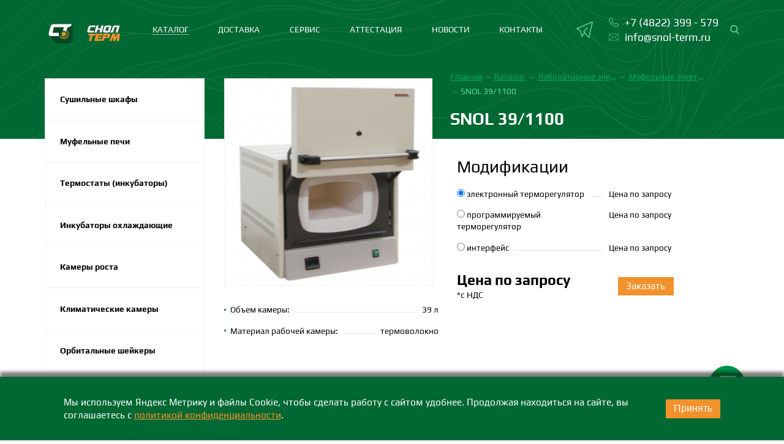

--- FILE ---
content_type: text/html; charset=utf-8
request_url: https://snol-term.ru/products/laboratornyie-pechi-snol/mufelnyie-elektropechi-s-kameroj-iz-termovolokna/snol-39-1100/
body_size: 11994
content:


<!DOCTYPE html>
<html lang="ru" prefix="og: http://ogp.me/ns#">
<head>
    <meta charset="utf-8">
    <meta http-equiv="X-UA-Compatible" content="IE=edge">
    <meta name="viewport" content="width=device-width, initial-scale=1, maximum-scale=1">

    <title>SNOL 39/1100 универсальная лабораторная муфельная электропечь с литой камерой</title>
    <meta name="description" content="Универсальная лабораторная муфельная электропечь SNOL 39/1100 с литой камерой из термоволокна предназначена для нагрева, обжига, прокалки и других видов термической обработки керамики и различных материалов при температуре до +1100ºC в воздушной среде.">

    <link rel="apple-touch-icon" sizes="180x180" href="/apple-touch-icon.png?v=3">
    <link rel="icon" type="image/png" sizes="32x32" href="/favicon-32x32.png?v=3">
    <link rel="icon" type="image/png" sizes="16x16" href="/favicon-16x16.png?v=3">
    <link rel="manifest" href="/site.webmanifest?v=3">
    <link rel="mask-icon" href="/safari-pinned-tab.svg?v=3" color="#5bbad5">
    <link rel="shortcut icon" href="/favicon.ico?v=3">
    <meta name="msapplication-TileColor" content="#da532c">
    <meta name="theme-color" content="#ffffff">

    <link rel="canonical" href="https://snol-term.ru/products/laboratornyie-pechi-snol/mufelnyie-elektropechi-s-kameroj-iz-termovolokna/snol-39-1100/" />

    <link href="/static/app.b6afa06eb4e5.css" rel="stylesheet" type="text/css" />

    

    
        <meta property="og:title" content="SNOL 39/1100 универсальная лабораторная муфельная электропечь с литой камерой" />
        <meta property="og:description" content="Универсальная лабораторная муфельная электропечь SNOL 39/1100 с литой камерой из термоволокна предназначена для нагрева, обжига, прокалки и других видов термической обработки керамики и различных материалов при температуре до +1100ºC в воздушной среде." />
        <meta property="og:url" content="https://snol-term.ru/products/laboratornyie-pechi-snol/mufelnyie-elektropechi-s-kameroj-iz-termovolokna/snol-39-1100/" />
        <meta property="og:site_name" content="СНОЛ" />
        <meta property="og:locale" content="ru_ru" />
        <meta property="og:image" content="https://snol-term.ru/static/images/snol-logo-img.cc97f4e7e7b2.svg" />
        <meta property="og:type" content="website" />
        
    

    

    <meta name="yandex-verification" content="5d0484640188a067" />
<meta name="yandex-verification" content="8812dc8fb85bcf4b" />
<meta name="google-site-verification" content="osrg9nBznl3FPOwf8puIGsi0AieImeN2iTvZCxpSFAM" />
<meta name="google-site-verification" content="EGZ-_Cyy4X13Dy_EeO30HB3kd2UYScP3IfAVmDuTd_c" />
<link rel="apple-touch-icon" sizes="180x180" href="/apple-touch-icon.png">
<link rel="icon" type="image/png" sizes="32x32" href="/favicon-32x32.png">
<link rel="icon" type="image/png" sizes="16x16" href="/favicon-16x16.png">
<link rel="manifest" href="/site.webmanifest">
<link rel="mask-icon" href="/safari-pinned-tab.svg" color="#5bbad5">
<meta name="msapplication-TileColor" content="#2d89ef">
<meta name="theme-color" content="#ffffff">
<script type="text/javascript">window._ab_id_=163446</script>
<script src="https://cdn.botfaqtor.ru/one.js"></script>

    
<script>
    if (!navigator.userAgent.match('Chrome-Lighthouse')) {
		(function (d, w) {
			var n = d.getElementsByTagName("script")[0],
				s = d.createElement("script"),
				f = function () { n.parentNode.insertBefore(s, n); };
			s.type = "text/javascript";
			s.async = true;
			s.defer = true;
			s.src = "https://www.google.com/recaptcha/api.js?render=6LfueboUAAAAADjFAyljy-TE5vxlAt2E_Wsku-z7&onload=onRecaptchaLoad";

			if (w.opera == "[object Opera]") {
				d.addEventListener("DOMContentLoaded", f, false);
			} else { f(); }
		})(document, window);
	}
</script>
	<script>
    window.onRecaptchaLoad = function () {
        grecaptcha.ready(function() {
            
                grecaptcha.execute('6LfueboUAAAAADjFAyljy-TE5vxlAt2E_Wsku-z7', {action: 'generic'}).then(function(token) {
    document.querySelectorAll('input.django-recaptcha-hidden-field').forEach(function (value) {
        value.value = token;
    });
    return token;
})
            
        });
    }
</script>

</head>

<body class="page-card" data-sprite="/static/images/sprite.49c23ce4983d.svg">

    <!-- BEGIN layout -->
    <div class="layout">
        <!-- BEGIN layout__top -->
        <div class="layout__top ">
            <div class="head">
                <!-- BEGIN header -->
                <header class="header">
                    <div class="container header__container">
                        <div class="flex align-items-center">
                            

                                <a href="/" class="header__logo logo">
                                    <img class="logo__main" src="/media/logo1/2021/05/04/snol-logo-img.svg" alt="СНОЛ" title="Лого СНОЛ">
                                    <img class="logo__text" src="/media/logo1/2021/05/04/snol-logo-text.svg" alt="СНОЛ" title="Лого СНОЛ">
                                </a>

                            
                            <div class="header__social-mb">
                                
                                    <a href="https://t.me/oolgaost" target="_blank" class="header__social-icon" data-event-ya="clicktg">
                                        <svg x="0px" y="0px" width="24" height="24" viewBox="0 0 32 32" class="icon-svg" >
                                            <path
                                            d="m21.054 12.209-6.7389 7.5812 10.108 11.372 6.7389-30.325-30.325 13.267 6.7389 3.7906 3.3694 11.372 5.0542-7.5812"
                                            fill="none" stroke="currentColor" stroke-linecap="round" stroke-linejoin="round"
                                            stroke-width="1.6752" />
                                        </svg>
                                    </a>
                                
                                
                            </div>
                        </div>

                        <nav class="header__nav nav">
                            <div class="nav__mobile-menu sandwich" id="js-sandwich">
                                <div class="sandwich__top"></div>
                                <div class="sandwich__center"></div>
                                <div class="sandwich__bottom"></div>
                            </div>
                            <ul class="nav__list">
                                <li class="nav__item nav__item--catalog nav__item--active " title="Каталог">
	<a class="nav__link" href="/products/">каталог</a>
	<div class="nav__submenu">
		<ul class="nav__sublist">
			
				
				
				<li class="nav__sublist-item">
					
						<a href="/products/sushilnye-shkafy-fg-iran/" class="nav__sublist-link">Сушильные шкафы</a>
					
				</li>
				
			
				
				
				<li class="nav__sublist-item">
					
						<a href="/products/mufelnye-pechi-fg-iran/" class="nav__sublist-link">Муфельные печи</a>
					
				</li>
				
			
				
				
				<li class="nav__sublist-item">
					
						<a href="/products/inkubatory-iran/" class="nav__sublist-link">Термостаты (инкубаторы)</a>
					
				</li>
				
			
				
				
				<li class="nav__sublist-item">
					
						<a href="/products/inkubatory-ohlazhdayushie/" class="nav__sublist-link">Инкубаторы охлаждающие</a>
					
				</li>
				
			
				
				
				<li class="nav__sublist-item">
					
						<a href="/products/kamery-rosta-iran/" class="nav__sublist-link">Камеры роста</a>
					
				</li>
				
			
				
				
				<li class="nav__sublist-item">
					
						<a href="/products/klimaticheskie-kamery-iran/" class="nav__sublist-link">Климатические камеры</a>
					
				</li>
				
			
				
				
				<li class="nav__sublist-item">
					
						<a href="/products/orbitalnye-shejkery-iran/" class="nav__sublist-link">Орбитальные шейкеры</a>
					
				</li>
				
			
				
				
				<li class="nav__sublist-item">
					
						<a href="/products/shejkery-inkubatory-iran/" class="nav__sublist-link">Шейкеры - инкубаторы</a>
					
				</li>
				
			
				
				
				<li class="nav__sublist-item">
					
						<a href="/products/laboratornyie-sushilnyie-shkafyi-snol/" class="nav__sublist-link">Лабораторные сушильные шкафы SNOL</a>
					
				</li>
				
			
				
				
				<li class="nav__sublist-item">
					
						<a href="/products/laboratornyie-pechi-snol/" class="nav__sublist-link">Лабораторные электропечи SNOL</a>
					
				</li>
				
			
				
			
				
			
				
			
				
			
				
				
				<li class="nav__sublist-item">
					
						<a href="/products/zapasnyie-chasti-i-komplektuyushhie/" class="nav__sublist-link">Запасные части и комплектующие</a>
					
				</li>
				
			
				
				
				<li class="nav__sublist-item">
					
						<a href="/products/kontrolleryi-i-komplektuyushhie/" class="nav__sublist-link">Контроллеры</a>
					
				</li>
				
			
				
			
				
			
		</ul>
	</div>
</li>
<li class="nav__item">
	
		<a class="nav__link" href="/dostavka/" title="Доставка">Доставка</a>
	
</li>
<li class="nav__item">
	
		<a class="nav__link" href="/servis/" title="Сервис">Сервис</a>
	
</li>
<li class="nav__item">
	
		<a class="nav__link" href="/attestaciya/" title="Сервис">Аттестация</a>
	
</li>
<li class="nav__item">
	
		<a class="nav__link" href="/news/" title="Новости">Новости</a>
	
</li>
<!--li class="nav__item">
	
		<a class="nav__link" href="/metrologiya/" title="Метрология">Метрология</a>
	
</li-->
<li class="nav__item">
	
		<a class="nav__link" href="/kontakty/" title="Каталог">Контакты</a>
	
</li>
                            </ul>
                        </nav>
                        <div class="header__social">
                            
                                <a href="https://t.me/oolgaost" target="_blank" class="header__social-icon" data-event-ya="clicktg">
                                    <svg x="0px" y="0px" width="24" height="24" viewBox="0 0 32 32" class="icon-svg" >
                                        <path
                                        d="m21.054 12.209-6.7389 7.5812 10.108 11.372 6.7389-30.325-30.325 13.267 6.7389 3.7906 3.3694 11.372 5.0542-7.5812"
                                        fill="none" stroke="currentColor" stroke-linecap="round" stroke-linejoin="round"
                                        stroke-width="1.6752" />
                                    </svg>
                                </a>
                            
                            
                        </div>
                        <div class="header__phones">
                            <a href="tel:+74822399579" class="header__phone" data-event-ya="mobile_call">
                                <svg class="header__phone-icon icon-svg"><use xlink:href="/static/images/sprite.49c23ce4983d.svg#phone"></use></svg>
                                <span class="header__phone-number">+7 (4822) 399 - 579</span>
                            </a>
                            
                                <a href="mailto:info@snol-term.ru" class="header__phone">
                                    <svg class="header__phone-icon icon-svg"><use xlink:href="/static/images/sprite.49c23ce4983d.svg#mail"></use></svg>
                                    <span class="header__phone-number">info@snol-term.ru</span>
                                </a>
                            
                        </div>
                        <button class="js-search header__search-btn" type="button">
                            <svg class="icon-svg"><use xlink:href="/static/images/sprite.49c23ce4983d.svg#search"></use></svg>
                        </button>
                    </div>
                    <div class="container header__container-search">
                        <div class="header__container-search-inner">
                            <form class="form search" action="/search/">
                                <input type="search" class="search__input form__input" placeholder="Поиск" name="q">
                                <button class="search__btn" type="submit">
                                    <svg class="icon-svg"><use xlink:href="/static/images/sprite.49c23ce4983d.svg#search"></use></svg>
                                </button>
                            </form>
                        </div>
                    </div>
                </header>
                <!-- END header -->
                
    <div class="head__page container">
    <ul class="breadcrumbs" itemscope itemtype="http://schema.org/BreadcrumbList">
    <li class="breadcrumbs__item" itemscope itemprop="itemListElement" itemtype="http://schema.org/ListItem">
        <a href="/" class="breadcrumbs__link" itemprop="item">
            <span itemprop="name">Главная</span>
            <meta itemprop="position" content="1">
        </a>
    </li>
    
        
            <li class="breadcrumbs__item" itemscope itemprop="itemListElement" itemtype="http://schema.org/ListItem">
                <a href="/products/" class="breadcrumbs__link" itemprop="item">
                    <span itemprop="name">Каталог</span>
                    <meta itemprop="position" content="2">
                </a>
            </li>
        
    
        
            <li class="breadcrumbs__item" itemscope itemprop="itemListElement" itemtype="http://schema.org/ListItem">
                <a href="/products/laboratornyie-pechi-snol/" class="breadcrumbs__link" itemprop="item">
                    <span itemprop="name">Лабораторные электропечи SNOL</span>
                    <meta itemprop="position" content="3">
                </a>
            </li>
        
    
        
            <li class="breadcrumbs__item" itemscope itemprop="itemListElement" itemtype="http://schema.org/ListItem">
                <a href="/products/laboratornyie-pechi-snol/mufelnyie-elektropechi-s-kameroj-iz-termovolokna/" class="breadcrumbs__link" itemprop="item">
                    <span itemprop="name">Муфельные электропечи с камерой из термоволокна</span>
                    <meta itemprop="position" content="4">
                </a>
            </li>
        
    
        
            <li class="breadcrumbs__item">
                SNOL 39/1100
            </li>
        
    
</ul>
    <h1 class="head__page-title">SNOL 39/1100</h1>
</div><!-- ./head__page -->

            </div><!-- ./head -->

            <!-- BEGIN content -->
            <main class="content">
                
                    
    <div class="content__columns container">
        <button class="js-toggle-aside toggle-aside" type="button"><svg class="icon-svg toggle-aside__icon"><use xlink:href="/static/images/sprite.49c23ce4983d.svg#aside-list"></use></svg></button>
<div class="content__aside">
    <button class="js-close-aside close-aside" type="button"><svg class="icon-svg close-aside__icon"><use xlink:href="/static/images/sprite.49c23ce4983d.svg#close"></use></svg></button>
    <ul class="aside">

        
            
                
                

                <li class="aside__item ">
                    

                    

                        <a href="/products/sushilnye-shkafy-fg-iran/" class="aside__link" title="Сушильные шкафы">
                            Сушильные шкафы
                            
                        </a>

                    

                    
                </li>
            
        
            
                
                

                <li class="aside__item ">
                    

                    

                        <a href="/products/mufelnye-pechi-fg-iran/" class="aside__link" title="Муфельные печи">
                            Муфельные печи
                            
                        </a>

                    

                    
                </li>
            
        
            
                
                

                <li class="aside__item ">
                    

                    

                        <a href="/products/inkubatory-iran/" class="aside__link" title="Термостаты (инкубаторы)">
                            Термостаты (инкубаторы)
                            
                        </a>

                    

                    
                </li>
            
        
            
                
                

                <li class="aside__item ">
                    

                    

                        <a href="/products/inkubatory-ohlazhdayushie/" class="aside__link" title="Инкубаторы охлаждающие">
                            Инкубаторы охлаждающие
                            
                        </a>

                    

                    
                </li>
            
        
            
                
                

                <li class="aside__item ">
                    

                    

                        <a href="/products/kamery-rosta-iran/" class="aside__link" title="Камеры роста">
                            Камеры роста
                            
                        </a>

                    

                    
                </li>
            
        
            
                
                

                <li class="aside__item ">
                    

                    

                        <a href="/products/klimaticheskie-kamery-iran/" class="aside__link" title="Климатические камеры">
                            Климатические камеры
                            
                        </a>

                    

                    
                </li>
            
        
            
                
                

                <li class="aside__item ">
                    

                    

                        <a href="/products/orbitalnye-shejkery-iran/" class="aside__link" title="Орбитальные шейкеры">
                            Орбитальные шейкеры
                            
                        </a>

                    

                    
                </li>
            
        
            
                
                

                <li class="aside__item ">
                    

                    

                        <a href="/products/shejkery-inkubatory-iran/" class="aside__link" title="Шейкеры - инкубаторы">
                            Шейкеры - инкубаторы
                            
                        </a>

                    

                    
                </li>
            
        
            
                
                

                <li class="aside__item ">
                    

                    

                        <a href="/products/laboratornyie-sushilnyie-shkafyi-snol/" class="aside__link" title="Лабораторные сушильные шкафы SNOL">
                            Лабораторные сушильные шкафы SNOL
                            
                                <button class="js-aside-link-icon aside__link-toggle" type="button"><svg class="aside__link-toggle-icon icon-svg"><use xlink:href="/static/images/sprite.49c23ce4983d.svg#arrow-point-right"></use></svg></button>
                            
                        </a>

                    

                    
                        <ul class="aside__sublist">
                            
                                
                            
                                
                                    
                                    

                                    <li class="">
                                        
                                            <a href="/products/laboratornyie-sushilnyie-shkafyi-snol/s-prinuditelnoj-konvekcziej-vozduxa/" class="aside__link">С принудительной конвекцией воздуха</a>
                                        
                                    </li>
                                
                            
                                
                                    
                                    

                                    <li class="">
                                        
                                            <a href="/products/laboratornyie-sushilnyie-shkafyi-snol/shkafyi-novogo-pokoleniya/" class="aside__link">Шкафы нового поколения</a>
                                        
                                    </li>
                                
                            
                                
                            
                        </ul>
                    
                </li>
            
        
            
                
                

                <li class="aside__item aside__item--active">
                    

                    

                        <a href="/products/laboratornyie-pechi-snol/" class="aside__link" title="Лабораторные электропечи SNOL">
                            Лабораторные электропечи SNOL
                            
                                <button class="js-aside-link-icon aside__link-toggle" type="button"><svg class="aside__link-toggle-icon icon-svg"><use xlink:href="/static/images/sprite.49c23ce4983d.svg#arrow-point-right"></use></svg></button>
                            
                        </a>

                    

                    
                        <ul class="aside__sublist">
                            
                                
                                    
                                    

                                    <li class="">
                                        
                                            <a href="/products/laboratornyie-pechi-snol/kamernyie-elektropechi-s-kameroj-iz-termovolokna/" class="aside__link">Камерные электропечи с камерой из термоволокна</a>
                                        
                                    </li>
                                
                            
                                
                                    
                                    

                                    <li class="">
                                        
                                            <a href="/products/laboratornyie-pechi-snol/kamernyie-elektropechi-s-keramicheskoj-kameroj/" class="aside__link">Камерные электропечи с керамической камерой</a>
                                        
                                    </li>
                                
                            
                                
                                    
                                    

                                    <li class="aside__item--active">
                                        
                                            <a href="/products/laboratornyie-pechi-snol/mufelnyie-elektropechi-s-kameroj-iz-termovolokna/" class="aside__link">Муфельные электропечи с камерой из термоволокна</a>
                                        
                                    </li>
                                
                            
                                
                                    
                                    

                                    <li class="">
                                        
                                            <a href="/products/laboratornyie-pechi-snol/trubchatyie-elektropechi/" class="aside__link">Трубчатые электропечи</a>
                                        
                                    </li>
                                
                            
                                
                                    
                                    

                                    <li class="">
                                        
                                            <a href="/products/laboratornyie-pechi-snol/shaxtnyie-elektropechi/" class="aside__link">Шахтные электропечи</a>
                                        
                                    </li>
                                
                            
                        </ul>
                    
                </li>
            
        
            
        
            
        
            
        
            
        
            
                
                

                <li class="aside__item ">
                    

                    

                        <a href="/products/zapasnyie-chasti-i-komplektuyushhie/" class="aside__link" title="Запасные части и комплектующие">
                            Запасные части и комплектующие
                            
                        </a>

                    

                    
                </li>
            
        
            
                
                

                <li class="aside__item ">
                    

                    

                        <a href="/products/kontrolleryi-i-komplektuyushhie/" class="aside__link" title="Контроллеры">
                            Контроллеры
                            
                        </a>

                    

                    
                </li>
            
        
            
        
            
        
    </ul>
</div>
        <div class="content__main">
            <div id="card" class="card" itemscope itemtype="http://schema.org/Product">
                <meta itemprop="brand" content="SNOL">
                <div class="hide">
                    <span itemprop="name">SNOL 39/1100</span>
                </div>
                <div class="card__head">
                    <div>
                        <div class="card__pic">
                            <div class="js-card-slider">
                              <img src="/media/catalog/photos/2019/08/21/39-1100.jpg" alt="SNOL 39/1100" title="Фото товара SNOL 39/1100" itemprop="image"></div>
                            <button class="card__pic-arrow card__pic-arrow-left js-prev-card-slide">
                                <svg class="icon-svg">
                                    <use xlink:href="/static/images/sprite.49c23ce4983d.svg#arrow-point-left"></use>
                                </svg>
                            </button>
                            <button class="card__pic-arrow card__pic-arrow-right js-next-card-slide">
                                <svg class="icon-svg">
                                    <use xlink:href="/static/images/sprite.49c23ce4983d.svg#arrow-point-right"></use>
                                </svg>
                            </button>
                        </div>
                        <ul class="card__character character">
                            
                                <li class="character__item">
                                    <span class="character__label">Объем камеры:</span>
                                    <span class="character__value">39 л</span>
                                </li>
                            
                                <li class="character__item">
                                    <span class="character__label">Материал рабочей камеры:</span>
                                    <span class="character__value">термоволокно</span>
                                </li>
                            
                        </ul>
                    </div>
                    <div class="card__info">
                        <h3 class="character__title">Модификации</h3>
                        
                            <ul class="character">
                                
                                    <li class="character__item" itemprop="offers" itemscope itemtype="http://schema.org/Offer">
                                        
                                        <meta itemprop="availability" content="http://schema.org/PreOrder">
                                        <span class="character__label">
                                            <input type="radio" name="product_variant" value="144" class="js-product-variant-select" data-variant-title="электронный терморегулятор" data-variant-price="Цена по запросу"  checked />
                                            электронный терморегулятор
                                        </span>
                                        
                                            <span class="character__value">Цена по запросу</span>
                                            
                                            
                                        
                                        
                                    </li>
                                
                                    <li class="character__item" itemprop="offers" itemscope itemtype="http://schema.org/Offer">
                                        
                                        <meta itemprop="availability" content="http://schema.org/PreOrder">
                                        <span class="character__label">
                                            <input type="radio" name="product_variant" value="145" class="js-product-variant-select" data-variant-title="программируемый терморегулятор" data-variant-price="Цена по запросу"  />
                                            программируемый терморегулятор
                                        </span>
                                        
                                            <span class="character__value">Цена по запросу</span>
                                            
                                            
                                        
                                        
                                    </li>
                                
                                    <li class="character__item" itemprop="offers" itemscope itemtype="http://schema.org/Offer">
                                        
                                        <meta itemprop="availability" content="http://schema.org/PreOrder">
                                        <span class="character__label">
                                            <input type="radio" name="product_variant" value="143" class="js-product-variant-select" data-variant-title="интерфейс" data-variant-price="Цена по запросу"  />
                                            интерфейс
                                        </span>
                                        
                                            <span class="character__value">Цена по запросу</span>
                                            
                                            
                                        
                                        
                                    </li>
                                
                            </ul>
                        
                        <div class="card__order">
                            
                                
                                
                            
                            <span>
                                <span id="card_price" class="card__order-price">Цена по запросу</span>
                                <br/>
                                <span class="text-small">*с НДС</span>
                            </span>
                            <a href="#order"
                                class="js-set-product-modificator js-card-order-btn card__order-btn btn"
                                data-product="44"
                                data-product-title="SNOL 39/1100"
                                data-product-variant="144"
                                data-product-variant-title="144"
                            >Заказать</a>
                        </div>
                        
                        
                    </div>
                </div>

                <div class="card__tabs tabs">
                    

                    <ul class="tab-header">
                        
                        
                        
                            <li class="tab-header__item js-tab-trigger tab-header__item--active" data-tab="1">Описание</li>
                            
                            
                        
                        
                            <li class="tab-header__item js-tab-trigger" data-tab="2">Характеристики</li>
                            
                            
                        
                        
                            <li class="tab-header__item js-tab-trigger" data-tab="3">Применение</li>
                            
                            
                        
                        
                            <li class="tab-header__item js-tab-trigger" data-tab="4">Преимущества</li>
                        
                    </ul>

                    <ul class="tab-content">
                        
                        
                        
                            <li class="tab-content__item js-tab-content tab-content__item--active" data-tab="1" itemprop="description">
                                <p>Универсальная лабораторная муфельная электропечь SNOL 39/1100 с литой камерой из термоволокна предназначена для нагрева, обжига, прокалки и других видов термической обработки керамики и различных материалов при температуре до +1100ºC в воздушной среде. </p>

<p>Печи SNOL® находят широкое применение в, химических, геофизических, металлургических, пищевых лабораториях, а также в керамическом производстве и художественных мастерских, в ортопедической стоматологии, в образовательных и медицинских учреждениях.</p>

<ol>
<li>Диапазон рабочей температуры от +50ºC до +1100ºC </li>
<li>Литая камера из вакуумированного термоволокна </li>
<li>Быстрый и равномерный нагрев с четырёх сторон  </li>
<li>Закрытые впрессованные нагреватели  </li>
<li>Плоскопараллельное движение открытия дверцы печи вверх  </li>
<li>В комплекте поставки: 1 керамическая подовая плита</li>
<li>Высококачественные термоизоляционные материалы, минимизируя потери тепла, способствуют быстрому разогреву камеры и снижению энергопотребления  </li>
<li>Окраска корпуса печи термоустойчивой порошковой краской  </li>
</ol>

<p>Дополнительные опции:</p>

<ol>
<li>Система вытяжки для удаления выделяемых при нагреве материалов паров, продуктов возгонки или сгорания</li>
<li>Смотровое окно (диаметр 35 мм)</li>
<li>Аттестация электропечи </li>
<li>Стол для размещения печи</li>
</ol>
                            </li>
                            
                            
                        
                        
                            <li class="tab-content__item js-tab-content" data-tab="2">
                                <ul class="character">
                                    
                                        <li class="character__item">
                                            <span class="character__label">Температура</span>
                                            <span class="character__value">50 ... 1100°С</span>
                                        </li>
                                    
                                        <li class="character__item">
                                            <span class="character__label">Максимальная температура нагрева </span>
                                            <span class="character__value">1100</span>
                                        </li>
                                    
                                        <li class="character__item">
                                            <span class="character__label">Время разогрева электропечи до номинальной температуры без садки, мин </span>
                                            <span class="character__value">50</span>
                                        </li>
                                    
                                        <li class="character__item">
                                            <span class="character__label">Объем камеры, л </span>
                                            <span class="character__value">39</span>
                                        </li>
                                    
                                        <li class="character__item">
                                            <span class="character__label">Размеры рабочей камеры (ширина) , мм</span>
                                            <span class="character__value">320</span>
                                        </li>
                                    
                                        <li class="character__item">
                                            <span class="character__label">Размеры рабочей камеры (высота), мм</span>
                                            <span class="character__value">230</span>
                                        </li>
                                    
                                        <li class="character__item">
                                            <span class="character__label">Размеры рабочей камеры (глубина) , мм</span>
                                            <span class="character__value">495</span>
                                        </li>
                                    
                                        <li class="character__item">
                                            <span class="character__label">Габаритные размеры (ширина), мм</span>
                                            <span class="character__value">655</span>
                                        </li>
                                    
                                        <li class="character__item">
                                            <span class="character__label">Габаритные размеры (высота), мм</span>
                                            <span class="character__value">740</span>
                                        </li>
                                    
                                        <li class="character__item">
                                            <span class="character__label">Габаритные размеры (глубина), мм</span>
                                            <span class="character__value">890</span>
                                        </li>
                                    
                                        <li class="character__item">
                                            <span class="character__label">Масса, кг </span>
                                            <span class="character__value">74</span>
                                        </li>
                                    
                                        <li class="character__item">
                                            <span class="character__label">Номинальная мощность, кВт </span>
                                            <span class="character__value">6,0</span>
                                        </li>
                                    
                                        <li class="character__item">
                                            <span class="character__label">Напряжение питающей сети, В </span>
                                            <span class="character__value">380</span>
                                        </li>
                                    
                                        <li class="character__item">
                                            <span class="character__label">Материал </span>
                                            <span class="character__value">термоволокно</span>
                                        </li>
                                    
                                        <li class="character__item">
                                            <span class="character__label">Производитель </span>
                                            <span class="character__value">AB UMEGA-GROUP</span>
                                        </li>
                                    
                                </ul>
                                
                            </li>
                            
                            
                        
                        
                            <li class="tab-content__item js-tab-content" data-tab="3">
                                <ol>
<li>Образовательные и медицинские учреждения</li>
<li>Автомобильная промышленность</li>
<li>Аэрокосмическая и оборонная промышленность</li>
<li>Керамическое производство</li>
<li>Косметическая промышленность</li>
<li>Лесная и деревообрабатывающая промышленность</li>
<li>Научно-исследовательские работы</li>
<li>Ортопедическая стоматология</li>
<li>Пищевая промышленность</li>
<li>Производство строительных материалов</li>
<li>Сельское хозяйство и ветеринария</li>
<li>Текстильная промышленность</li>
<li>Фармацевтическая промышленность</li>
<li>Химия и нефтехимия</li>
<li>Электротехническая промышленность и приборостроение</li>
</ol>
                            </li>
                            
                            
                        
                        
                            <li class="tab-content__item js-tab-content" data-tab="4" ></span>
                                <ol>
<li>литая камера из вакуумированного термоволокна</li>
<li>закрытые нагревательные элементы</li>
<li>быстрый равномерный четырёхсторонний нагрев</li>
<li>плоскопараллельное движение открытия дверцы печи вверх</li>
<li>одна керамическая подовая плита в комплекте поставки</li>
<li>качественные и экологически чистые термоизоляционные материалы</li>
<li>окраска корпуса печи термоустойчивой порошковой краской</li>
</ol>
                            </li>
                        
                    </ul>
                </div>


                

                    <div class="flex flex-column catalog-similar js-catalog-hidden">
                        <h4 class="catalog-similar_title">Еще модели</h4>

                        <div class="catalog">

                            

                                

                                    <a href="/products/laboratornyie-pechi-snol/mufelnyie-elektropechi-s-kameroj-iz-termovolokna/snol-3-1100/" class="catalog__item" title="SNOL 3/1100">
    <span class="catalog__pic">
        <img src="/media/catalog/photos/2019/08/21/snol-3-1100-lhm01-2.jpg" alt="SNOL 3/1100" title="Фото товара SNOL 3/1100">
    </span>
    <span class="catalog__info">
        <span class="catalog__title">SNOL 3/1100</span>
        
            <span class="catalog__price">Цена по запросу</span>
        
    </span>
    <span class="catalog__btn">Подробнее <svg class="icon-svg catalog__btn-icon"><use xlink:href="/static/images/sprite.49c23ce4983d.svg#arrow-point-right"></use></svg></span>
</a>

                                

                            

                                

                                    <a href="/products/laboratornyie-pechi-snol/mufelnyie-elektropechi-s-kameroj-iz-termovolokna/snol-6,7-1300/" class="catalog__item" title="SNOL 6,7/1300">
    <span class="catalog__pic">
        <img src="/media/catalog/photos/2019/08/21/snol-67-1300-lsm01-3.jpg" alt="SNOL 6,7/1300" title="Фото товара SNOL 6,7/1300">
    </span>
    <span class="catalog__info">
        <span class="catalog__title">SNOL 6,7/1300</span>
        
            <span class="catalog__price">Цена по запросу</span>
        
    </span>
    <span class="catalog__btn">Подробнее <svg class="icon-svg catalog__btn-icon"><use xlink:href="/static/images/sprite.49c23ce4983d.svg#arrow-point-right"></use></svg></span>
</a>

                                

                            

                                

                                    <a href="/products/laboratornyie-pechi-snol/mufelnyie-elektropechi-s-kameroj-iz-termovolokna/snol-8,2-1100/" class="catalog__item" title="SNOL 8,2/1100">
    <span class="catalog__pic">
        <img src="/media/catalog/photos/2019/08/21/snol-82-1100-lsm01-2.jpg" alt="SNOL 8,2/1100" title="Фото товара SNOL 8,2/1100">
    </span>
    <span class="catalog__info">
        <span class="catalog__title">SNOL 8,2/1100</span>
        
            <span class="catalog__price">Цена по запросу</span>
        
    </span>
    <span class="catalog__btn">Подробнее <svg class="icon-svg catalog__btn-icon"><use xlink:href="/static/images/sprite.49c23ce4983d.svg#arrow-point-right"></use></svg></span>
</a>

                                

                            

                                

                                    <a href="/products/laboratornyie-pechi-snol/mufelnyie-elektropechi-s-kameroj-iz-termovolokna/snol-13-1100/" class="catalog__item" title="SNOL 13/1100">
    <span class="catalog__pic">
        <img src="/media/catalog/photos/2019/08/21/snol-13-1100-lhm01-2.jpg" alt="SNOL 13/1100" title="Фото товара SNOL 13/1100">
    </span>
    <span class="catalog__info">
        <span class="catalog__title">SNOL 13/1100</span>
        
            <span class="catalog__price">Цена по запросу</span>
        
    </span>
    <span class="catalog__btn">Подробнее <svg class="icon-svg catalog__btn-icon"><use xlink:href="/static/images/sprite.49c23ce4983d.svg#arrow-point-right"></use></svg></span>
</a>

                                

                            

                                

                                    <a href="/products/laboratornyie-pechi-snol/mufelnyie-elektropechi-s-kameroj-iz-termovolokna/snol-22-1100/" class="catalog__item" title="SNOL 22/1100">
    <span class="catalog__pic">
        <img src="/media/catalog/photos/2019/08/21/22-1100.jpg" alt="SNOL 22/1100" title="Фото товара SNOL 22/1100">
    </span>
    <span class="catalog__info">
        <span class="catalog__title">SNOL 22/1100</span>
        
            <span class="catalog__price">Цена по запросу</span>
        
    </span>
    <span class="catalog__btn">Подробнее <svg class="icon-svg catalog__btn-icon"><use xlink:href="/static/images/sprite.49c23ce4983d.svg#arrow-point-right"></use></svg></span>
</a>

                                

                            

                                

                                    <a href="/products/laboratornyie-pechi-snol/mufelnyie-elektropechi-s-kameroj-iz-termovolokna/snol-101300/" class="catalog__item" title="SNOL 10/1300">
    <span class="catalog__pic">
        <img src="/static/images/noimage.0c080b32348a.png" alt="SNOL 10/1300" title="Фото товара SNOL 10/1300">
    </span>
    <span class="catalog__info">
        <span class="catalog__title">SNOL 10/1300</span>
        
            <span class="catalog__price">Цена по запросу</span>
        
    </span>
    <span class="catalog__btn">Подробнее <svg class="icon-svg catalog__btn-icon"><use xlink:href="/static/images/sprite.49c23ce4983d.svg#arrow-point-right"></use></svg></span>
</a>

                                

                            

                                

                                    <a href="/products/laboratornyie-pechi-snol/trubchatyie-elektropechi/snol-0,2-1250/" class="catalog__item hide" title="SNOL 0,2/1250">
    <span class="catalog__pic">
        <img src="/media/catalog/photos/2019/08/21/snol-0.2-1250.jpg" alt="SNOL 0,2/1250" title="Фото товара SNOL 0,2/1250">
    </span>
    <span class="catalog__info">
        <span class="catalog__title">SNOL 0,2/1250</span>
        
            <span class="catalog__price">Цена по запросу</span>
        
    </span>
    <span class="catalog__btn">Подробнее <svg class="icon-svg catalog__btn-icon"><use xlink:href="/static/images/sprite.49c23ce4983d.svg#arrow-point-right"></use></svg></span>
</a>

                                

                            

                                

                                    <a href="/products/laboratornyie-pechi-snol/kamernyie-elektropechi-s-kameroj-iz-termovolokna/snol-30-1100/" class="catalog__item hide" title="SNOL 30/1100">
    <span class="catalog__pic">
        <img src="/media/catalog/photos/2019/08/21/snol-30-1100-lsf01.jpg" alt="SNOL 30/1100" title="Фото товара SNOL 30/1100">
    </span>
    <span class="catalog__info">
        <span class="catalog__title">SNOL 30/1100</span>
        
            <span class="catalog__price">Цена по запросу</span>
        
    </span>
    <span class="catalog__btn">Подробнее <svg class="icon-svg catalog__btn-icon"><use xlink:href="/static/images/sprite.49c23ce4983d.svg#arrow-point-right"></use></svg></span>
</a>

                                

                            

                                

                                    <a href="/products/laboratornyie-pechi-snol/kamernyie-elektropechi-s-kameroj-iz-termovolokna/snol-30-1300/" class="catalog__item hide" title="SNOL 30/1300">
    <span class="catalog__pic">
        <img src="/media/catalog/photos/2019/08/21/snol-30-1300-lsf01-2.jpg" alt="SNOL 30/1300" title="Фото товара SNOL 30/1300">
    </span>
    <span class="catalog__info">
        <span class="catalog__title">SNOL 30/1300</span>
        
            <span class="catalog__price">Цена по запросу</span>
        
    </span>
    <span class="catalog__btn">Подробнее <svg class="icon-svg catalog__btn-icon"><use xlink:href="/static/images/sprite.49c23ce4983d.svg#arrow-point-right"></use></svg></span>
</a>

                                

                            

                                

                                    <a href="/products/laboratornyie-pechi-snol/kamernyie-elektropechi-s-keramicheskoj-kameroj/snol-4-1100/" class="catalog__item hide" title="SNOL 4/1100">
    <span class="catalog__pic">
        <img src="/media/catalog/photos/2019/08/21/4-110013002.jpg" alt="SNOL 4/1100" title="Фото товара SNOL 4/1100">
    </span>
    <span class="catalog__info">
        <span class="catalog__title">SNOL 4/1100</span>
        
            <span class="catalog__price">Цена по запросу</span>
        
    </span>
    <span class="catalog__btn">Подробнее <svg class="icon-svg catalog__btn-icon"><use xlink:href="/static/images/sprite.49c23ce4983d.svg#arrow-point-right"></use></svg></span>
</a>

                                

                            

                                

                                    <a href="/products/laboratornyie-pechi-snol/kamernyie-elektropechi-s-keramicheskoj-kameroj/snol-4-1200/" class="catalog__item hide" title="SNOL 4/1200">
    <span class="catalog__pic">
        <img src="/media/catalog/photos/2019/08/21/12-900_wTNsOWi.jpg" alt="SNOL 4/1200" title="Фото товара SNOL 4/1200">
    </span>
    <span class="catalog__info">
        <span class="catalog__title">SNOL 4/1200</span>
        
            <span class="catalog__price">Цена по запросу</span>
        
    </span>
    <span class="catalog__btn">Подробнее <svg class="icon-svg catalog__btn-icon"><use xlink:href="/static/images/sprite.49c23ce4983d.svg#arrow-point-right"></use></svg></span>
</a>

                                

                            

                                

                                    <a href="/products/laboratornyie-pechi-snol/kamernyie-elektropechi-s-keramicheskoj-kameroj/snol-4-1300/" class="catalog__item hide" title="SNOL 4/1300">
    <span class="catalog__pic">
        <img src="/media/catalog/photos/2019/08/21/4-1100-1300.jpg" alt="SNOL 4/1300" title="Фото товара SNOL 4/1300">
    </span>
    <span class="catalog__info">
        <span class="catalog__title">SNOL 4/1300</span>
        
            <span class="catalog__price">Цена по запросу</span>
        
    </span>
    <span class="catalog__btn">Подробнее <svg class="icon-svg catalog__btn-icon"><use xlink:href="/static/images/sprite.49c23ce4983d.svg#arrow-point-right"></use></svg></span>
</a>

                                

                            

                                

                                    <a href="/products/laboratornyie-pechi-snol/kamernyie-elektropechi-s-keramicheskoj-kameroj/snol-4-900/" class="catalog__item hide" title="SNOL 4/900">
    <span class="catalog__pic">
        <img src="/media/catalog/photos/2019/08/21/snol-4-900-2.jpg" alt="SNOL 4/900" title="Фото товара SNOL 4/900">
    </span>
    <span class="catalog__info">
        <span class="catalog__title">SNOL 4/900</span>
        
            <span class="catalog__price">Цена по запросу</span>
        
    </span>
    <span class="catalog__btn">Подробнее <svg class="icon-svg catalog__btn-icon"><use xlink:href="/static/images/sprite.49c23ce4983d.svg#arrow-point-right"></use></svg></span>
</a>

                                

                            

                                

                                    <a href="/products/laboratornyie-pechi-snol/kamernyie-elektropechi-s-keramicheskoj-kameroj/snol-7,2-900/" class="catalog__item hide" title="SNOL 7,2/900">
    <span class="catalog__pic">
        <img src="/media/catalog/photos/2019/08/21/snol-30-2v.jpg" alt="SNOL 7,2/900" title="Фото товара SNOL 7,2/900">
    </span>
    <span class="catalog__info">
        <span class="catalog__title">SNOL 7,2/900</span>
        
            <span class="catalog__price">Цена по запросу</span>
        
    </span>
    <span class="catalog__btn">Подробнее <svg class="icon-svg catalog__btn-icon"><use xlink:href="/static/images/sprite.49c23ce4983d.svg#arrow-point-right"></use></svg></span>
</a>

                                

                            

                                

                                    <a href="/products/laboratornyie-pechi-snol/kamernyie-elektropechi-s-kameroj-iz-termovolokna/snol-40-1200/" class="catalog__item hide" title="SNOL 40/1200">
    <span class="catalog__pic">
        <img src="/media/catalog/photos/2019/08/21/snol-40-1200-2.jpg" alt="SNOL 40/1200" title="Фото товара SNOL 40/1200">
    </span>
    <span class="catalog__info">
        <span class="catalog__title">SNOL 40/1200</span>
        
            <span class="catalog__price">Цена по запросу</span>
        
    </span>
    <span class="catalog__btn">Подробнее <svg class="icon-svg catalog__btn-icon"><use xlink:href="/static/images/sprite.49c23ce4983d.svg#arrow-point-right"></use></svg></span>
</a>

                                

                            

                                

                                    <a href="/products/laboratornyie-pechi-snol/kamernyie-elektropechi-s-kameroj-iz-termovolokna/snol-45-1200/" class="catalog__item hide" title="SNOL 45/1200">
    <span class="catalog__pic">
        <img src="/media/catalog/photos/2019/08/21/snol-198.jpg" alt="SNOL 45/1200" title="Фото товара SNOL 45/1200">
    </span>
    <span class="catalog__info">
        <span class="catalog__title">SNOL 45/1200</span>
        
            <span class="catalog__price">Цена по запросу</span>
        
    </span>
    <span class="catalog__btn">Подробнее <svg class="icon-svg catalog__btn-icon"><use xlink:href="/static/images/sprite.49c23ce4983d.svg#arrow-point-right"></use></svg></span>
</a>

                                

                            

                                

                                    <a href="/products/laboratornyie-pechi-snol/kamernyie-elektropechi-s-keramicheskoj-kameroj/snol-7,2-1100/" class="catalog__item hide" title="SNOL 7,2/1100">
    <span class="catalog__pic">
        <img src="/media/catalog/photos/2019/08/21/snol-72-1100-lsc01-2.jpg" alt="SNOL 7,2/1100" title="Фото товара SNOL 7,2/1100">
    </span>
    <span class="catalog__info">
        <span class="catalog__title">SNOL 7,2/1100</span>
        
            <span class="catalog__price">Цена по запросу</span>
        
    </span>
    <span class="catalog__btn">Подробнее <svg class="icon-svg catalog__btn-icon"><use xlink:href="/static/images/sprite.49c23ce4983d.svg#arrow-point-right"></use></svg></span>
</a>

                                

                            

                                

                                    <a href="/products/laboratornyie-pechi-snol/kamernyie-elektropechi-s-keramicheskoj-kameroj/snol-7,2-1200/" class="catalog__item hide" title="SNOL 7,2/1200">
    <span class="catalog__pic">
        <img src="/media/catalog/photos/2019/08/21/snol-72-1200-lsc01-3.jpg" alt="SNOL 7,2/1200" title="Фото товара SNOL 7,2/1200">
    </span>
    <span class="catalog__info">
        <span class="catalog__title">SNOL 7,2/1200</span>
        
            <span class="catalog__price">Цена по запросу</span>
        
    </span>
    <span class="catalog__btn">Подробнее <svg class="icon-svg catalog__btn-icon"><use xlink:href="/static/images/sprite.49c23ce4983d.svg#arrow-point-right"></use></svg></span>
</a>

                                

                            

                                

                                    <a href="/products/laboratornyie-pechi-snol/kamernyie-elektropechi-s-keramicheskoj-kameroj/snol-7,2-1300/" class="catalog__item hide" title="SNOL 7,2/1300">
    <span class="catalog__pic">
        <img src="/media/catalog/photos/2019/08/21/snol-72-1300-lsc01-3.jpg" alt="SNOL 7,2/1300" title="Фото товара SNOL 7,2/1300">
    </span>
    <span class="catalog__info">
        <span class="catalog__title">SNOL 7,2/1300</span>
        
            <span class="catalog__price">Цена по запросу</span>
        
    </span>
    <span class="catalog__btn">Подробнее <svg class="icon-svg catalog__btn-icon"><use xlink:href="/static/images/sprite.49c23ce4983d.svg#arrow-point-right"></use></svg></span>
</a>

                                

                            

                                

                                    <a href="/products/laboratornyie-pechi-snol/kamernyie-elektropechi-s-kameroj-iz-termovolokna/snol-80-1100/" class="catalog__item hide" title="SNOL 80/1100">
    <span class="catalog__pic">
        <img src="/media/catalog/photos/2019/08/21/snol-80-1100-3.jpg" alt="SNOL 80/1100" title="Фото товара SNOL 80/1100">
    </span>
    <span class="catalog__info">
        <span class="catalog__title">SNOL 80/1100</span>
        
            <span class="catalog__price">Цена по запросу</span>
        
    </span>
    <span class="catalog__btn">Подробнее <svg class="icon-svg catalog__btn-icon"><use xlink:href="/static/images/sprite.49c23ce4983d.svg#arrow-point-right"></use></svg></span>
</a>

                                

                            

                                

                                    <a href="/products/laboratornyie-pechi-snol/trubchatyie-elektropechi/snol-0,4-1250/" class="catalog__item hide" title="SNOL 0,4/1250">
    <span class="catalog__pic">
        <img src="/media/catalog/photos/2019/08/21/snol-0.2-1250_zCPRpId.jpg" alt="SNOL 0,4/1250" title="Фото товара SNOL 0,4/1250">
    </span>
    <span class="catalog__info">
        <span class="catalog__title">SNOL 0,4/1250</span>
        
            <span class="catalog__price">Цена по запросу</span>
        
    </span>
    <span class="catalog__btn">Подробнее <svg class="icon-svg catalog__btn-icon"><use xlink:href="/static/images/sprite.49c23ce4983d.svg#arrow-point-right"></use></svg></span>
</a>

                                

                            

                                

                                    <a href="/products/laboratornyie-pechi-snol/trubchatyie-elektropechi/snol-0,8-1250/" class="catalog__item hide" title="SNOL 0,8/1250">
    <span class="catalog__pic">
        <img src="/media/catalog/photos/2019/08/21/snol-0.2-1250_gtER9bq.jpg" alt="SNOL 0,8/1250" title="Фото товара SNOL 0,8/1250">
    </span>
    <span class="catalog__info">
        <span class="catalog__title">SNOL 0,8/1250</span>
        
            <span class="catalog__price">Цена по запросу</span>
        
    </span>
    <span class="catalog__btn">Подробнее <svg class="icon-svg catalog__btn-icon"><use xlink:href="/static/images/sprite.49c23ce4983d.svg#arrow-point-right"></use></svg></span>
</a>

                                

                            

                                

                                    <a href="/products/laboratornyie-pechi-snol/kamernyie-elektropechi-s-keramicheskoj-kameroj/snol-12-1100/" class="catalog__item hide" title="SNOL 12/1100">
    <span class="catalog__pic">
        <img src="/media/catalog/photos/2019/08/21/12-1100.jpg" alt="SNOL 12/1100" title="Фото товара SNOL 12/1100">
    </span>
    <span class="catalog__info">
        <span class="catalog__title">SNOL 12/1100</span>
        
            <span class="catalog__price">Цена по запросу</span>
        
    </span>
    <span class="catalog__btn">Подробнее <svg class="icon-svg catalog__btn-icon"><use xlink:href="/static/images/sprite.49c23ce4983d.svg#arrow-point-right"></use></svg></span>
</a>

                                

                            

                                

                                    <a href="/products/laboratornyie-pechi-snol/kamernyie-elektropechi-s-keramicheskoj-kameroj/snol-12-1200/" class="catalog__item hide" title="SNOL 12/1200">
    <span class="catalog__pic">
        <img src="/media/catalog/photos/2019/08/21/snol-12-1300.jpg" alt="SNOL 12/1200" title="Фото товара SNOL 12/1200">
    </span>
    <span class="catalog__info">
        <span class="catalog__title">SNOL 12/1200</span>
        
            <span class="catalog__price">Цена по запросу</span>
        
    </span>
    <span class="catalog__btn">Подробнее <svg class="icon-svg catalog__btn-icon"><use xlink:href="/static/images/sprite.49c23ce4983d.svg#arrow-point-right"></use></svg></span>
</a>

                                

                            

                                

                                    <a href="/products/laboratornyie-pechi-snol/kamernyie-elektropechi-s-keramicheskoj-kameroj/snol-12-1300/" class="catalog__item hide" title="SNOL 12/1300">
    <span class="catalog__pic">
        <img src="/media/catalog/photos/2019/08/21/snol-12-1300_spJpSH1.jpg" alt="SNOL 12/1300" title="Фото товара SNOL 12/1300">
    </span>
    <span class="catalog__info">
        <span class="catalog__title">SNOL 12/1300</span>
        
            <span>
                <span class="catalog__price"><s>Цена по запросу</s></span>
                <br/>
                <span class="catalog__price color-green">от 843900 ₽</span>
            </span>
        
    </span>
    <span class="catalog__btn">Подробнее <svg class="icon-svg catalog__btn-icon"><use xlink:href="/static/images/sprite.49c23ce4983d.svg#arrow-point-right"></use></svg></span>
</a>

                                

                            

                                

                                    <a href="/products/laboratornyie-pechi-snol/kamernyie-elektropechi-s-keramicheskoj-kameroj/snol-12-900/" class="catalog__item hide" title="SNOL 12/900">
    <span class="catalog__pic">
        <img src="/media/catalog/photos/2019/08/21/12-900.jpg" alt="SNOL 12/900" title="Фото товара SNOL 12/900">
    </span>
    <span class="catalog__info">
        <span class="catalog__title">SNOL 12/900</span>
        
            <span class="catalog__price">Цена по запросу</span>
        
    </span>
    <span class="catalog__btn">Подробнее <svg class="icon-svg catalog__btn-icon"><use xlink:href="/static/images/sprite.49c23ce4983d.svg#arrow-point-right"></use></svg></span>
</a>

                                

                            

                                

                                    <a href="/products/laboratornyie-pechi-snol/kamernyie-elektropechi-s-keramicheskoj-kameroj/snol-15-1100/" class="catalog__item hide" title="SNOL 15/1100">
    <span class="catalog__pic">
        <img src="/media/catalog/photos/2019/08/21/12-1100_1INJyMO.jpg" alt="SNOL 15/1100" title="Фото товара SNOL 15/1100">
    </span>
    <span class="catalog__info">
        <span class="catalog__title">SNOL 15/1100</span>
        
            <span class="catalog__price">Цена по запросу</span>
        
    </span>
    <span class="catalog__btn">Подробнее <svg class="icon-svg catalog__btn-icon"><use xlink:href="/static/images/sprite.49c23ce4983d.svg#arrow-point-right"></use></svg></span>
</a>

                                

                            

                                

                                    <a href="/products/laboratornyie-pechi-snol/kamernyie-elektropechi-s-keramicheskoj-kameroj/snol-15-1200/" class="catalog__item hide" title="SNOL 15/1200">
    <span class="catalog__pic">
        <img src="/media/catalog/photos/2019/08/21/15-1200.jpg" alt="SNOL 15/1200" title="Фото товара SNOL 15/1200">
    </span>
    <span class="catalog__info">
        <span class="catalog__title">SNOL 15/1200</span>
        
            <span class="catalog__price">Цена по запросу</span>
        
    </span>
    <span class="catalog__btn">Подробнее <svg class="icon-svg catalog__btn-icon"><use xlink:href="/static/images/sprite.49c23ce4983d.svg#arrow-point-right"></use></svg></span>
</a>

                                

                            

                                

                                    <a href="/products/laboratornyie-pechi-snol/kamernyie-elektropechi-s-keramicheskoj-kameroj/snol-15-1300/" class="catalog__item hide" title="SNOL 15/1300">
    <span class="catalog__pic">
        <img src="/media/catalog/photos/2019/08/21/snol-12-1300_FW08V1h.jpg" alt="SNOL 15/1300" title="Фото товара SNOL 15/1300">
    </span>
    <span class="catalog__info">
        <span class="catalog__title">SNOL 15/1300</span>
        
            <span class="catalog__price">Цена по запросу</span>
        
    </span>
    <span class="catalog__btn">Подробнее <svg class="icon-svg catalog__btn-icon"><use xlink:href="/static/images/sprite.49c23ce4983d.svg#arrow-point-right"></use></svg></span>
</a>

                                

                            

                                

                                    <a href="/products/laboratornyie-pechi-snol/kamernyie-elektropechi-s-keramicheskoj-kameroj/snol-15-900/" class="catalog__item hide" title="SNOL 15/900">
    <span class="catalog__pic">
        <img src="/media/catalog/photos/2019/08/21/15-900.jpg" alt="SNOL 15/900" title="Фото товара SNOL 15/900">
    </span>
    <span class="catalog__info">
        <span class="catalog__title">SNOL 15/900</span>
        
            <span class="catalog__price">Цена по запросу</span>
        
    </span>
    <span class="catalog__btn">Подробнее <svg class="icon-svg catalog__btn-icon"><use xlink:href="/static/images/sprite.49c23ce4983d.svg#arrow-point-right"></use></svg></span>
</a>

                                

                            

                        </div>

                        
                            <a href="#" class="catalog-similar_trigger" data-trigger>Смотреть все</a>
                        
                    </div>

                

            </div>
        </div>
    </div>

                
            </main>
            <!-- END content -->

        </div>
        <!-- END layout__top -->

        <!-- BEGIN layout__bottom -->
        <div class="layout__bottom">
            <div class="container">
                
                <!-- BEGIN footer -->
                <footer class="footer">
                    
                        <div class="footer__col footer__office" itemscope itemtype="http://schema.org/Organization">
                            <div class="footer__office-label" itemprop="name">Офис:</div>
                            <div class="footer__office-city" itemprop="name">г. Тверь</div>
                            <div class="footer__office-address" itemprop="address">Проспект Николая Корыткова, 3б</div>
                            <div class="footer__office-contact">
                                
                                
                                    <a href="tel:+74822399579" class="footer__office-phone" data-event-ya="mobile_call" itemprop="telephone">+7 (4822) 399-579</a><br>
                                
                                
                                    <a href="mailto:info@snol-term.ru" class="footer__office-mail" itemprop="email">info@snol-term.ru</a>
                                
                            </div>
                        </div>
                    
                        <div class="footer__col footer__office" itemscope itemtype="http://schema.org/Organization">
                            <div class="footer__office-label" itemprop="name">Представительство:</div>
                            <div class="footer__office-city" itemprop="name">Сибирь и Дальний Восток</div>
                            <div class="footer__office-address" itemprop="address"></div>
                            <div class="footer__office-contact">
                                
                                
                                    <a href="tel:+73832427338" class="footer__office-phone" data-event-ya="mobile_call" itemprop="telephone">+7 (383) 242-73-38</a><br>
                                
                                
                                    <a href="mailto:nsk@snol-term.ru" class="footer__office-mail" itemprop="email">nsk@snol-term.ru</a>
                                
                            </div>
                        </div>
                    
                    <div class="footer__col footer__useful">
                        <div class="footer__useful-head">Полезное</div>
                        <ul class="footer__useful-list">
                            
<li class="footer__useful-list-item">
	
		<a href="/certificates/" class="footer__useful-list-link" title="Сертификаты">Сертификаты</a>
	
</li>
<li class="footer__useful-list-item">
	
		<a href="/catalogs/" class="footer__useful-list-link" title="Каталоги и брошюры">Каталоги и брошюры</a>
	
</li>
<li class="footer__useful-list-item">
	
		<a href="/partnery/" class="footer__useful-list-link" title="Партнеры">Партнеры</a>
	
</li>
<li class="footer__useful-list-item">
	
		<a href="/politika-konfidencialnosti/" class="footer__useful-list-link" title="Партнеры">Политика конфиденциальности</a>
	
</li>
                        </ul>

                        
                            <a href="/polozhenie-o-personalnyh-dannyh/"
                                class="footer__personal-data"
                                title="Положение о персональных данных"
                            >Положение о персональных данных</a>
                        
                        
                            <a href="/sitemap/" class="footer__personal-data" title="Карта сайта">Карта сайта</a>
                        

                        <p class="footer__copyright">SNOL® 2000-2026. Все права защищены.</p>
                    </div>

                    <div class="footer__gdpr" data-gdpr>
	<div class="container">
		<div class="footer__gdpr-wrapper">
			<div class="footer__gdpr-content">
				Мы используем Яндекс Метрику и файлы Cookie, чтобы сделать работу с сайтом удобнее. Продолжая находиться на сайте, вы соглашаетесь с <a href="/politika-konfidencialnosti/" style="color: #f2922c;">политикой конфиденциальности</a>.
			</div>

			<button class="btn">Принять</button>
		</div>
	</div>
</div>
                </footer>
                <!-- END footer -->
            </div>
        </div>
        <!-- END layout__bottom -->

    </div>
    <!-- END layout -->

    <div class="hide">

    <form action="/orders/create-preorder/" method="POST" class="form form__popup form__order js-form" id="order" data-form-event-ya="order">
        <div style="display: none">
            <input type="hidden" class="django-recaptcha-hidden-field" name="g-recaptcha-response">
        </div>
        <div class="form__success">Спасибо за заявку! <br> Наши менеджеры свяжутся с Вами в ближайшее время.</div>
        <h2 class="form__title">Заказать</h2>
        <input type="hidden" name="product">
        <input type="hidden" name="product_variant">
        <div class="form__order-product">
            <div class="js-order-product-title form__order-product-title"></div>
            <p class="js-order-product-variant-title form__order-product-text"></p>
        </div>
        <div class="form__box">
            <input type="text" name="company" class="form__input" placeholder="Название компании" required>
        </div>
        <div class="form__box">
            <input type="text" name="name" class="form__input" placeholder="Ваше имя" required>
        </div>
        <div class="form__box">
            <input type="tel" name="tel" class="form__input" placeholder="Номер телефона" required>
        </div>
        <div class="form__box">
            <input type="email" name="email" class="form__input" placeholder="Email" required>
        </div>
        <label class="form__box form__box-agreement">
          <input style="height: 42px;width: 42px;" type="checkbox" class="form__checkbox" name="agreement" value="" required>
          <div class="form__agreement">Нажимая кнопку «Отправить», я даю согласие с <a href="/politika-konfidencialnosti/" target="_blank">политикой конфиденциальности</a> и обработку <a href="/polozhenie-o-personalnyh-dannyh/" target="_blank">персональных данных</a></div>
        </label>
        <div class="form__box">
            <button class="form__send btn" type="submit">Отправить</button>
        </div>
        
    </form>

    

</div>

	<script type="text/javascript" src="/static/app.fa7854d0041e.js" charset="utf-8"></script>

	

	<!-- Yandex.Metrika counter --> <script type="text/javascript" > (function(m,e,t,r,i,k,a){m[i]=m[i]||function(){(m[i].a=m[i].a||[]).push(arguments)}; m[i].l=1*new Date(); for (var j = 0; j < document.scripts.length; j++) {if (document.scripts[j].src === r) { return; }} k=e.createElement(t),a=e.getElementsByTagName(t)[0],k.async=1,k.src=r,a.parentNode.insertBefore(k,a)}) (window, document, "script", "https://mc.yandex.ru/metrika/tag.js", "ym"); ym(48810065, "init", { clickmap:true, trackLinks:true, accurateTrackBounce:true, webvisor:true, trackHash:true, ecommerce:"dataLayer" }); </script> <noscript><div><img src="https://mc.yandex.ru/watch/48810065" style="position:absolute; left:-9999px;" alt="" /></div></noscript> <!-- /Yandex.Metrika counter -->

<script>

if (!navigator.userAgent.match('Chrome-Lighthouse')) {
    (function (d, w) {
        var n = d.getElementsByTagName("script")[0],
				s = d.createElement("script"),
				f = function () { n.parentNode.insertBefore(s, n); };
        s.type = "text/javascript";
        s.async = true;
        s.src = "https://code-ya.jivosite.com/widget/2bKnGZzJkU";

        if (w.opera == "[object Opera]") {
            d.addEventListener("DOMContentLoaded", f, false);
        } else { f(); }
    })(document, window);
}
</script>

<style>
	.jv-mobile-or-tablet .__jivoMobileButton,
	#jvLabelWrap {
		display: none;
	}
</style>

    <script>window.reCAPTCHA3Key = '6LfueboUAAAAADjFAyljy-TE5vxlAt2E_Wsku-z7';</script>

    
        <script>window.yaCounter = '48810065';</script>
    

    

  <div id="callback-widget" class="callback-widget">
    <div widget-content class="callback-widget__content">
      <div class="callback-widget__items"><a href="https://t.me/oolgaost" target="_blank" data-event-ya="clicktg" class="callback-widget__item">
            <svg xmlns="http://www.w3.org/2000/svg" width="40" height="40" viewBox="0 0 16 16"><path fill="currentColor" d="M16 8A8 8 0 1 1 0 8a8 8 0 0 1 16 0M8.287 5.906q-1.168.486-4.666 2.01q-.567.225-.595.442c-.03.243.275.339.69.47l.175.055c.408.133.958.288 1.243.294q.39.01.868-.32q3.269-2.206 3.374-2.23c.05-.012.12-.026.166.016s.042.12.037.141c-.03.129-1.227 1.241-1.846 1.817c-.193.18-.33.307-.358.336a8 8 0 0 1-.188.186c-.38.366-.664.64.015 1.088c.327.216.589.393.85.571c.284.194.568.387.936.629q.14.092.27.187c.331.236.63.448.997.414c.214-.02.435-.22.547-.82c.265-1.417.786-4.486.906-5.751a1.4 1.4 0 0 0-.013-.315a.34.34 0 0 0-.114-.217a.53.53 0 0 0-.31-.093c-.3.005-.763.166-2.984 1.09"/></svg>
            <span class="callback-widget__hint">Написать в Telegram</span>
          </a><a href="tel:+74822399579" data-event-ya="mobile_call" class="callback-widget__item">
          <svg xmlns="http://www.w3.org/2000/svg" width="40" height="40" viewBox="0 0 56 56"><path fill="currentColor" d="M28 51.906c13.055 0 23.906-10.828 23.906-23.906c0-13.055-10.875-23.906-23.93-23.906C14.899 4.094 4.095 14.945 4.095 28c0 13.078 10.828 23.906 23.906 23.906m0-3.984C16.937 47.922 8.1 39.062 8.1 28c0-11.04 8.813-19.922 19.876-19.922c11.039 0 19.921 8.883 19.945 19.922c.023 11.063-8.883 19.922-19.922 19.922m-5.625-14.39c5.46 5.484 12.422 8.952 16.547 4.85a3.5 3.5 0 0 0 .398-.468c1.078-1.195 1.383-2.789 0-3.82c-1.078-.774-2.226-1.57-4.172-2.93c-1.359-.96-2.25-.727-3.304.328l-.938.914c-.281.258-.726.235-1.031.047c-.82-.492-2.203-1.594-3.516-2.906c-1.289-1.29-2.46-2.742-2.906-3.516c-.164-.258-.281-.68.047-.984l.914-.985c1.055-1.101 1.289-1.945.305-3.328l-2.883-4.078c-.985-1.383-2.414-1.125-3.985.047c-.117.094-.21.188-.304.281c-4.125 4.125-.633 11.086 4.828 16.547"/></svg>
          <span class="callback-widget__hint">Позвонить</span>
        </a>

        <button class="callback-widget__item" onclick="jivo_api.open()">
          <svg xmlns="http://www.w3.org/2000/svg" width="32" height="32" viewBox="0 0 24 24"><path fill="none" stroke="currentColor" stroke-width="2" d="M19 1H5a4 4 0 0 0-4 4v8a4 4 0 0 0 4 4h12l6 5V5a4 4 0 0 0-4-4Zm0 6H6m13 4h-9"/></svg>
          <span class="callback-widget__hint">Написать в JivoChat</span>
        </button>
      </div>
    </div>
    <button widget-trigger class="callback-widget__trigger">
      <svg xmlns="http://www.w3.org/2000/svg" width="32" height="32" viewBox="0 0 24 24"><path fill="currentColor" d="M22 2H2.01L2 22l4-4h16zm-4 12H6v-2h12zm0-3H6V9h12zm0-3H6V6h12z"/></svg>
    </button>
  </div>
</body>

</html>

--- FILE ---
content_type: text/html; charset=utf-8
request_url: https://www.google.com/recaptcha/api2/anchor?ar=1&k=6LfueboUAAAAADjFAyljy-TE5vxlAt2E_Wsku-z7&co=aHR0cHM6Ly9zbm9sLXRlcm0ucnU6NDQz&hl=en&v=N67nZn4AqZkNcbeMu4prBgzg&size=invisible&anchor-ms=20000&execute-ms=30000&cb=bosrh7guxgwr
body_size: 48905
content:
<!DOCTYPE HTML><html dir="ltr" lang="en"><head><meta http-equiv="Content-Type" content="text/html; charset=UTF-8">
<meta http-equiv="X-UA-Compatible" content="IE=edge">
<title>reCAPTCHA</title>
<style type="text/css">
/* cyrillic-ext */
@font-face {
  font-family: 'Roboto';
  font-style: normal;
  font-weight: 400;
  font-stretch: 100%;
  src: url(//fonts.gstatic.com/s/roboto/v48/KFO7CnqEu92Fr1ME7kSn66aGLdTylUAMa3GUBHMdazTgWw.woff2) format('woff2');
  unicode-range: U+0460-052F, U+1C80-1C8A, U+20B4, U+2DE0-2DFF, U+A640-A69F, U+FE2E-FE2F;
}
/* cyrillic */
@font-face {
  font-family: 'Roboto';
  font-style: normal;
  font-weight: 400;
  font-stretch: 100%;
  src: url(//fonts.gstatic.com/s/roboto/v48/KFO7CnqEu92Fr1ME7kSn66aGLdTylUAMa3iUBHMdazTgWw.woff2) format('woff2');
  unicode-range: U+0301, U+0400-045F, U+0490-0491, U+04B0-04B1, U+2116;
}
/* greek-ext */
@font-face {
  font-family: 'Roboto';
  font-style: normal;
  font-weight: 400;
  font-stretch: 100%;
  src: url(//fonts.gstatic.com/s/roboto/v48/KFO7CnqEu92Fr1ME7kSn66aGLdTylUAMa3CUBHMdazTgWw.woff2) format('woff2');
  unicode-range: U+1F00-1FFF;
}
/* greek */
@font-face {
  font-family: 'Roboto';
  font-style: normal;
  font-weight: 400;
  font-stretch: 100%;
  src: url(//fonts.gstatic.com/s/roboto/v48/KFO7CnqEu92Fr1ME7kSn66aGLdTylUAMa3-UBHMdazTgWw.woff2) format('woff2');
  unicode-range: U+0370-0377, U+037A-037F, U+0384-038A, U+038C, U+038E-03A1, U+03A3-03FF;
}
/* math */
@font-face {
  font-family: 'Roboto';
  font-style: normal;
  font-weight: 400;
  font-stretch: 100%;
  src: url(//fonts.gstatic.com/s/roboto/v48/KFO7CnqEu92Fr1ME7kSn66aGLdTylUAMawCUBHMdazTgWw.woff2) format('woff2');
  unicode-range: U+0302-0303, U+0305, U+0307-0308, U+0310, U+0312, U+0315, U+031A, U+0326-0327, U+032C, U+032F-0330, U+0332-0333, U+0338, U+033A, U+0346, U+034D, U+0391-03A1, U+03A3-03A9, U+03B1-03C9, U+03D1, U+03D5-03D6, U+03F0-03F1, U+03F4-03F5, U+2016-2017, U+2034-2038, U+203C, U+2040, U+2043, U+2047, U+2050, U+2057, U+205F, U+2070-2071, U+2074-208E, U+2090-209C, U+20D0-20DC, U+20E1, U+20E5-20EF, U+2100-2112, U+2114-2115, U+2117-2121, U+2123-214F, U+2190, U+2192, U+2194-21AE, U+21B0-21E5, U+21F1-21F2, U+21F4-2211, U+2213-2214, U+2216-22FF, U+2308-230B, U+2310, U+2319, U+231C-2321, U+2336-237A, U+237C, U+2395, U+239B-23B7, U+23D0, U+23DC-23E1, U+2474-2475, U+25AF, U+25B3, U+25B7, U+25BD, U+25C1, U+25CA, U+25CC, U+25FB, U+266D-266F, U+27C0-27FF, U+2900-2AFF, U+2B0E-2B11, U+2B30-2B4C, U+2BFE, U+3030, U+FF5B, U+FF5D, U+1D400-1D7FF, U+1EE00-1EEFF;
}
/* symbols */
@font-face {
  font-family: 'Roboto';
  font-style: normal;
  font-weight: 400;
  font-stretch: 100%;
  src: url(//fonts.gstatic.com/s/roboto/v48/KFO7CnqEu92Fr1ME7kSn66aGLdTylUAMaxKUBHMdazTgWw.woff2) format('woff2');
  unicode-range: U+0001-000C, U+000E-001F, U+007F-009F, U+20DD-20E0, U+20E2-20E4, U+2150-218F, U+2190, U+2192, U+2194-2199, U+21AF, U+21E6-21F0, U+21F3, U+2218-2219, U+2299, U+22C4-22C6, U+2300-243F, U+2440-244A, U+2460-24FF, U+25A0-27BF, U+2800-28FF, U+2921-2922, U+2981, U+29BF, U+29EB, U+2B00-2BFF, U+4DC0-4DFF, U+FFF9-FFFB, U+10140-1018E, U+10190-1019C, U+101A0, U+101D0-101FD, U+102E0-102FB, U+10E60-10E7E, U+1D2C0-1D2D3, U+1D2E0-1D37F, U+1F000-1F0FF, U+1F100-1F1AD, U+1F1E6-1F1FF, U+1F30D-1F30F, U+1F315, U+1F31C, U+1F31E, U+1F320-1F32C, U+1F336, U+1F378, U+1F37D, U+1F382, U+1F393-1F39F, U+1F3A7-1F3A8, U+1F3AC-1F3AF, U+1F3C2, U+1F3C4-1F3C6, U+1F3CA-1F3CE, U+1F3D4-1F3E0, U+1F3ED, U+1F3F1-1F3F3, U+1F3F5-1F3F7, U+1F408, U+1F415, U+1F41F, U+1F426, U+1F43F, U+1F441-1F442, U+1F444, U+1F446-1F449, U+1F44C-1F44E, U+1F453, U+1F46A, U+1F47D, U+1F4A3, U+1F4B0, U+1F4B3, U+1F4B9, U+1F4BB, U+1F4BF, U+1F4C8-1F4CB, U+1F4D6, U+1F4DA, U+1F4DF, U+1F4E3-1F4E6, U+1F4EA-1F4ED, U+1F4F7, U+1F4F9-1F4FB, U+1F4FD-1F4FE, U+1F503, U+1F507-1F50B, U+1F50D, U+1F512-1F513, U+1F53E-1F54A, U+1F54F-1F5FA, U+1F610, U+1F650-1F67F, U+1F687, U+1F68D, U+1F691, U+1F694, U+1F698, U+1F6AD, U+1F6B2, U+1F6B9-1F6BA, U+1F6BC, U+1F6C6-1F6CF, U+1F6D3-1F6D7, U+1F6E0-1F6EA, U+1F6F0-1F6F3, U+1F6F7-1F6FC, U+1F700-1F7FF, U+1F800-1F80B, U+1F810-1F847, U+1F850-1F859, U+1F860-1F887, U+1F890-1F8AD, U+1F8B0-1F8BB, U+1F8C0-1F8C1, U+1F900-1F90B, U+1F93B, U+1F946, U+1F984, U+1F996, U+1F9E9, U+1FA00-1FA6F, U+1FA70-1FA7C, U+1FA80-1FA89, U+1FA8F-1FAC6, U+1FACE-1FADC, U+1FADF-1FAE9, U+1FAF0-1FAF8, U+1FB00-1FBFF;
}
/* vietnamese */
@font-face {
  font-family: 'Roboto';
  font-style: normal;
  font-weight: 400;
  font-stretch: 100%;
  src: url(//fonts.gstatic.com/s/roboto/v48/KFO7CnqEu92Fr1ME7kSn66aGLdTylUAMa3OUBHMdazTgWw.woff2) format('woff2');
  unicode-range: U+0102-0103, U+0110-0111, U+0128-0129, U+0168-0169, U+01A0-01A1, U+01AF-01B0, U+0300-0301, U+0303-0304, U+0308-0309, U+0323, U+0329, U+1EA0-1EF9, U+20AB;
}
/* latin-ext */
@font-face {
  font-family: 'Roboto';
  font-style: normal;
  font-weight: 400;
  font-stretch: 100%;
  src: url(//fonts.gstatic.com/s/roboto/v48/KFO7CnqEu92Fr1ME7kSn66aGLdTylUAMa3KUBHMdazTgWw.woff2) format('woff2');
  unicode-range: U+0100-02BA, U+02BD-02C5, U+02C7-02CC, U+02CE-02D7, U+02DD-02FF, U+0304, U+0308, U+0329, U+1D00-1DBF, U+1E00-1E9F, U+1EF2-1EFF, U+2020, U+20A0-20AB, U+20AD-20C0, U+2113, U+2C60-2C7F, U+A720-A7FF;
}
/* latin */
@font-face {
  font-family: 'Roboto';
  font-style: normal;
  font-weight: 400;
  font-stretch: 100%;
  src: url(//fonts.gstatic.com/s/roboto/v48/KFO7CnqEu92Fr1ME7kSn66aGLdTylUAMa3yUBHMdazQ.woff2) format('woff2');
  unicode-range: U+0000-00FF, U+0131, U+0152-0153, U+02BB-02BC, U+02C6, U+02DA, U+02DC, U+0304, U+0308, U+0329, U+2000-206F, U+20AC, U+2122, U+2191, U+2193, U+2212, U+2215, U+FEFF, U+FFFD;
}
/* cyrillic-ext */
@font-face {
  font-family: 'Roboto';
  font-style: normal;
  font-weight: 500;
  font-stretch: 100%;
  src: url(//fonts.gstatic.com/s/roboto/v48/KFO7CnqEu92Fr1ME7kSn66aGLdTylUAMa3GUBHMdazTgWw.woff2) format('woff2');
  unicode-range: U+0460-052F, U+1C80-1C8A, U+20B4, U+2DE0-2DFF, U+A640-A69F, U+FE2E-FE2F;
}
/* cyrillic */
@font-face {
  font-family: 'Roboto';
  font-style: normal;
  font-weight: 500;
  font-stretch: 100%;
  src: url(//fonts.gstatic.com/s/roboto/v48/KFO7CnqEu92Fr1ME7kSn66aGLdTylUAMa3iUBHMdazTgWw.woff2) format('woff2');
  unicode-range: U+0301, U+0400-045F, U+0490-0491, U+04B0-04B1, U+2116;
}
/* greek-ext */
@font-face {
  font-family: 'Roboto';
  font-style: normal;
  font-weight: 500;
  font-stretch: 100%;
  src: url(//fonts.gstatic.com/s/roboto/v48/KFO7CnqEu92Fr1ME7kSn66aGLdTylUAMa3CUBHMdazTgWw.woff2) format('woff2');
  unicode-range: U+1F00-1FFF;
}
/* greek */
@font-face {
  font-family: 'Roboto';
  font-style: normal;
  font-weight: 500;
  font-stretch: 100%;
  src: url(//fonts.gstatic.com/s/roboto/v48/KFO7CnqEu92Fr1ME7kSn66aGLdTylUAMa3-UBHMdazTgWw.woff2) format('woff2');
  unicode-range: U+0370-0377, U+037A-037F, U+0384-038A, U+038C, U+038E-03A1, U+03A3-03FF;
}
/* math */
@font-face {
  font-family: 'Roboto';
  font-style: normal;
  font-weight: 500;
  font-stretch: 100%;
  src: url(//fonts.gstatic.com/s/roboto/v48/KFO7CnqEu92Fr1ME7kSn66aGLdTylUAMawCUBHMdazTgWw.woff2) format('woff2');
  unicode-range: U+0302-0303, U+0305, U+0307-0308, U+0310, U+0312, U+0315, U+031A, U+0326-0327, U+032C, U+032F-0330, U+0332-0333, U+0338, U+033A, U+0346, U+034D, U+0391-03A1, U+03A3-03A9, U+03B1-03C9, U+03D1, U+03D5-03D6, U+03F0-03F1, U+03F4-03F5, U+2016-2017, U+2034-2038, U+203C, U+2040, U+2043, U+2047, U+2050, U+2057, U+205F, U+2070-2071, U+2074-208E, U+2090-209C, U+20D0-20DC, U+20E1, U+20E5-20EF, U+2100-2112, U+2114-2115, U+2117-2121, U+2123-214F, U+2190, U+2192, U+2194-21AE, U+21B0-21E5, U+21F1-21F2, U+21F4-2211, U+2213-2214, U+2216-22FF, U+2308-230B, U+2310, U+2319, U+231C-2321, U+2336-237A, U+237C, U+2395, U+239B-23B7, U+23D0, U+23DC-23E1, U+2474-2475, U+25AF, U+25B3, U+25B7, U+25BD, U+25C1, U+25CA, U+25CC, U+25FB, U+266D-266F, U+27C0-27FF, U+2900-2AFF, U+2B0E-2B11, U+2B30-2B4C, U+2BFE, U+3030, U+FF5B, U+FF5D, U+1D400-1D7FF, U+1EE00-1EEFF;
}
/* symbols */
@font-face {
  font-family: 'Roboto';
  font-style: normal;
  font-weight: 500;
  font-stretch: 100%;
  src: url(//fonts.gstatic.com/s/roboto/v48/KFO7CnqEu92Fr1ME7kSn66aGLdTylUAMaxKUBHMdazTgWw.woff2) format('woff2');
  unicode-range: U+0001-000C, U+000E-001F, U+007F-009F, U+20DD-20E0, U+20E2-20E4, U+2150-218F, U+2190, U+2192, U+2194-2199, U+21AF, U+21E6-21F0, U+21F3, U+2218-2219, U+2299, U+22C4-22C6, U+2300-243F, U+2440-244A, U+2460-24FF, U+25A0-27BF, U+2800-28FF, U+2921-2922, U+2981, U+29BF, U+29EB, U+2B00-2BFF, U+4DC0-4DFF, U+FFF9-FFFB, U+10140-1018E, U+10190-1019C, U+101A0, U+101D0-101FD, U+102E0-102FB, U+10E60-10E7E, U+1D2C0-1D2D3, U+1D2E0-1D37F, U+1F000-1F0FF, U+1F100-1F1AD, U+1F1E6-1F1FF, U+1F30D-1F30F, U+1F315, U+1F31C, U+1F31E, U+1F320-1F32C, U+1F336, U+1F378, U+1F37D, U+1F382, U+1F393-1F39F, U+1F3A7-1F3A8, U+1F3AC-1F3AF, U+1F3C2, U+1F3C4-1F3C6, U+1F3CA-1F3CE, U+1F3D4-1F3E0, U+1F3ED, U+1F3F1-1F3F3, U+1F3F5-1F3F7, U+1F408, U+1F415, U+1F41F, U+1F426, U+1F43F, U+1F441-1F442, U+1F444, U+1F446-1F449, U+1F44C-1F44E, U+1F453, U+1F46A, U+1F47D, U+1F4A3, U+1F4B0, U+1F4B3, U+1F4B9, U+1F4BB, U+1F4BF, U+1F4C8-1F4CB, U+1F4D6, U+1F4DA, U+1F4DF, U+1F4E3-1F4E6, U+1F4EA-1F4ED, U+1F4F7, U+1F4F9-1F4FB, U+1F4FD-1F4FE, U+1F503, U+1F507-1F50B, U+1F50D, U+1F512-1F513, U+1F53E-1F54A, U+1F54F-1F5FA, U+1F610, U+1F650-1F67F, U+1F687, U+1F68D, U+1F691, U+1F694, U+1F698, U+1F6AD, U+1F6B2, U+1F6B9-1F6BA, U+1F6BC, U+1F6C6-1F6CF, U+1F6D3-1F6D7, U+1F6E0-1F6EA, U+1F6F0-1F6F3, U+1F6F7-1F6FC, U+1F700-1F7FF, U+1F800-1F80B, U+1F810-1F847, U+1F850-1F859, U+1F860-1F887, U+1F890-1F8AD, U+1F8B0-1F8BB, U+1F8C0-1F8C1, U+1F900-1F90B, U+1F93B, U+1F946, U+1F984, U+1F996, U+1F9E9, U+1FA00-1FA6F, U+1FA70-1FA7C, U+1FA80-1FA89, U+1FA8F-1FAC6, U+1FACE-1FADC, U+1FADF-1FAE9, U+1FAF0-1FAF8, U+1FB00-1FBFF;
}
/* vietnamese */
@font-face {
  font-family: 'Roboto';
  font-style: normal;
  font-weight: 500;
  font-stretch: 100%;
  src: url(//fonts.gstatic.com/s/roboto/v48/KFO7CnqEu92Fr1ME7kSn66aGLdTylUAMa3OUBHMdazTgWw.woff2) format('woff2');
  unicode-range: U+0102-0103, U+0110-0111, U+0128-0129, U+0168-0169, U+01A0-01A1, U+01AF-01B0, U+0300-0301, U+0303-0304, U+0308-0309, U+0323, U+0329, U+1EA0-1EF9, U+20AB;
}
/* latin-ext */
@font-face {
  font-family: 'Roboto';
  font-style: normal;
  font-weight: 500;
  font-stretch: 100%;
  src: url(//fonts.gstatic.com/s/roboto/v48/KFO7CnqEu92Fr1ME7kSn66aGLdTylUAMa3KUBHMdazTgWw.woff2) format('woff2');
  unicode-range: U+0100-02BA, U+02BD-02C5, U+02C7-02CC, U+02CE-02D7, U+02DD-02FF, U+0304, U+0308, U+0329, U+1D00-1DBF, U+1E00-1E9F, U+1EF2-1EFF, U+2020, U+20A0-20AB, U+20AD-20C0, U+2113, U+2C60-2C7F, U+A720-A7FF;
}
/* latin */
@font-face {
  font-family: 'Roboto';
  font-style: normal;
  font-weight: 500;
  font-stretch: 100%;
  src: url(//fonts.gstatic.com/s/roboto/v48/KFO7CnqEu92Fr1ME7kSn66aGLdTylUAMa3yUBHMdazQ.woff2) format('woff2');
  unicode-range: U+0000-00FF, U+0131, U+0152-0153, U+02BB-02BC, U+02C6, U+02DA, U+02DC, U+0304, U+0308, U+0329, U+2000-206F, U+20AC, U+2122, U+2191, U+2193, U+2212, U+2215, U+FEFF, U+FFFD;
}
/* cyrillic-ext */
@font-face {
  font-family: 'Roboto';
  font-style: normal;
  font-weight: 900;
  font-stretch: 100%;
  src: url(//fonts.gstatic.com/s/roboto/v48/KFO7CnqEu92Fr1ME7kSn66aGLdTylUAMa3GUBHMdazTgWw.woff2) format('woff2');
  unicode-range: U+0460-052F, U+1C80-1C8A, U+20B4, U+2DE0-2DFF, U+A640-A69F, U+FE2E-FE2F;
}
/* cyrillic */
@font-face {
  font-family: 'Roboto';
  font-style: normal;
  font-weight: 900;
  font-stretch: 100%;
  src: url(//fonts.gstatic.com/s/roboto/v48/KFO7CnqEu92Fr1ME7kSn66aGLdTylUAMa3iUBHMdazTgWw.woff2) format('woff2');
  unicode-range: U+0301, U+0400-045F, U+0490-0491, U+04B0-04B1, U+2116;
}
/* greek-ext */
@font-face {
  font-family: 'Roboto';
  font-style: normal;
  font-weight: 900;
  font-stretch: 100%;
  src: url(//fonts.gstatic.com/s/roboto/v48/KFO7CnqEu92Fr1ME7kSn66aGLdTylUAMa3CUBHMdazTgWw.woff2) format('woff2');
  unicode-range: U+1F00-1FFF;
}
/* greek */
@font-face {
  font-family: 'Roboto';
  font-style: normal;
  font-weight: 900;
  font-stretch: 100%;
  src: url(//fonts.gstatic.com/s/roboto/v48/KFO7CnqEu92Fr1ME7kSn66aGLdTylUAMa3-UBHMdazTgWw.woff2) format('woff2');
  unicode-range: U+0370-0377, U+037A-037F, U+0384-038A, U+038C, U+038E-03A1, U+03A3-03FF;
}
/* math */
@font-face {
  font-family: 'Roboto';
  font-style: normal;
  font-weight: 900;
  font-stretch: 100%;
  src: url(//fonts.gstatic.com/s/roboto/v48/KFO7CnqEu92Fr1ME7kSn66aGLdTylUAMawCUBHMdazTgWw.woff2) format('woff2');
  unicode-range: U+0302-0303, U+0305, U+0307-0308, U+0310, U+0312, U+0315, U+031A, U+0326-0327, U+032C, U+032F-0330, U+0332-0333, U+0338, U+033A, U+0346, U+034D, U+0391-03A1, U+03A3-03A9, U+03B1-03C9, U+03D1, U+03D5-03D6, U+03F0-03F1, U+03F4-03F5, U+2016-2017, U+2034-2038, U+203C, U+2040, U+2043, U+2047, U+2050, U+2057, U+205F, U+2070-2071, U+2074-208E, U+2090-209C, U+20D0-20DC, U+20E1, U+20E5-20EF, U+2100-2112, U+2114-2115, U+2117-2121, U+2123-214F, U+2190, U+2192, U+2194-21AE, U+21B0-21E5, U+21F1-21F2, U+21F4-2211, U+2213-2214, U+2216-22FF, U+2308-230B, U+2310, U+2319, U+231C-2321, U+2336-237A, U+237C, U+2395, U+239B-23B7, U+23D0, U+23DC-23E1, U+2474-2475, U+25AF, U+25B3, U+25B7, U+25BD, U+25C1, U+25CA, U+25CC, U+25FB, U+266D-266F, U+27C0-27FF, U+2900-2AFF, U+2B0E-2B11, U+2B30-2B4C, U+2BFE, U+3030, U+FF5B, U+FF5D, U+1D400-1D7FF, U+1EE00-1EEFF;
}
/* symbols */
@font-face {
  font-family: 'Roboto';
  font-style: normal;
  font-weight: 900;
  font-stretch: 100%;
  src: url(//fonts.gstatic.com/s/roboto/v48/KFO7CnqEu92Fr1ME7kSn66aGLdTylUAMaxKUBHMdazTgWw.woff2) format('woff2');
  unicode-range: U+0001-000C, U+000E-001F, U+007F-009F, U+20DD-20E0, U+20E2-20E4, U+2150-218F, U+2190, U+2192, U+2194-2199, U+21AF, U+21E6-21F0, U+21F3, U+2218-2219, U+2299, U+22C4-22C6, U+2300-243F, U+2440-244A, U+2460-24FF, U+25A0-27BF, U+2800-28FF, U+2921-2922, U+2981, U+29BF, U+29EB, U+2B00-2BFF, U+4DC0-4DFF, U+FFF9-FFFB, U+10140-1018E, U+10190-1019C, U+101A0, U+101D0-101FD, U+102E0-102FB, U+10E60-10E7E, U+1D2C0-1D2D3, U+1D2E0-1D37F, U+1F000-1F0FF, U+1F100-1F1AD, U+1F1E6-1F1FF, U+1F30D-1F30F, U+1F315, U+1F31C, U+1F31E, U+1F320-1F32C, U+1F336, U+1F378, U+1F37D, U+1F382, U+1F393-1F39F, U+1F3A7-1F3A8, U+1F3AC-1F3AF, U+1F3C2, U+1F3C4-1F3C6, U+1F3CA-1F3CE, U+1F3D4-1F3E0, U+1F3ED, U+1F3F1-1F3F3, U+1F3F5-1F3F7, U+1F408, U+1F415, U+1F41F, U+1F426, U+1F43F, U+1F441-1F442, U+1F444, U+1F446-1F449, U+1F44C-1F44E, U+1F453, U+1F46A, U+1F47D, U+1F4A3, U+1F4B0, U+1F4B3, U+1F4B9, U+1F4BB, U+1F4BF, U+1F4C8-1F4CB, U+1F4D6, U+1F4DA, U+1F4DF, U+1F4E3-1F4E6, U+1F4EA-1F4ED, U+1F4F7, U+1F4F9-1F4FB, U+1F4FD-1F4FE, U+1F503, U+1F507-1F50B, U+1F50D, U+1F512-1F513, U+1F53E-1F54A, U+1F54F-1F5FA, U+1F610, U+1F650-1F67F, U+1F687, U+1F68D, U+1F691, U+1F694, U+1F698, U+1F6AD, U+1F6B2, U+1F6B9-1F6BA, U+1F6BC, U+1F6C6-1F6CF, U+1F6D3-1F6D7, U+1F6E0-1F6EA, U+1F6F0-1F6F3, U+1F6F7-1F6FC, U+1F700-1F7FF, U+1F800-1F80B, U+1F810-1F847, U+1F850-1F859, U+1F860-1F887, U+1F890-1F8AD, U+1F8B0-1F8BB, U+1F8C0-1F8C1, U+1F900-1F90B, U+1F93B, U+1F946, U+1F984, U+1F996, U+1F9E9, U+1FA00-1FA6F, U+1FA70-1FA7C, U+1FA80-1FA89, U+1FA8F-1FAC6, U+1FACE-1FADC, U+1FADF-1FAE9, U+1FAF0-1FAF8, U+1FB00-1FBFF;
}
/* vietnamese */
@font-face {
  font-family: 'Roboto';
  font-style: normal;
  font-weight: 900;
  font-stretch: 100%;
  src: url(//fonts.gstatic.com/s/roboto/v48/KFO7CnqEu92Fr1ME7kSn66aGLdTylUAMa3OUBHMdazTgWw.woff2) format('woff2');
  unicode-range: U+0102-0103, U+0110-0111, U+0128-0129, U+0168-0169, U+01A0-01A1, U+01AF-01B0, U+0300-0301, U+0303-0304, U+0308-0309, U+0323, U+0329, U+1EA0-1EF9, U+20AB;
}
/* latin-ext */
@font-face {
  font-family: 'Roboto';
  font-style: normal;
  font-weight: 900;
  font-stretch: 100%;
  src: url(//fonts.gstatic.com/s/roboto/v48/KFO7CnqEu92Fr1ME7kSn66aGLdTylUAMa3KUBHMdazTgWw.woff2) format('woff2');
  unicode-range: U+0100-02BA, U+02BD-02C5, U+02C7-02CC, U+02CE-02D7, U+02DD-02FF, U+0304, U+0308, U+0329, U+1D00-1DBF, U+1E00-1E9F, U+1EF2-1EFF, U+2020, U+20A0-20AB, U+20AD-20C0, U+2113, U+2C60-2C7F, U+A720-A7FF;
}
/* latin */
@font-face {
  font-family: 'Roboto';
  font-style: normal;
  font-weight: 900;
  font-stretch: 100%;
  src: url(//fonts.gstatic.com/s/roboto/v48/KFO7CnqEu92Fr1ME7kSn66aGLdTylUAMa3yUBHMdazQ.woff2) format('woff2');
  unicode-range: U+0000-00FF, U+0131, U+0152-0153, U+02BB-02BC, U+02C6, U+02DA, U+02DC, U+0304, U+0308, U+0329, U+2000-206F, U+20AC, U+2122, U+2191, U+2193, U+2212, U+2215, U+FEFF, U+FFFD;
}

</style>
<link rel="stylesheet" type="text/css" href="https://www.gstatic.com/recaptcha/releases/N67nZn4AqZkNcbeMu4prBgzg/styles__ltr.css">
<script nonce="n7Nzsp2EOHayy6pRXD9Y9Q" type="text/javascript">window['__recaptcha_api'] = 'https://www.google.com/recaptcha/api2/';</script>
<script type="text/javascript" src="https://www.gstatic.com/recaptcha/releases/N67nZn4AqZkNcbeMu4prBgzg/recaptcha__en.js" nonce="n7Nzsp2EOHayy6pRXD9Y9Q">
      
    </script></head>
<body><div id="rc-anchor-alert" class="rc-anchor-alert"></div>
<input type="hidden" id="recaptcha-token" value="[base64]">
<script type="text/javascript" nonce="n7Nzsp2EOHayy6pRXD9Y9Q">
      recaptcha.anchor.Main.init("[\x22ainput\x22,[\x22bgdata\x22,\x22\x22,\[base64]/[base64]/[base64]/[base64]/[base64]/[base64]/KGcoTywyNTMsTy5PKSxVRyhPLEMpKTpnKE8sMjUzLEMpLE8pKSxsKSksTykpfSxieT1mdW5jdGlvbihDLE8sdSxsKXtmb3IobD0odT1SKEMpLDApO08+MDtPLS0pbD1sPDw4fFooQyk7ZyhDLHUsbCl9LFVHPWZ1bmN0aW9uKEMsTyl7Qy5pLmxlbmd0aD4xMDQ/[base64]/[base64]/[base64]/[base64]/[base64]/[base64]/[base64]\\u003d\x22,\[base64]\\u003d\x22,\x22wr82dcK5XQ/Cl0LDi8OXwr5gBcK/[base64]/[base64]/DqlzDocOjwpU+esKtVMKHw5F6F8KIG8O9w6/CjkPCkcO9w5M7fMOlcw0uKsOgw53Cp8Ovw7HCjUNYw691wo3Cj0E6KDxGw7PCgizDk0ENZAIEKhlaw5LDjRZFDxJaRcKcw7gsw6jCi8OKTcOQwr9YNMK4AMKQfFVgw7HDrzXDtMK/wpbCiU3Dvl/DoBoLaB8XewAXbcKuwrZiwrtGIwMPw6TCrQRrw63CiWpDwpAPBFjClUYvw4fCl8Kqw5FoD3fCmV/Ds8KNJMK5wrDDjF8VIMK2wo3DlsK1I1A1wo3CoMOjd8OVwo7DpiTDkF0DfMK4wrXDmsO/YMKWwrpvw4UcM0/CtsKkHTZ8KhLCp0TDnsKFw5TCmcOtw5nCicOwZMKhwoHDphTDpQ7Dm2I7wpDDscKtfcKBEcKeLlMdwrMKwpA6eBvDggl4w7zCoDfCl0tcwobDjTrDjUZUw5rDmGUOw5IBw67DrBzCoiQ/w77CiHpjMnBtcWPDsiErG8OkTFXCh8OKW8Ocwr5+DcK9wofCnsOAw6TCvi/CnngdLCIaDU0/w6jDgitbWD3Cu2hUwqXCksOiw6ZTOcO/wpnDlnwxDsKKJC3CnEbCm149wqfCsMK+PR5Xw5nDhwPCvsONM8Ktw7AJwrU+w7wdX8OEJ8K8w5rDi8KSCiB/w4bDnMKHw584a8Oqw57CgR3CiMOow7QMw4LDmMKQwrPCtcKZw43DgMK7w7FHw4zDv8OdfngyQ8KCwqfDhMOkw60VNgUJwrt2SmnCoSDDqMOsw4jCo8Kgf8K7QjzDmmsjwrA1w7RQwonCpyTDpsOASy7DqWfDsMKgwr/DriLDkkvCoMOmwr9KBzTCqmMMwoxaw79Jw5tcJMOYNR1aw4XCgsKQw63CgzLCkgjCm3fClW7CiyBhV8O2E0dCLMKowr7DgSUBw7PCqirDkcKXJsKcBUXDmcKJw6LCpyvDtjI+w5zCqAMRQ0VNwr9YHcOZBsK3w4vCjH7CjVTCn8KNWMKBPxpefRwWw6/DncKhw7LCrXhvHCHDvSMLM8OvdRlYUSDDl2nDoRggwpAjwoQLbsKbwqlow6YpwptMcMOrd2kfNgHCpWLCv2gjRHEPByrDk8KCw6EDw6bDscOiw75cwovDqcKyHA9EwpLCjBDDtHxNScO7V8Klwr/CtMKowoLCvsOBY1DCl8OfP1zDqBN3SU03wopbwoQew5nDm8KawpfClMKnwrArfB/DiEEsw4HCjMKEfT42wpkGw4trw47CosK+w7TDn8ObSw9jwqwawrREQiLCgMKDwrR2woJbw61VXSrDmMKCMAUNIArCm8KaP8ONwqjDocO1U8KBw6t3EsKiwok6wobCgsKlfXJHwoYDw7hwwr0Uw6rDhcKoZ8KOwrhKTRDClkYtw7U/LDAFwrUIw5XDj8O/w6jDjMOaw4dWwqhrJGnDkMKSwqXDnUrCocOWccKiw6vCgcKZDsKPPsOFDTXDpMKHfULDr8KZOsOjRE7ChcOeTcOhw7hbRcKzwqPCjH9NwrYMOgMqwqjDmFXDu8O/wp/DrcKjMwdaw5TDmMO1wqfCvmDCoQsHwrt5YMOJV8O/wrrCu8KvwrzCrXXCg8OZYMKiP8Kxw6TDqFNyWXBrd8KjWMK9LsKxwozCg8OLwpUow5pMwrTCvwUrwonCjUnDqXzCnATClmsiw5vDosKxPsKGwq1waz8Pwp/CisO2A33CmWJlwogAwq1RGcKGdmIqSsOkMHzDtgZdwpwPwoHDiMOuacOfGsOfwrlrw5vCj8K1fcKOdcKxUcKJZUd0wrbCjMOfCQnCmhzDgMKhZgMaTGVHMD/Co8KgPsOJwoJETMKqw45cKkrCvCfCpVXCo3jClcOGVg/DtsOUAMOYw7gSRMKoAxzCt8KPPSY4QsKRJC9pwpV3WMKGZDDDl8OwwrHCtR13UMKCXRcfwrsVw7bCucOuCcKiAMOKw6hHwqLDjcKbw7zDo1IYBsOGwoVFwrvDj0wqw4bCiT/CtcKHw5wMwpHDghHDnDhnw4BFQMKww4DCjEzDksK/woLDucOBw7MUBcOYw5UgNMK4dMKPE8OXwqvCsRY5wrIJehwzCTZkVgnCjMOiNh7DicKpbMKywqDDnC/CkMKfLTR4VsOAaRc8YcOgGh/Dug8jM8KTw67CmcKeGm3DgGTDlsOIwobCrsKJccKAw5nCjDnCkMKdw6VewqciOx7DoBo/woVXwr5sAmxSwpTCn8KPF8OsaXjDsWcWwq/[base64]/[base64]/QcOOPsKUw5t/w74PXsObVMKIQ8OdFsKDw685K0rCtnvDu8K+wr7CtcOJcMO7w7zDqsKJwqNPJsK5IMOHw6U6w6tpw4kFwq5+wo3Do8Orw73DiUZabcKxPsKHw6FQworCnsKSw7k3cQdXw4LDjGZ/XibDhnVZTMKgw7Ziw47CpQsowpHDsg/CisOLwpTDi8KUw5jCvsOlw5dSXsK6fHzCrMO8RsK8QcK9w6EMw4rDhVgYwoTDt3BYw4/Dgl9GXjfCixTCocKtw7/DmMKxw6QdCSdmwrLCu8OiacOIw4NYwoLCmMOVw5XDi8KoHsOmw6jCs1cDwo8XAQoMw7xoecOnUXx5wqMtwoXCnnQ6wqrCg8KRRCkOXljCigHCrsKOw5HCmcKCw6VDE2MRwpfDvg/Dm8KRYGVlwpvCicK0w70GMloTwr7CnVbCn8K1w40uR8Opc8KOwqLCsknDs8ObwqdiwrwXOsOYw7g8TcK/w5vCkMKnwq/CkljCn8KywrdKwotgw55zXMOtw59vwr/[base64]/CpcKTDWBHwr/[base64]/wo46w7fCtyXDtgDCnz0AwptgZg3ChMO/[base64]/cGTDhMKGPX3CtcK2LcO2wpBSKnrCrg9ZXSHDhU5uwrpwwpjDqk0Cw5c4AcK/TQwxJ8OLwo4pwrpJTkpPW8OUw5UdG8K1QsOLJsKqWCPDocOAw456w63DiMOEw67DtsKAWSDDl8KvO8OwNMKaGF7DgGfDkMOHw5zCv8OXw7RkwrzDnMO5w73CsMOPRmB0NcKzwoVGw6nDm2cqJ2HCrhEvesK9wpvDiMOCwo8/WsKyZcOXYsKywrvChRpIcsO+wpDDkATDhsOzansowr/DmU42JMOiYVnCqsKAw5x/wq4WwoPDijlBw6/[base64]/[base64]/DsMKJZsKfMsOLQsOKwroGw7TCi2F/w6EleMOCw5rDvcOeXSQYw4TCqMOLfMKWc2odwpFkKcOlwo9DXcK1LsOcwpYpw4jCkkUkJcKwGsKkDWHDiMOOdcOFw6HCoCg2KW1qKkEkLiA8w4LDu356ZMOjwpbDisOUw6/Dk8OOecOMwrzDrMOww7DDlgwkWcKmcQrDqcOiw5gQw47DkcOAEsKAbzfDjS/Cozddw7PCt8OAw451KzIBAsKdJXLCvMOywqDDsEdqfsORagnDtEhow4bCt8KxaTzDhX5Yw7fCiSPCuDJTBWHCgw8jNSohH8OXw6PDsh3DtcK2B0ZZwr46wpLCg1ddFsKPA1/Dny8zwrLCqF0xacOzw7LCuQtmayzCncKmczMhcCHClGB2woUFw4gSVlxbw7wFFMODN8KLOi46KH5Xw6rDnsKtTzjCojVZayLCpCRpY8O4VsKqw4pXAkM3w45ew7HCiybDtcKywqpqM37DpMKdD3jCqTl7w5AtCGNgBB4Ewo3DgsObw7/DmMKfw6XDiQXCu11SE8OHwp5tFMKOMEDCt25wwobChsKOwobDmsKTw4/DgCrCnhLDksOGwpE1wqrDhcOXXnUXMsKAw6DCly7DqRDDiRjCi8KMYiFAKx4bWhcfw54Uw4Zbwr/CnsKwwopww6rDlkXCu2LDvSxpPMK1Fy5KBcKITcK0wo7DuMKBVkJSw7XDgcK0wpVJw4vDssKjQ0zDp8KHcinDmWYZwoE2W8OpXW1Aw54Gwp8cwrzDlTnChU9awrLDocK+w7pLRcOgwrHDs8KWwp7Dk1jCsgF5CBXCg8OIZAYrwpF/w4xHw5XCvlR/[base64]/dz0OwqjCgS7Cu8OmK8K7UcOBGsK9w7DDk8KRw786Hjd1wpPDpMOFw4HDqsKOw6IAfcK0fMO/w65QwqjDrjvCmcKiw4LDkHTDsg5/Lz/CqsKiw6oJwpXDpmDCq8OHYMOXFcKhw4XDtMOiw5xbwrnCvCjDq8Kmw7/[base64]/woo/JcKScTIWb8Ofwr52w5bCi3jCsMOnw68Oc1Epw4cwWl9tw6xIZ8O7LHHCncKAS3bCksKyMMK1IjnCuw/Cp8OZw4XCkcOQKwdxw5J9wqNwL3V2OsOmPsKHwrbCh8OULHDDtMOrwpAHwo0Rw7dYw5nCncOafMObw5zDvzLCnGHCncOtPcO7M2sNw5DDh8Oiw5fCqTA5w7/CrsKywrdrK8OWRsOzfcKBDDxuasKYw6fCpQ9/[base64]/[base64]/w4DDu8OLw4RVwrYFfcOHA8O4MMKvM8OYw5vCisOww6bDmMKVDWAzFyp9wqXDssKBI2/CpklIIsO8AMOZw7LCm8KNGsKJScK3wpPDp8O9wo/DjcODACVSwrt5wrYFPsOmLsOKWcOjw59oOsKpAWPCrnHDlMK4wr0kCFDCqBzDq8KAfsOofsOWNsOkw4lzA8KFbxUmZxDDsiDDvsKfw6g6PgHDhTRLVSF4dT0YN8OCwp7CrcOrcsK0U0YdIF3Cp8ODdMOoDsKsw6kYVcOQwpV6S8KGwpEobB4BK1YfdXhlFsO/LlzCiWrChzA9w7l1wrTCjMOXNkIgw5lKRsK2wqXCi8K4w6rCjcOAw4TCjcO7HcKuw7YdwrXCk2HDm8KvbMOMX8OLXCrCiUlpw5k/dMOOwoHDjEx7wodDWcKkLQbCpMOgw4gWwr/[base64]/[base64]/CrMKbccOSw6Jgw59aw4JKw68vE8O/[base64]/wo4jCMOOwo7DgWHCgwjDqMKoXBHDkz17AzjDusOHHnUpPF/CosOOVxB+E8O+w7ppKcOEw6vCiAnDlFFmw7h8JxtRw4kTX0DDrnbCnx3DoMOJw6LCgy43PF/CrHAzw77CnMKZU3NVGRLDixQNKcKAwpXChhjCqT7CksOxwp7DsTHCmGHCt8OywpzDlcKlTsOxwotsMy8qRnDCrnTCvmsZw6/CvcOKHywrC8O+wqHDplvClQBiw6/[base64]/w7nCihtvXMO2w57Dv0nDtzbDmMKYw5thwr9DEXFnw77CtcK6w6fDtQRKw6zCuMKTwpcABF9lwpvDiSDClChBw57DkgrDrzVcw4rDgFzCrG8Lw4PCojDDm8ORE8OwW8KawoTDrBzDp8OCJ8OPCFVPwrLDgU/Cg8Krw6vDuMKoS8O2wqXDrFN/[base64]/[base64]/DowTDtFQXdcOjw5vDgFEpalwcwq3DvEdTw6/DpmZucCAcPMKERipZwrbCtG/CisKSI8Klw53CumBMwrs+a3YjdRTCpsOiw7JbwrPDjcOaY1VSTcKSaBvConXDscKNek9QGF7Dm8KkP0IrfCEtw5wcw6DDsgLDj8OFWcKkaFbDucO2OzDClMKdIgBiw4/[base64]/[base64]/[base64]/[base64]/wrTDk3t0ccKpwrDCq8OQdgs7wqwowq3DkAjDgkEkwr8WSsOGAR1Vw5XDjXnCmzhuYUTCoQsrfcKDLcO/wrLDo00ewo1kWMODw4bDncKzG8Kbw5vDtMKDw5Vuw5EibcKqwo3DtMKsPRgjQ8Ozc8KCH8OCwqBrX30Cwp8CwolraSoCGRLDmH13N8KpYlwHXWd8w6Bze8OKw7DCtcO+d0UCw7AUFMO4PcO2wokPUE/CgEc/RcKPWRLCqMOJHsO2w5NofsKnwp7DnyQmwqxZw7BBMcKGLVXDmcKZEcKiw6LDu8OswoJnYj7Cpw7DqC04w4EFwrjCusO/[base64]/DhnXChcOawpXDusO2NsOdOsOgwqZPQ21uLMKbw57Cg8KNVsK5A3Z5DsOzw5lYw4rDgElswqfDv8OFwpQuwpV+w7nClgbDtFnDpWzChcKgD8KqVRpCwqnDkGTCtjk3VgHCqCTCqMOEwobDnMOdTCB7w5/DjMKJMBDCp8Obw4gIwo1ESsKPF8O+HcOzwoV8ScOXw7JWw7vCn0NbOm83IcOewphPb8OsGAt5K3YdfsKXNcOFwpMUw5gMwq1NJMO6MsKLZMOOb2/Du3FLwpQbw47CrsKpFAwNJ8O8wow6JwbDoFLCt3vDszJacTfClAlsXcKeBMOwYVHCtsOkw5PCgF/CosOJwqFlKWlRwr5ew4bCjVQVw6zDtlAvVRrDsMOYNT5awoV+w6IAwpTDnABDw7PDm8OjCFE5PysFwqc4wpbCpy0eSMO0D34pw6PCtcOxU8OTCXTCi8OTWMKVwrbDrcKANh9DdH8Iw4HCrTUvwo/CoMObw7vCgcOoMQnDulQjd14aw6HDlcKYNRlLwqfCssKkBWgRRsKuM1Bmw4YSwrZnPsOFw75BwpXCvj7CusO8HcOKBlgRCWUIYsO3w54tVcODwpYRwoknS20vwrvDhnFYwojDh13DvMK4O8KswoJ3T8K1MMOXYMOUwobDmkVhwq7Ch8Ofw5QpwprDscO/w4zCp3TCjsO7w6YYFjfDhsO4IgVsS8KkwpgIw6kyWi9uwppKwqRADm3DoDNEYcK2M8OSDsObw4U2wolRwqvCnz1+UWjDs0BPw61yBRdQMsKjw43DrDY0NXzCj3rCk8ODFcOTw7jDo8OaQggrGSd1cQrDkUrCvULCmjEfw5UHw4dxwr9VXi0bGsKcYDJBw6xyMi/CusKpDW7CkcOAS8OxSMKAwpDCo8KgwpErw6towrE6c8OnccK1w4DDqcOVwr5nCcKIw5p1wpbDncOGBMOuwr5swrUpQXBgJhAQwqXChcKYUcKBw749w77DvcKbG8OJwonCqjrCnRnDuhY4wq0JCMOswrHDn8K0w4TCsj7DlSRlM8K6Zgduw4/[base64]/DscKSw5nDrcOiV1J9KsOsw5toZW1mwqPDjxETY8K6wpHCvcKgOVTDty5FZgHCgCLDgMK6woLCny/ClsKdw4vDqnLCqBrDj1hpZ8ObCUUcEVnDqgtHaDQgwrrCvcO2LFN1aDnDssOVw5xzAi8HeSvCqMODwq3DhcKuw5bCjEzDpMOTw6HCmU5ewqTDgsOhw5/CisOQUznDqMKqwoVhw40WwrbDo8Kmw7Bbw6grMikCOsOnGiPDgi/[base64]/CiWzDtcOULcK6w7vDtwTCiVzCoytdw7vCjsKrf0zChgs6Yk3DhcOmTMKzC3fDoh/Dl8KIQMOyQsOUw4nDk2opw4vDm8K8Eikfw77DmVHDoHtvw7QVwpbDhjJ2PQXDuy7CkC5pM0bDnlLDvG/DsnTDvxsGRA5ZMhnDnwlaTFckwqITWMOUWVBbG0DDvR1owr1WVcOGXsOSZFxYQ8OBwpjCiUBgacKXSsOlUsONw6YKw4Jmw7DCjloCwoNdwqHDlw3CgsO8JlDCqj8dw7bDmsO9w4RLw5JZw4h/O8O6wpZEwrTDgmHDjHEibwdHwqvCjcK5fcKlScO5c8O4w5bCg3PCqn/CoMKoJnYOVgvDu08sE8KTBVpkWMKCU8KGdFMbODgKTcKZw6Y9w41Uw4TDn8KUEMOjwpkCw6bDvU1Dw5drfcKcwq4RS2Atw4UiVcOEwqZcMMKnwrHDrMOtw5NbwqN2wqN6QGo0NsOKwqYoBMOdwq/CvsOAwqtZHsKCWh4pwosVesKVw4/[base64]/CgMOwSgsMwoDCpErCnTHCgXLCug/ClmbCmm4nX3tewqxnwobCq2ZjwrvCgcOcwoXDr8OmwpsNwrZgMMK6wp15KUdywqVWIMO8w7pPw5YfWmUIw41YXgrCvsK7CCZOwpPDpS3DvcK/wrbCqMKswrjDtMKfBcOWfcOMw6o+Dh0YJmbCoMOKfsOVb8OyCMO0wrLDnEXCvSXDi1hHbVIuJ8K1VCPCsg/DgEvCh8OaKcO+NcOMwqkOf0vDvMO2w6zDosKOGMKxwrwJw6rDjVvDoBp2Zy9cwpjDl8KBw5PCssKEwqw+w4JtFsKyF1rCvsKEw5U0wq/Cl17ChFwPw5bDn35lVcK+w7DCp0JMwoY0LcKsw4sKMSNqSy9DYcKaVX8qdcO0wp4LEy9gw49SwrfDscK8YMOWw5LDqF3DssKKD8OnwoEwdcKrw65EwpYpWcOPesKdYWDCpmTDsnHCkcKZRMO/[base64]/DhRprw6tjE8OmWsOqwo5/w6bDgMOfwrDCk2ZnPAPDvgxSM8OMw5XCvWQ7L8OhFMKzwobDm2ZbLgbDi8K9GHrCpTgBAcORw4jDo8KwR03Cp0HCkMKmO8OVPnzDtsOFbcKawr3DghQVwpLCo8OgOcKIS8OPw73CuG5uGATDvSXDtBVLw4Raw5/CmMOyWcKEfcK0w5xRKHQowrbCssO0w6nCtsOUwq87Oh1HB8OpIsOswr5zRw19wopiw7zDksKYwooxwprDiwJgwovCkEYbw5TDocOCNnnDt8OewpJNwq7Dv27Dll/CicKbw5V6wozCjUHDo8Opw5cNccOjVGnDqsKww7BBZcKyJ8Knwp0fw4B/L8OYwq80w5lbXU3CtTIlw7pQfQ3DmhpXZFvCiwbDjxUrw4svwpTDlk9KcMOPdsKHHSHCjMOhwoXCuWhCw5PDsMOEW8KsGMKiXwYcwonDlMO9H8Kfw5F9wqEcwrTDqzHCiG0tSnMZf8OJw6MwH8ONwqvCisKuwrgcenRQwp/DkVjDlMKSQAZ9WBLCkgzDoTggSXJ+w5LDqUthI8KpeMKWeUbCncOcwqnCvBvDiMKZCnbCgMO/wrtCw71NaRVxCxrDkMOSPcOkW19UKMOdw61zwrrDmwLCnFE1woDDpcOIOsOCSX7ClBJuw5d6wrPDncKpfBjCuj9XDsOYw6rDmsORWcOsw4PCv1bDsTw9UcKWTytpUcKyTcKiwrYjw7suwrvCusKMw77DijIJwp/ChXxHF8OVwppiVMKAYUEqZcOtw57DlsOPw5zCmHjCuMKewrHDtxrDi1DDrlvDs8KJJ23Dgz3CljfDnDZNwpFawqlGwrDDjD0zwqrCnVtTw7nDkQTCjEXCuB/Du8Kkw64ew4rDjsKtOjzCrm7DnzNIIlzDucKbwpzDr8O7XcKhw7chwobDqxUFw73CgltzY8OZw4fCp8KoMMKYwpI8wqzDnsOhAsK1wrbCohbCicKAYlofMVZrw6rCtUbCvMKSw6crwp/ChsKlw6bCisKlw4gsFwN6wrowwpBLHzwqScKOPXbChEpfUMODw7s1w5B7w5jCnAbCnMOhNU/CjsOQwrZmw506IMOxwqbCvktSCMKSwpx0YGHCjSpmwpzDshvDocOYWMKrD8OZO8Oiw6RkwqDCqMOuO8OIw5LCmcOhb1ExwrAnwqXDicO/SsKpwqV8woDDnMKPwqF9BV7Cl8KSXMOxGsOTbWBaw70rdnVlwpHDmMK8woNeR8K/[base64]/JcKwfcKxwoHCgMKAWUsedizDhn0rN8KOA3XCnn08wrrDksOzcsKUw4XDtXXCmsK/woZmwoxbEcKEw5fDkMOEw4t/[base64]/LcKXc8KzeMOhw7YeJQnDq1rCvx40wrRAwqAcIX4UE8K9P8OjC8OsZsOkLMOqwpDCmV3Cl8KYwrcOeMK7NsKzwrwnL8KzZsO9wqnDuTE9wrM7TRfDs8KPT8OXP8O/wohyw6LDucOVJUVIW8OAcMO1ZMKNcVJcN8Kzw5DCrSnDlcOawpV1NcKVG0JpT8OAw47DgcOYZsOewoYHGcOGwpEKIWvClnzDqsOdw48yeMKVwrQzPwICw7kBFcKDR8OOw61Me8KQHGlTwr/[base64]/CicK9K8ORw6Qiw6jCqRJJCwpwTsOcPVTDpMOUw74HEcOGwokKG0Bgw5bDk8O6woLDisKXM8Ksw4EnccK/wqLDmyXCvsKBC8ODw48tw77DqyMmajvCt8KwPnNAMMOlAz1TPhDCugTDrMOXw4bDqxVOEBMqcw7Cl8OcSsKmPmkzwr8Md8OfwqhPV8OsN8OCw4VaGicmw5rDoMOqGTrDusK5wolGw5XDuMKuw4LDokfDv8OkwoFDN8KcR13CrMO/w4/DpjREL8Onw7d4wp/DvzsSw4HDpcKswpfDrcKow4M4w47Cv8Odwp1CIhdsLmc+SS7ChjkNOEgHLwhXwp0/[base64]/DozPCsMKwP0XDv8KAO2A4UsKqCBdGS8O3LybDoMKtw6sPw5PCkMKXwqgxwrURwqrDpXnDr0fCpsKfNsKjChXCuMKRCV7CvcK/A8Orw5MSw5lMdnUTw4wYHDfCqcKww7LDr1tLwopQdsOCYsOxJsOAwqcVDXB8w73DkcKpMsK+w7jDs8OWYVRIUMKPw7nDjsKww7HCmMKEJ0XCiMORwq/CrU7DvSrDgBNGcCPDh8OIwo0HGcKjw41pMsKJasODw6p9aFPCgUDCulvDh27CkcOVWDnDkDlywq7DjDfDoMOPLW4ew4/DuMO9wr8/w6dHV1ZfdERCJsKNwrtlw4YYw6/DjTRrw7clwqtkwoNOworCicKxUcOGFW9OK8KowoFyM8OHw6XChMOYw5paGcOxw7ZxDkdiScOGTGXCrMK/wox2w5hGw77DmMOoRMKiMVnDg8OFw6h4asO5aCFRIsKqGRUwNxRKUMKFNVnCggHDmjdPAwPCtXgYw6lbwp0uw5DCksKOwq7CvsK/Z8KbL1/[base64]/DoxbDjAfDvg/CvllGwp45QErCj1zCu2wjA8Kgw47DjsKnIwLDiEpTwr7DtcO9wqN6HWLDrMK2ZsKoPsKowotFHQzCmcKjaDbDiMKAKXJxZsOdw5vCvBXCtcKRw7HCoSTCkjBRw5LCnMK+UMKYw6DCgsKHw67Cp2/[base64]/[base64]/wqjCjTXDrsKrWcOYw4zDkkwLGcKxwoBeNsKffD11a8KOw5gTw6Zsw6XDnVY+wrjDuStdT1Z4HMOwRHA9O1vDpUdIejlpFyU4ZT3DqhLDsD7CgjDCl8K9OwLDkH3Do3Vyw67DnxpTwq8xw4fCjynDrVNtV03Cp3YMwqHDrF/DlsOXXmHDpWdmwrdjNEfCu8Ouw7BKw7jCsQY0DAYWwporfMOTHyPCgsOpw6cET8KQHMOlw6MAwrAJwqRAw7HCo8KJexHCnjPCssOIccKaw6Mxw6jCt8OVw6rDvg/[base64]/[base64]/Dmi3DgcKdAwfCl8K6w6zCkcORJcKMwrnDqcOpwq7CjArCmjsFwobCkcOXwpgEw68qwqvCtsK8w6BmYsKlMsKoZ8KVw6PDnFAcbEEHw5LCgjsYwpLCr8OowpxiNsO9w7RTw5fDu8KbwpZVwpMsOB9uEMKiw4F6woh9aVbDlcKFBxkbw7UPVRbCrMOEw55hYMKewq/DtnYiw5dKw4PCikDDrEY+wp/DjxJvBnhrXi9qWMOQwrY2wr9sAMO0wopxwop8JivCpMKKw6IYw4JKBcOSw5PDvmRSwrHDhiPCnQEVNTAswr8XG8KBPMKwwoYzw7UsdMKMw5zCvz7CsBXCpMKqwpzCl8OPKFrDqCLCtQcswq0CwptMNw8Gwp/DpcKeei93f8K6w5twOF8hwplVLyzCtVZ1UcOcwpYPwr1wD8OZW8KpeBw1w7HCvQhICAoifcO8w7hAL8KRw5HCoVwvwqTCgsOdw7hhw6x/wr/CpMK6wqfCkMOnUkbDv8KMwodmwodCwrRdwpUkfcK1b8Owwog5w4gGfCXCj3vClcK9UMKjZhEjw6s0ZMKPDzHCrAFQXsO/[base64]/ClMOjOGLCosKaXUU8wrnDpF3DrxrDtWU/w4BIwpgkwrJVwpjCv1nCtzXDllN6w6tuwrsvw4vDmcOIwqjCncOOQ1zCp8OsGgVew7QKw4Q6wpELw6BPDy5Tw7XDusKSw7rCk8K8w4R7XlYvwohFe0DDoMOVwq7CqsKJwrEGw5IzN1hMOwhzZgMNw4FLw4nDncKRwo/CuibDrMKww6/DuUplw4xCw4Zsw5/DsCTDgcKsw4bDuMO2w77CmQ8mU8KIfcK3w6ZvV8KXwrrDk8ONFsOHaMK5wr/Cj1Mlw7Vew5HDqsKANMONCGHCjcO5wpZQw6/[base64]/[base64]/C3DDg30AVDfDisKwwrbCjcKPcRPCj8KFw4Z3esKQw6DDhcK5w5TDssKaKcOZw4h2w75Ow6HCl8KqwrXDucKWwq7DtMKFwpXCmxpjDhrCicOvSMK1IhdnwpUgw6LCscK/w73DowrCtMKMwoXDliVNcUwLCgzCvEPDs8OLw4Jhwq8pBcKXwq3Cv8OTw4Euw51uw4Jewo4jwr43VMOFXsKGHsORUsOCw54MEsOgfMO+wo/DrBTCq8O5DlTCr8OKw5VNw5hiexZrDgvDqF4QwojCjcO1JgEFwqHCj3HDuyISV8ORXE9QVDsbF8KlSFJuJsOec8OWYH3DksOzYn7DksKBwrVQf1PCmMKiwrjCgWrDqmHCpFtQw7/DvcKKB8OsYsKIQ2jDu8OXRcOpwq3CmxrCvClfwr/Ct8OOwp/CmmPDpT/Ds8O2LsK2K2RXMcKtw6vDnsK7wpUswprDusO9eMOBw51uwoxEXAzDk8Kxw6wET3NMwpxYLhLCngjCny3ClD9Fw7wocMKhwpXDsgx4wr5rK2fDpCTCgcO+MEx7wqIeS8Kyw50MccK3w7U4GX7CrkzDoD59wpLDuMK/w7Ixw5h9GiDDscOcw5fDgg0qwqjCly/DhcKwenhDw7hmLMOOw41WC8OWS8KkdcKnw6fCucKkw64+GMKhwqg+UkTCvRohAnPDoQ1DTsKrPsOGYzc/[base64]/CtS9TwrFlSwhwYMOuGcKNwqABXsKoFjEFwrs3TcOvw5knSsOlw5QLw6t0BizDg8O5w7wrH8Kiwql6B8KIGCLDghrDuV7CuAPDnQ/Crxg4L8ObI8K7wpAhK0scJMOqw6vCkmkkAMK4wrplHcKsJMOawpAdwrItwrVbw6bDp1DCh8OLZsKIMsOLFj3DrMKSwrtPMlHDnGh8w6BLw5HDtEwRw7AKQkpCdlzCiSAOJMKMLsOgw5F6UMO8w5LCkMOfwoIfPQzChsKvw5fDlMKVXsKnCwVBM25/[base64]/[base64]/CqcOrBMK+w4keDcKuXcKlwql/FcO3w4V+w5rDiMKPw7/Ctw3CgVRvUMO8w6s2Lk3CicKtMMKYZsOubSo7NVnCm8OCdw1wP8KPEcKTw4xKESHDoHs1VyFMw5wAw4AlUcOiZ8Otw7jDsH7Cp1t2AlDDjRTDmcKSHsKecBoZw6onQj/[base64]/Dt2vDjydVwpRpwopBwrNvB8Ksw5fCjcOWRcKuw7jCjzbDicO1dsOjwo3Dv8O1w5rCnsOHw5dIw4h3w5lbXnfChVPDgylXQcKGD8KNOsKtwrrCh19mwq1nRhnDkj8jw5pDUyLDisOawqLDo8Kww4/DrkkfwrrDosOXNcKTw4l4w6dsLMK9w51gZsOzwo/[base64]/Dh2TDs8KIVcK7bxsMIcOewoB9w6zDnjbDpcOwfcOdXxTDj8KhTcKMw5o8RD8oCgBKXMOUWVLCicOTTcOdw7vDtsOmOcOxw6QgwqbCr8KGw4cUw5s0G8ObLjB3w4USWMO1w4ZUwp03wpDDo8KDwovCtDTCn8KuZcK4MXtRJERVYsO0WsO/w7pkw4zDh8Kqwr/CtcKGw7DCmHBaYglhRnRqIRpkw5vClsKMEMONSjjCqmvDksOfwojDvx7DpMKywoFqFSbDhxN3woBdIMOYw4gGwrN+IEzDssKHIcOxwqITaDYYw4DCmcOHAD7CqsO6w7/DoFXDpsK9WngWwrIXw5gmdMKOwoJXUXnCqUJ9w5EjScO0K1rCs2DCjy/CqAUZLMK2a8OQKsOvecOSY8OQwpA+DXQrZh7CnsKtYCzDo8ODw4LDlDDDnsOiw6kmbDvDgFbCpmkvwocFQMKqSMOJwqI/YBEEE8Osw6R1BMOvKC3CmiTDiAcEKjAyRsOrwqRiW8Oswr9TwqVRwqbDtVdTwqhpdCXDk8OXVMOYLBDDnyIWHnLDrjDCtsOyZ8KMEwEKUFbDsMObwpXDsw/[base64]/CjMKVwpHClH7DmCJVw5bCi8KWNcKYwovCvcOLw5UYwrp+McKDKcKrIsKbwonCgsKFw4fDq3DCuj7DlsO9Y8K6w5DCjMOYcsOMwpl4WBbCh0jDoUVRw6rDpTdbwrzDksOlEsODUcOpPgnDt0rCocK+JMO3wpQsw5/[base64]/wpZuwozDqcOiwrXCr8OITB/[base64]/Do0nDhzfCkMOrdjPCtSoCW8Osw5YkwqzCkWDDlsO1ZXPDukTCusODWcO3ZcKWwoPCjGkBw6Q6wrM/[base64]/CqAfCmcKRw43ChCvCqCDDj0lFw6zDhi4Kw6DCkgUjMsO1CVNza8K1Y8OTWSrDvsOKT8OqwpjCicKaFSYQwqJwSEpSw4Z3wrnCj8Oiw5/[base64]/Cp8KDWBkndMKbJ8OGNsOrw4zDucO/wohpWMOlW8Oqw7ooHXbDuMKMWU3Csz1owrkGw69cS3XCp0A4wrkSbBHClTvCm8OPwokFw7w5KcKlEsKLe8K8bMO5w6bCscOlwp/CnVIBwokaIgA6by00P8K8ecOaF8OGUMO5VCQmw6U7w5vCr8OcBcOCf8OJwoZHH8OTwok4w4TCkMKZwoJ/w48owoXDgTYuQS7DqcOUWMK1wr/DuMKnPcKnYcOAL1rCs8KUw7bCjQ5bwo/DtMKqEMOEw5MSXMO1w4nCmi1bOgFNwq84VUXDmFFBwqLCjsK/wr0Pwq7DvsO1wrrCs8KxA2jCt0nCmSDDh8Kiw7xnacKAQ8KAwqlpYzfCv23ChVodwrtXNzPCh8Kqw6rDnjwLDAJtwrFPwotYwpxcEWjDpx3DhQQ0wrB0wro5w4UvwovDmlfDvcOxwp/DscK0ZmE3w6jDmijDm8KAwqLCrRrCglAOeX9Uw5fDlSLDrCJ0dcOtccOfw7s6KMOhw5PCvsKUEMOVc2R6Fl0JYMKXMsKnwrd5aEvCs8Oew74JESFZwpwOCFPCiFPDvSwiw4PDnMODC3TCo30cf8KyYMOzw5nDrlY/woV2wp7ClBtpU8O1w5TCvsKIwprDnsKww6pMCsKAwoAqwqzDiRhab0MmEcK9wpTDqMO7wrjCnMOJalQqYnFnMMKGw5FlwrVNwqrDkMO2w5nDr2Vvw5wvwrLDl8Oewo/[base64]/DBzCrG3DlMKFwqjCvsKZDMOvwqZhGcOFw5/CiMOyQTfCllPCtU4KwrbDmxDCnMKeChBBeRzChMOYHMOheiDClnPCoMOnwpBWw7nCsTfCpWBZw6zCvW/CnC/CmMKQDsKSwonDvGAXPWfDj1YaH8OvZ8OQSXsGBGvDmkEBYn7CsSQGw5RKwpbCgcOYQsOfwrjCg8OkwrrCvVRwAMOsYGPCqkQXw4TCncKkXn0LIsKtwqk9w6ICDSjDjsKfesKPb1rChGzDv8K/w5llO1EtUwN0w4cDwoNywqnCnsK1w4PCs0bCgTtrF8Kzw6AZACDCkMOQw5ZkDiN6wq4tTcO+ayLCv1kQw5PDqFDCjGUKJ1wjN2HDmg02woPDlMO2Lw51P8KdwqRWfcK4w6/[base64]/ClMKyTsKHwoTCg0pYw5jCiWjCl8K/e8O1DcOlwopfKsOgAsKWw5EpU8Ogw5LDnMKIYxkFw5h/FcOIwqJNwowlw6/Dmg7CvS3CvMKNwqbCmsOXwovChyXDicKuw7nCqcOJesO5XEsZJFByCVjDingtw47CiUfCi8OVUR4Ld8KtUTzDnQPDk03DrcOcKsKhVALDsMKTZTzCjMO/PsOKdm3CtQXDogLDlU59fsOiw7ZfwqLCqcOqw53DmVbDtml4IyprGlYLecKJFz9Fw6/DvcOIPTEbWcKrEjgbwrLDtMKSw6Zzw5LDrSHDvWbCh8OUB03DigkXOEUOPEoZwoJWw57CjVTCn8OHwonDt3lewqjCjkEpw4DDjxtlM1/Cr3jDkcO+w4tow4fDrcOFwr3DgcOIw6ZlUHcke8KWZmMcw7XDgcKVG8O0DMOqNsKNwrzCqzApAMOaU8O1w7F/w73Dnj7DsFbDusKhw57CsmxYMMOTEUZrOALCjcO7wpw1w5PDkMKPG0rCjSMbPcOyw7hOwr4qwqdlwpTDj8KTYU/DhsKgwp/CmHbCocK3asO5wrRWw5jDqCvCt8KWCsKARU9BNcKfwo3Du2tPWsKLXMO4wrxCa8OfCC8bHcOeIcOrw4/Dsx9sG0USw5nDmsK/[base64]/ClkzChMKew45PwrQxGsOWMBLDtFYVLcK2fhoFw4zCucKQNMOIWVUHw7NYDCzDlsOvYV/Du2tgw6jChMKDw495w63DvMOID8OJUHHCujbCrMOQwqjCgF5Mw5/[base64]/DpcK7wq1WS8Oqwo3CnQpTwq7DiH7DtgPCjsK9w5c1wqY+PWRvwohiG8KSwqx2YWfCtRDCiXN0w6Fewot5MmnDoRLDhMKuwociD8OdwqzDvsOFcSYPw6FLaxcwwodJGMOIw7YlwotkwqN0CMK8IsOzwrVDWmNrKHvDsSd2JTPDk8KvDMK/[base64]/DvcK/wrUeJ0TDsRhPw4UrwpvCgE1qTMOwZm9rw6ldGcK/wqkKwqV/XcOCW8Kqw7FfJwrDoVfCt8KAdMKjHsKJb8Kow5nCpcOwwq0hw53DrnMaw5HDkQnClW9Sw7M/L8KbRA/Cq8OjwoLDj8OWZsOHeMK/DgcewrF6wqgrCsOWw5nDg1XCvyB3DsONJsKXwqzDq8K3wq7CtsK/[base64]/wq3CgcOzJMKSw7RqEi/ChDQswq7CsnNqVMOIb8OlVgTCnsOeKMOmDsKWwqREw7DCmVLCq8KRfcOkbcKhwoAIMsOCw7IBw4XDmsOYTUUeXcKYw6F9VMKrXFjDh8Ocw68OVcOTw4TDhjzCpAMiw69+\x22],null,[\x22conf\x22,null,\x226LfueboUAAAAADjFAyljy-TE5vxlAt2E_Wsku-z7\x22,0,null,null,null,1,[21,125,63,73,95,87,41,43,42,83,102,105,109,121],[7059694,958],0,null,null,null,null,0,null,0,null,700,1,null,0,\[base64]/76lBhnEnQkZnOKMAhmv8xEZ\x22,0,0,null,null,1,null,0,0,null,null,null,0],\x22https://snol-term.ru:443\x22,null,[3,1,1],null,null,null,1,3600,[\x22https://www.google.com/intl/en/policies/privacy/\x22,\x22https://www.google.com/intl/en/policies/terms/\x22],\x22hR1fRwRNS0Kb04pILOqyW0ztWUFwoy3tG9mIU9LuSDI\\u003d\x22,1,0,null,1,1769420953703,0,0,[245,135],null,[169,50,72],\x22RC-SW5j2RPm0q_rfg\x22,null,null,null,null,null,\x220dAFcWeA7fvM_WfEQ6K8u41d7yzIj_2oayO0KdLVtW71j2WZ7rFRvW_eSCJTcjnFMJnXSwVvzL2nTyFLHO_dK32pexqg-bw8Cr_g\x22,1769503753760]");
    </script></body></html>

--- FILE ---
content_type: text/css
request_url: https://snol-term.ru/static/app.b6afa06eb4e5.css
body_size: 17173
content:
.mfp-bg{z-index:1042;overflow:hidden;background:#0b0b0b;opacity:.8}.mfp-bg,.mfp-wrap{top:0;left:0;width:100%;height:100%;position:fixed}.mfp-wrap{z-index:1043;outline:none!important;-webkit-backface-visibility:hidden}.mfp-container{text-align:center;position:absolute;width:100%;height:100%;left:0;top:0;padding:0 8px;box-sizing:border-box}.mfp-container:before{content:"";display:inline-block;height:100%;vertical-align:middle}.mfp-align-top .mfp-container:before{display:none}.mfp-content{position:relative;display:inline-block;vertical-align:middle;margin:0 auto;text-align:left;z-index:1045}.mfp-ajax-holder .mfp-content,.mfp-inline-holder .mfp-content{width:100%;cursor:auto}.mfp-ajax-cur{cursor:progress}.mfp-zoom-out-cur,.mfp-zoom-out-cur .mfp-image-holder .mfp-close{cursor:zoom-out}.mfp-zoom{cursor:pointer;cursor:zoom-in}.mfp-auto-cursor .mfp-content{cursor:auto}.mfp-arrow,.mfp-close,.mfp-counter,.mfp-preloader{-webkit-user-select:none;-moz-user-select:none;-ms-user-select:none;user-select:none}.mfp-loading.mfp-figure{display:none}.mfp-hide{display:none!important}.mfp-preloader{color:#ccc;position:absolute;top:50%;width:auto;text-align:center;margin-top:-.8em;left:8px;right:8px;z-index:1044}.mfp-preloader a{color:#ccc}.mfp-preloader a:hover{color:#fff}.mfp-s-error .mfp-content,.mfp-s-ready .mfp-preloader{display:none}button.mfp-arrow,button.mfp-close{overflow:visible;cursor:pointer;background:transparent;border:0;-webkit-appearance:none;display:block;outline:none;padding:0;z-index:1046;box-shadow:none;-ms-touch-action:manipulation;touch-action:manipulation}button::-moz-focus-inner{padding:0;border:0}.mfp-close{width:44px;height:44px;line-height:44px;position:absolute;right:0;top:0;text-decoration:none;text-align:center;opacity:.65;padding:0 0 18px 10px;color:#fff;font-style:normal;font-size:28px;font-family:Arial,Baskerville,monospace}.mfp-close:focus,.mfp-close:hover{opacity:1}.mfp-close:active{top:1px}.mfp-close-btn-in .mfp-close{color:#333}.mfp-iframe-holder .mfp-close,.mfp-image-holder .mfp-close{color:#fff;right:-6px;text-align:right;padding-right:6px;width:100%}.mfp-counter{position:absolute;top:0;right:0;color:#ccc;font-size:12px;line-height:18px;white-space:nowrap}.mfp-arrow{position:absolute;opacity:.65;margin:0;top:50%;margin-top:-55px;padding:0;width:90px;height:110px;-webkit-tap-highlight-color:rgba(0,0,0,0)}.mfp-arrow:active{margin-top:-54px}.mfp-arrow:focus,.mfp-arrow:hover{opacity:1}.mfp-arrow:after,.mfp-arrow:before{content:"";display:block;width:0;height:0;position:absolute;left:0;top:0;margin-top:35px;margin-left:35px;border:medium inset transparent}.mfp-arrow:after{border-top-width:13px;border-bottom-width:13px;top:8px}.mfp-arrow:before{border-top-width:21px;border-bottom-width:21px;opacity:.7}.mfp-arrow-left{left:0}.mfp-arrow-left:after{border-right:17px solid #fff;margin-left:31px}.mfp-arrow-left:before{margin-left:25px;border-right:27px solid #3f3f3f}.mfp-arrow-right{right:0}.mfp-arrow-right:after{border-left:17px solid #fff;margin-left:39px}.mfp-arrow-right:before{border-left:27px solid #3f3f3f}.mfp-iframe-holder{padding-top:40px;padding-bottom:40px}.mfp-iframe-holder .mfp-content{line-height:0;width:100%;max-width:900px}.mfp-iframe-holder .mfp-close{top:-40px}.mfp-iframe-scaler{width:100%;height:0;overflow:hidden;padding-top:56.25%}.mfp-iframe-scaler iframe{position:absolute;display:block;top:0;left:0;width:100%;height:100%;box-shadow:0 0 8px rgba(0,0,0,.6);background:#000}img.mfp-img{width:auto;max-width:100%;height:auto;display:block;box-sizing:border-box;padding:40px 0;margin:0 auto}.mfp-figure,img.mfp-img{line-height:0}.mfp-figure:after{content:"";position:absolute;left:0;top:40px;bottom:40px;display:block;right:0;width:auto;height:auto;z-index:-1;box-shadow:0 0 8px rgba(0,0,0,.6);background:#444}.mfp-figure small{color:#bdbdbd;display:block;font-size:12px;line-height:14px}.mfp-figure figure{margin:0}.mfp-bottom-bar{margin-top:-36px;position:absolute;top:100%;left:0;width:100%;cursor:auto}.mfp-title{text-align:left;line-height:18px;color:#f3f3f3;word-wrap:break-word;padding-right:36px}.mfp-image-holder .mfp-content{max-width:100%}.mfp-gallery .mfp-image-holder .mfp-figure{cursor:pointer}@media screen and (max-height:300px),screen and (max-width:800px) and (orientation:landscape){.mfp-img-mobile .mfp-image-holder{padding-left:0;padding-right:0}.mfp-img-mobile img.mfp-img{padding:0}.mfp-img-mobile .mfp-figure:after{top:0;bottom:0}.mfp-img-mobile .mfp-figure small{display:inline;margin-left:5px}.mfp-img-mobile .mfp-bottom-bar{background:rgba(0,0,0,.6);bottom:0;margin:0;top:auto;padding:3px 5px;position:fixed;box-sizing:border-box}.mfp-img-mobile .mfp-bottom-bar:empty{padding:0}.mfp-img-mobile .mfp-counter{right:5px;top:3px}.mfp-img-mobile .mfp-close{top:0;right:0;width:35px;height:35px;line-height:35px;background:rgba(0,0,0,.6);position:fixed;text-align:center;padding:0}}@media (max-width:900px){.mfp-arrow{transform:scale(.75)}.mfp-arrow-left{transform-origin:0}.mfp-arrow-right{transform-origin:100%}.mfp-container{padding-left:6px;padding-right:6px}}.slick-slider{box-sizing:border-box;-webkit-touch-callout:none;-webkit-user-select:none;-moz-user-select:none;-ms-user-select:none;user-select:none;-ms-touch-action:pan-y;touch-action:pan-y;-webkit-tap-highlight-color:transparent}.slick-list,.slick-slider{position:relative;display:block}.slick-list{overflow:hidden;margin:0;padding:0}.slick-list:focus{outline:none}.slick-list.dragging{cursor:pointer;cursor:hand}.slick-slider .slick-list,.slick-slider .slick-track{transform:translateZ(0)}.slick-track{position:relative;left:0;top:0;display:block;margin-left:auto;margin-right:auto}.slick-track:after,.slick-track:before{content:"";display:table}.slick-track:after{clear:both}.slick-loading .slick-track{visibility:hidden}.slick-slide{float:left;height:100%;min-height:1px}[dir=rtl] .slick-slide{float:right}.slick-slide img{display:block}.slick-slide,.slick-slide.slick-loading img{display:none}.slick-slide.dragging img{pointer-events:none}.slick-initialized .slick-slide{display:block}.slick-loading .slick-slide{visibility:hidden}.slick-vertical .slick-slide{display:block;height:auto;border:1px solid transparent}.slick-arrow.slick-hidden{display:none}.selectize-control.plugin-drag_drop.multi>.selectize-input>div.ui-sortable-placeholder{visibility:visible!important;background:#f2f2f2!important;background:rgba(0,0,0,.06)!important;border:0 none!important;box-shadow:inset 0 0 12px 4px #fff}.selectize-control.plugin-drag_drop .ui-sortable-placeholder:after{content:"!";visibility:hidden}.selectize-control.plugin-drag_drop .ui-sortable-helper{box-shadow:0 2px 5px rgba(0,0,0,.2)}.selectize-dropdown-header{position:relative;padding:5px 8px;border-bottom:1px solid #d0d0d0;background:#f8f8f8;border-radius:3px 3px 0 0}.selectize-dropdown-header-close{position:absolute;right:8px;top:50%;color:#303030;opacity:.4;margin-top:-12px;line-height:20px;font-size:20px!important}.selectize-dropdown-header-close:hover{color:#000}.selectize-dropdown.plugin-optgroup_columns .optgroup{border-right:1px solid #f2f2f2;border-top:0 none;float:left;box-sizing:border-box}.selectize-dropdown.plugin-optgroup_columns .optgroup:last-child{border-right:0 none}.selectize-dropdown.plugin-optgroup_columns .optgroup:before{display:none}.selectize-dropdown.plugin-optgroup_columns .optgroup-header{border-top:0 none}.selectize-control.plugin-remove_button [data-value]{position:relative;padding-right:24px!important}.selectize-control.plugin-remove_button [data-value] .remove{z-index:1;position:absolute;top:0;right:0;bottom:0;width:17px;text-align:center;font-weight:700;font-size:12px;color:inherit;text-decoration:none;vertical-align:middle;display:inline-block;padding:2px 0 0;border-left:1px solid #d0d0d0;border-radius:0 2px 2px 0;box-sizing:border-box}.selectize-control.plugin-remove_button [data-value] .remove:hover{background:rgba(0,0,0,.05)}.selectize-control.plugin-remove_button [data-value].active .remove{border-left-color:#cacaca}.selectize-control.plugin-remove_button .disabled [data-value] .remove:hover{background:none}.selectize-control.plugin-remove_button .disabled [data-value] .remove{border-left-color:#fff}.selectize-control.plugin-remove_button .remove-single{position:absolute;right:0;top:0;font-size:23px}.selectize-control{position:relative}.selectize-dropdown,.selectize-input,.selectize-input input{color:#303030;font-family:inherit;font-size:13px;line-height:18px;-webkit-font-smoothing:inherit}.selectize-control.single .selectize-input.input-active,.selectize-input{background:#fff;cursor:text;display:inline-block}.selectize-input{border:1px solid #d0d0d0;padding:8px;display:inline-block;width:100%;overflow:hidden;position:relative;z-index:1;box-sizing:border-box;box-shadow:inset 0 1px 1px rgba(0,0,0,.1);border-radius:3px}.selectize-control.multi .selectize-input.has-items{padding:6px 8px 3px}.selectize-input.full{background-color:#fff}.selectize-input.disabled,.selectize-input.disabled *{cursor:default!important}.selectize-input.focus{box-shadow:inset 0 1px 2px rgba(0,0,0,.15)}.selectize-input.dropdown-active{border-radius:3px 3px 0 0}.selectize-input>*{vertical-align:baseline;display:-moz-inline-stack;display:inline-block;zoom:1;*display:inline}.selectize-control.multi .selectize-input>div{cursor:pointer;margin:0 3px 3px 0;padding:2px 6px;background:#f2f2f2;color:#303030;border:0 solid #d0d0d0}.selectize-control.multi .selectize-input>div.active{background:#e8e8e8;color:#303030;border:0 solid #cacaca}.selectize-control.multi .selectize-input.disabled>div,.selectize-control.multi .selectize-input.disabled>div.active{color:#7d7d7d;background:#fff;border:0 solid #fff}.selectize-input>input{display:inline-block!important;padding:0!important;min-height:0!important;max-height:none!important;max-width:100%!important;margin:0 2px 0 0!important;text-indent:0!important;border:0 none!important;background:none!important;line-height:inherit!important;-webkit-user-select:auto!important;box-shadow:none!important}.selectize-input>input::-ms-clear{display:none}.selectize-input>input:focus{outline:none!important}.selectize-input:after{content:" ";display:block;clear:left}.selectize-input.dropdown-active:before{content:" ";display:block;position:absolute;background:#f0f0f0;height:1px;bottom:0;left:0;right:0}.selectize-dropdown{position:absolute;z-index:10;border:1px solid #d0d0d0;background:#fff;margin:-1px 0 0;border-top:0 none;box-sizing:border-box;box-shadow:0 1px 3px rgba(0,0,0,.1);border-radius:0 0 3px 3px}.selectize-dropdown [data-selectable]{cursor:pointer;overflow:hidden}.selectize-dropdown [data-selectable] .highlight{background:rgba(125,168,208,.2);border-radius:1px}.selectize-dropdown .optgroup-header,.selectize-dropdown .option{padding:5px 8px}.selectize-dropdown .option,.selectize-dropdown [data-disabled],.selectize-dropdown [data-disabled] [data-selectable].option{cursor:inherit;opacity:.5}.selectize-dropdown [data-selectable].option{opacity:1}.selectize-dropdown .optgroup:first-child .optgroup-header{border-top:0 none}.selectize-dropdown .optgroup-header{color:#303030;background:#fff;cursor:default}.selectize-dropdown .active{background-color:#f5fafd;color:#495c68}.selectize-dropdown .active.create{color:#495c68}.selectize-dropdown .create{color:rgba(48,48,48,.5)}.selectize-dropdown-content{overflow-y:auto;overflow-x:hidden;max-height:200px;-webkit-overflow-scrolling:touch}.selectize-control.single .selectize-input,.selectize-control.single .selectize-input input{cursor:pointer}.selectize-control.single .selectize-input.input-active,.selectize-control.single .selectize-input.input-active input{cursor:text}.selectize-control.single .selectize-input:after{content:" ";display:block;position:absolute;top:50%;right:15px;margin-top:-3px;width:0;height:0;border-style:solid;border-width:5px 5px 0;border-color:gray transparent transparent}.selectize-control.single .selectize-input.dropdown-active:after{margin-top:-4px;border-width:0 5px 5px;border-color:transparent transparent gray}.selectize-control.rtl.single .selectize-input:after{left:15px;right:auto}.selectize-control.rtl .selectize-input>input{margin:0 4px 0 -2px!important}.selectize-control .selectize-input.disabled{opacity:.5;background-color:#fafafa}.icon{vertical-align:middle}.icon,.icon-svg{display:inline-block}.icon-svg{width:1rem;height:1rem;fill:currentColor}.color-green{color:#006833}.color-black{color:#000}.align-l{text-align:left}.align-c,.align-r{text-align:center}.float-l{float:left}.float-r{float:right}.img-responsive{display:block;max-width:100%;height:auto}.img-responsive.img-width{width:100%}.ov-scroll{overflow-y:auto;-webkit-overflow-scrolling:touch}.flex{display:-ms-flexbox;display:flex}.flex-row{-ms-flex-direction:row;flex-direction:row}.flex-row-reverse{-ms-flex-direction:row-reverse;flex-direction:row-reverse}.flex-column{-ms-flex-direction:column;flex-direction:column}.flex-column-reverse{-ms-flex-direction:column-reverse;flex-direction:column-reverse}.flex-wrap{-ms-flex-wrap:wrap;flex-wrap:wrap}.flex-nowrap{-ms-flex-wrap:nowrap;flex-wrap:nowrap}.flex-wrap-reverse{-ms-flex-wrap:wrap-reverse;flex-wrap:wrap-reverse}.flex-fill{-ms-flex:1 1 auto;flex:1 1 auto}.align-items-start{-ms-flex-align:start;align-items:flex-start}.align-items-end{-ms-flex-align:end;align-items:flex-end}.align-items-center{-ms-flex-align:center;align-items:center}.align-items-baseline{-ms-flex-align:baseline;align-items:baseline}.align-items-stretch{-ms-flex-align:stretch;align-items:stretch}.justify-content-start{-ms-flex-pack:start;justify-content:flex-start}.justify-content-end{-ms-flex-pack:end;justify-content:flex-end}.justify-content-center{-ms-flex-pack:center;justify-content:center}.justify-content-between{-ms-flex-pack:justify;justify-content:space-between}.justify-content-around{-ms-flex-pack:distribute;justify-content:space-around}.align-self-auto{-ms-flex-item-align:auto;align-self:auto}.align-self-start{-ms-flex-item-align:start;align-self:flex-start}.align-self-end{-ms-flex-item-align:end;align-self:flex-end}.align-self-center{-ms-flex-item-align:center;align-self:center}.align-self-baseline{-ms-flex-item-align:baseline;align-self:baseline}.align-self-stretch{-ms-flex-item-align:stretch;align-self:stretch}.text-large{font-size:18px}.text-small{font-size:14px}.text-xsmall{font-size:12px}.text-bold{font-weight:700}.text-regular{font-weight:400}.no-margin-top{margin-top:0}.no-margin-right{margin-right:0}.no-margin-bottom{margin-bottom:0}.no-margin-left{margin-left:0}.invisible{visibility:hidden}.hide{display:none!important}.show{display:block!important}*,:after,:before{box-sizing:border-box}html{line-height:1.4;-ms-text-size-adjust:100%;-webkit-text-size-adjust:100%;-ms-overflow-style:scrollbar;-webkit-tap-highlight-color:rgba(0,0,0,0)}@-ms-viewport{width:device-width}article,aside,dialog,figcaption,figure,footer,header,hgroup,main,nav,section{display:block}hr{box-sizing:content-box;height:0;overflow:visible}pre{font-family:monospace,monospace;font-size:1em}a{background-color:transparent;-webkit-text-decoration-skip:objects}abbr[title]{border-bottom:none;text-decoration:underline;-webkit-text-decoration:underline dotted;text-decoration:underline dotted}code,kbd,samp{font-family:monospace,monospace;font-size:1em}dfn{font-style:italic}small{font-size:80%}sub,sup{font-size:75%;line-height:0;position:relative;vertical-align:baseline}sub{bottom:-.25em}sup{top:-.5em}audio:not([controls]){display:none;height:0}img{border-style:none}svg:not(:root){overflow:hidden}button,input,optgroup,select,textarea{font-family:sans-serif;font-size:100%;line-height:1.15;margin:0}button,input{overflow:visible}button,select{text-transform:none}[type=reset],[type=submit],button,html [type=button]{-webkit-appearance:button}[type=button]::-moz-focus-inner,[type=reset]::-moz-focus-inner,[type=submit]::-moz-focus-inner,button::-moz-focus-inner{border-style:none;padding:0}[type=button]:-moz-focusring,[type=reset]:-moz-focusring,[type=submit]:-moz-focusring,button:-moz-focusring{outline:1px dotted ButtonText}fieldset{padding:.35em .75em .625em}legend{box-sizing:border-box;color:inherit;display:table;max-width:100%;padding:0;white-space:normal}progress{display:inline-block;vertical-align:baseline}textarea{overflow:auto}[type=checkbox],[type=radio]{box-sizing:border-box;padding:0}[type=number]::-webkit-inner-spin-button,[type=number]::-webkit-outer-spin-button{height:auto}[type=search]{-webkit-appearance:textfield;outline-offset:-2px}[type=search]::-webkit-search-cancel-button,[type=search]::-webkit-search-decoration{-webkit-appearance:none}::-webkit-file-upload-button{-webkit-appearance:button;font:inherit}details,menu{display:block}summary{display:list-item}[hidden],template{display:none}b,strong{font-weight:700}a{color:#006833;-webkit-tap-highlight-color:transparent;transition:all .25s ease-out}a:hover{text-decoration:none;opacity:.8}p{margin:1rem 0}.h1,.h2,.h3,.h4,.h5,.h6,h1,h2,h3,h4,h5,h6{margin:.5rem 0;line-height:1.2;font-weight:700}.h1,h1{font-size:2.5rem}@media (max-width:540px){.h1,h1{font-size:2.0625rem}}.h2,h2{font-size:2.25rem}@media (max-width:540px){.h2,h2{font-size:1.8125rem}}.h3,h3{font-size:1.75rem}.h4,h4{font-size:1.5rem}.h5,h5{font-size:1.125rem}.h6,h6{font-size:1rem}@font-face{font-family:Play;font-style:normal;font-weight:400;font-display:swap;src:url(https://fonts.gstatic.com/s/play/v12/6aez4K2oVqwIvtg2H68T.woff2) format("woff2");unicode-range:u+0460-052f,u+1c80-1c88,u+20b4,u+2de0-2dff,u+a640-a69f,u+fe2e-fe2f}@font-face{font-family:Play;font-style:normal;font-weight:400;font-display:swap;src:url(https://fonts.gstatic.com/s/play/v12/6aez4K2oVqwIvtE2H68T.woff2) format("woff2");unicode-range:u+0400-045f,u+0490-0491,u+04b0-04b1,u+2116}@font-face{font-family:Play;font-style:normal;font-weight:400;font-display:swap;src:url(https://fonts.gstatic.com/s/play/v12/6aez4K2oVqwIvtY2H68T.woff2) format("woff2");unicode-range:u+0370-03ff}@font-face{font-family:Play;font-style:normal;font-weight:400;font-display:swap;src:url(https://fonts.gstatic.com/s/play/v12/6aez4K2oVqwIvto2H68T.woff2) format("woff2");unicode-range:u+0102-0103,u+0110-0111,u+0128-0129,u+0168-0169,u+01a0-01a1,u+01af-01b0,u+1ea0-1ef9,u+20ab}@font-face{font-family:Play;font-style:normal;font-weight:400;font-display:swap;src:url(https://fonts.gstatic.com/s/play/v12/6aez4K2oVqwIvts2H68T.woff2) format("woff2");unicode-range:u+0100-024f,u+0259,u+1e??,u+2020,u+20a0-20ab,u+20ad-20cf,u+2113,u+2c60-2c7f,u+a720-a7ff}@font-face{font-family:Play;font-style:normal;font-weight:400;font-display:swap;src:url(https://fonts.gstatic.com/s/play/v12/6aez4K2oVqwIvtU2Hw.woff2) format("woff2");unicode-range:u+00??,u+0131,u+0152-0153,u+02bb-02bc,u+02c6,u+02da,u+02dc,u+2000-206f,u+2074,u+20ac,u+2122,u+2191,u+2193,u+2212,u+2215,u+feff,u+fffd}@font-face{font-family:Play;font-style:normal;font-weight:700;font-display:swap;src:url(https://fonts.gstatic.com/s/play/v12/6ae84K2oVqwItm4TCp0y2knT.woff2) format("woff2");unicode-range:u+0460-052f,u+1c80-1c88,u+20b4,u+2de0-2dff,u+a640-a69f,u+fe2e-fe2f}@font-face{font-family:Play;font-style:normal;font-weight:700;font-display:swap;src:url(https://fonts.gstatic.com/s/play/v12/6ae84K2oVqwItm4TCpQy2knT.woff2) format("woff2");unicode-range:u+0400-045f,u+0490-0491,u+04b0-04b1,u+2116}@font-face{font-family:Play;font-style:normal;font-weight:700;font-display:swap;src:url(https://fonts.gstatic.com/s/play/v12/6ae84K2oVqwItm4TCpMy2knT.woff2) format("woff2");unicode-range:u+0370-03ff}@font-face{font-family:Play;font-style:normal;font-weight:700;font-display:swap;src:url(https://fonts.gstatic.com/s/play/v12/6ae84K2oVqwItm4TCp8y2knT.woff2) format("woff2");unicode-range:u+0102-0103,u+0110-0111,u+0128-0129,u+0168-0169,u+01a0-01a1,u+01af-01b0,u+1ea0-1ef9,u+20ab}@font-face{font-family:Play;font-style:normal;font-weight:700;font-display:swap;src:url(https://fonts.gstatic.com/s/play/v12/6ae84K2oVqwItm4TCp4y2knT.woff2) format("woff2");unicode-range:u+0100-024f,u+0259,u+1e??,u+2020,u+20a0-20ab,u+20ad-20cf,u+2113,u+2c60-2c7f,u+a720-a7ff}@font-face{font-family:Play;font-style:normal;font-weight:700;font-display:swap;src:url(https://fonts.gstatic.com/s/play/v12/6ae84K2oVqwItm4TCpAy2g.woff2) format("woff2");unicode-range:u+00??,u+0131,u+0152-0153,u+02bb-02bc,u+02c6,u+02da,u+02dc,u+2000-206f,u+2074,u+20ac,u+2122,u+2191,u+2193,u+2212,u+2215,u+feff,u+fffd}html{width:100%;height:100%;font-size:100%}@media (max-width:1366px){html{font-size:97%}}@media (max-width:1200px){html{font-size:92%}}body{position:relative;margin:0;min-width:320px;width:100%;min-height:100%;line-height:1.4;font-family:Play,Arial,Helvetica,sans-serif;color:#000;background-color:#fff}.layout{display:-ms-flexbox;display:flex;-ms-flex-direction:column;flex-direction:column;height:100%}.layout__top{-ms-flex:1 0 auto;flex:1 0 auto}.layout__top-l--offset .head__page{padding-left:20rem}@media (max-width:768px){.layout__top-l--offset .head__page{padding-left:.9375rem}}.layout__bottom{position:relative;-ms-flex:0 0 auto;flex:0 0 auto;margin:2.8125rem 0 0;padding:4.6875rem 0;background-color:#006833}@media (max-width:1024px){.layout__bottom{margin-top:5.625rem;padding-top:1.5625rem}}.layout__bottom:before{position:absolute;content:"";left:0;right:0;top:0;bottom:0;opacity:.1;background:url("images/line.c7e3e5cd233f.svg") 50%/cover}.layout__bottom>*{position:relative}.container{width:100%;max-width:75rem;margin:0 auto;padding:0 .9375rem}.content{padding:1.875rem 0}.content__columns{display:-ms-flexbox;display:flex;-ms-flex-align:start;align-items:flex-start}.content__columns+.content__columns>div{width:100%}.content__columns+.content__columns>div table{width:100%;display:block;overflow-x:auto;white-space:nowrap}.content__aside{-ms-flex-negative:0;flex-shrink:0}@media (max-width:768px){.content__aside{visibility:hidden;opacity:0;position:fixed;left:0;top:0;bottom:0;z-index:2;width:0;padding-top:50px;margin-top:0;background-color:#fff;overflow-y:auto;transition:all .45s ease}}@media (max-width:768px){.content__aside--active{visibility:visible;opacity:1;width:100%}}.content__main{width:100%;max-width:100%;-ms-flex-positive:1;flex-grow:1}page-main .content{padding-bottom:4.6875rem}@media (max-width:1024px){page-main .content{padding-bottom:1.5625rem}}@media (max-width:768px){page-main .content{padding-bottom:0}}.page-news .head{padding-bottom:9.6875rem}.page-news .content{padding-bottom:6.25rem}.page-card .head__page{padding-left:43.625rem}@media (max-width:1024px){.page-card .head__page{padding-left:20rem}}@media (max-width:768px){.page-card .head__page{padding-left:.9375rem}}.page-contacts .head{padding-bottom:7.1875rem}.btn{position:relative;display:inline-block;padding:.5208333333vw 1.0416666667vw;line-height:1.1;background-color:#f2922c;border:none;text-align:center;vertical-align:middle;cursor:pointer;transition:all .25s ease-out}.btn,.btn:focus,.btn:hover{color:#fff;text-decoration:none}.btn:hover{opacity:1}.btn:active,.btn:hover{background-color:#fea343}.btn[disabled]{background-color:#03a954;color:hsla(0,0%,100%,.3)}.btn--green{background-color:#019248;color:#5ae09c}.btn--green:active,.btn--green:hover{background-color:rgb(107.1734693878,227.2265306122,166.3040816327)}body input,body textarea{outline:none;transition:all .25s ease-out}body input:required:valid,body textarea:required:valid{color:#040404}body input:focus:required:invalid,body textarea:focus:required:invalid{border:1px solid #ff7171}:-ms-input-placeholder:-ms-input-placeholder{color:#666}::placeholder:-ms-input-placeholder{color:#666}.form,.form__popup{position:relative}.form__popup{max-width:400px;width:0;margin:2.5rem auto;padding:2.8125rem;background:#006833;transition:width .25s ease-out}.form__popup>*{opacity:0;transition:opacity .25s ease-out;transition-delay:.3s}.form__order{position:fixed;right:0;top:0;margin:0;height:100vh;width:21.875rem;display:-ms-flexbox;display:flex;-ms-flex-direction:column;flex-direction:column;-ms-flex-pack:center;justify-content:center}.form__order-product{margin-bottom:1.625rem;color:#fff}.form__order-product-title{font-size:1.125rem;font-weight:700}.form__order-product-text{margin:.625rem 0}.form__title{margin-bottom:1.6875rem;color:#fff}.form__inline-box{display:-ms-flexbox;display:flex;-ms-flex-wrap:wrap;flex-wrap:wrap;-ms-flex-pack:justify;justify-content:space-between}@media (max-width:540px){.form__inline-box{display:block}}.form__inline-box .form__box{width:calc(50% - 10px)}@media (max-width:540px){.form__inline-box .form__box{width:100%}}.form__box{margin-bottom:1.25rem}.form__box-agreement{display:-ms-flexbox;display:flex;-ms-flex-align:center;align-items:center}.form__box-agreement a{text-decoration:underline;color:#fff}.form__input{display:block;padding:0 1.1875rem;width:100%;height:2.5rem;line-height:2.5rem;border:1px solid transparent;background-color:#fff;color:#8a8a8a;font-size:.75rem}.form__input:focus{border:1px solid #5ae09c}.form__checkbox{background:#fff;width:1rem;height:1rem;accent-color:#5ae09c}.form__textarea{padding:.625rem 1.1875rem;width:100%;height:6.25rem;resize:none;color:#8a8a8a;font-size:.75rem;border:none}.form__textarea:focus{border:1px solid #5ae09c}.form__send{height:2.5rem;line-height:2.5rem;width:100%;padding-top:0;padding-bottom:0}.form__agreement{padding-left:.9375rem;font-size:.75rem;color:#5ae09c}.form__success{display:none;position:absolute;-ms-flex-align:center;align-items:center;z-index:2;top:0;left:0;padding:1.875rem;max-width:25rem;width:100%;height:100%;text-align:center;background-color:#fff;text-transform:uppercase}.form__success_visible{display:-ms-flexbox;display:flex}.form-question{padding:3.125rem 3.75rem;background:#019248}@media (max-width:540px){.form-question{padding:1.875rem 1.25rem}}.form-question__title{font-weight:700;font-size:1.125rem;color:#fff}.form-question__head-text{margin-bottom:1.5625rem;color:#fff}.form-question__bottom{display:-ms-flexbox;display:flex;-ms-flex-align:center;align-items:center;-ms-flex-pack:justify;justify-content:space-between}@media (max-width:540px){.form-question__bottom{display:block}}.form-question__agreement{width:48%;margin:0;padding:.625rem .9375rem;color:#5ae09c;font-size:.75rem;border-left:1px solid #5ae09c}@media (max-width:540px){.form-question__agreement{margin-bottom:.625rem;width:100%}}.form-question__action{display:-ms-flexbox;display:flex;-ms-flex-align:center;align-items:center}.form-question .file-upload{margin-right:1.875rem}.search{display:-ms-flexbox;display:flex}.search__input{width:16.875rem}.search__btn{display:-ms-flexbox;display:flex;-ms-flex-align:center;align-items:center;-ms-flex-pack:center;justify-content:center;background-color:#fea343;padding:.125rem .75rem;border:none;color:#fff;cursor:pointer}.search__btn:hover .icon-svg{transform:scale(1.2)}.search__btn .icon-svg{transition:transform .25s ease-out}.file-upload{-ms-flex-align:center;align-items:center;display:-ms-flexbox;display:flex}.file-upload__icon{width:1.25rem;height:1.25rem;margin-right:.625rem;color:#5ae09c}.file-upload__text{font-size:.75rem;color:#5ae09c;text-decoration:underline}.file-upload__text:hover{cursor:pointer;text-decoration:none}.file-upload input[type=file]{display:none}.select{position:relative;width:100%}.select .selectize-input{display:-ms-flexbox!important;display:flex!important;-ms-flex-align:center;align-items:center;height:2.5rem;padding:0 1.1875rem;border:none;border-radius:0;color:#8a8a8a;font-size:.8125rem}.select .selectize-dropdown{position:absolute;z-index:1;top:100%!important;margin-top:-5px;background-color:#fff;border-radius:0;border:none;box-shadow:none}.mfp-ready .form__popup{width:100%}.mfp-ready .form__popup>*{opacity:1}.mfp-bg{background-color:hsla(0,0%,100%,.8)}.mfp-close-btn-in .mfp-close{font-size:2.5rem;color:hsla(0,0%,100%,.3);transition:color .25s ease}.mfp-close-btn-in .mfp-close:hover{color:#fff}.special__popup{padding:0;box-shadow:0 0 8px rgba(0,0,0,.6)}.special__popup .title{display:-ms-flexbox;display:flex;-ms-flex-align:center;align-items:center;margin:.5rem;color:#fff;font-size:1.25rem}.special__popup .title .logo{margin-right:1rem}.special__popup .content{background-color:#fff;padding:2rem;text-align:center}.special__popup .content .btn{padding:1rem;font-size:1.5rem}.head{position:relative;min-height:13.125rem;background-color:#006833}.head:before{position:absolute;content:"";left:0;right:0;top:0;bottom:0;opacity:.1;background:url("images/line.c7e3e5cd233f.svg") 50%/cover}.head>*,.head__page{position:relative}.head__page{padding-bottom:1.0625rem}.head__page-title{margin:0;color:#fff;padding-right:100px;font-size:1.75rem}@media (max-width:1024px){.head__page-title{padding-right:80px;font-size:28px}}@media (max-width:768px){.head__page-title{font-size:26px}}@media (max-width:540px){.head__page-title{padding-right:70px;font-size:24px}}@media (max-width:375px){.head__page-title{padding-right:65px;font-size:22px}}.head__delivery{display:-ms-flexbox;display:flex;-ms-flex-align:end;align-items:flex-end}@media (max-width:540px){.head__delivery{display:block}}.head__delivery-info{display:-ms-flexbox;display:flex;max-width:42.5rem;margin:0 0 0 2.3125rem;font-size:.875rem;color:#fff}@media (max-width:540px){.head__delivery-info{margin-left:0;margin-top:.875rem}}.head__delivery-info-icon{-ms-flex-negative:0;flex-shrink:0;padding-top:.1875rem;margin-right:.875rem;width:1rem}.head__contacts{display:-ms-flexbox;display:flex;-ms-flex-align:end;align-items:flex-end}@media (max-width:540px){.head__contacts{display:block}}.head__contacts-info{max-width:33.875rem;margin:0 0 0 9.6875rem;color:#fff}@media (max-width:540px){.head__contacts-info{margin-left:0;margin-top:2.5rem}}.download-price{position:absolute;right:15px;bottom:1.5625rem}.header{position:relative}.header__container{display:-ms-flexbox;display:flex;-ms-flex-pack:justify;justify-content:space-between;-ms-flex-align:center;align-items:center;position:relative;padding-top:1.5625rem;padding-bottom:1.5625rem}@media (max-width:1024px){.header__container{display:block}}.header__social{display:-ms-flexbox;display:flex}@media (max-width:1024px){.header__social{display:none}}.header__social-icon{display:-ms-flexbox;display:flex;-ms-flex-align:center;align-items:center;margin-left:.75rem;color:#5ae09c;transition:transform .25s ease-out}.header__social-icon:hover{transform:scale(1.1)}.header__social-icon svg{width:1.75rem;height:1.75rem}.header__social-icon svg:hover{opacity:1}.header__social-icon svg:hover .header__social-icon{opacity:.8}.header__social-mb{display:none}@media (max-width:1024px){.header__social-mb{display:-ms-flexbox;display:flex}}.header__phones{margin-left:.5rem}.header__phone{display:-ms-flexbox;display:flex;-ms-flex-align:center;align-items:center;color:#fff;text-decoration:none}@media (max-width:1024px){.header__phone{display:none}}.header__phone-icon{width:1rem;height:1rem;margin-right:.6875rem;color:#5ae09c;transition:all .25s ease-out}.header__phone-number{font-size:1.125rem;transition:opacity .25s ease-out}@media (max-width:1120px){.header__phone-number{font-size:1rem}}.header__phone:hover{opacity:1}.header__phone:hover .header__phone-number{opacity:.8}.header__phone:hover .header__phone-icon{transform:rotate(42deg) translate(.3125rem,-.25rem)}.header__search-btn{display:-ms-flexbox;display:flex;-ms-flex-align:center;align-items:center;padding:0;color:#5ae09c;background-color:transparent;border:none;cursor:pointer;transition:transform .25s ease-out}.header__search-btn:hover{transform:scale(1.1)}@media (max-width:1024px){.header__search-btn{position:absolute;right:4.875rem;top:2.5rem}}.header__search-btn .icon-svg{width:1rem;height:1rem}@media (max-width:1024px){.header__search-btn .icon-svg{width:1.625rem;height:1.625rem}}.header__container-search{display:none}.header__container-search-inner{display:-ms-flexbox;display:flex;-ms-flex-pack:end;justify-content:flex-end}.about-company{position:relative;margin-bottom:5.625rem;background-color:#fff}.about-company__container{display:-ms-flexbox;display:flex}@media (max-width:1024px){.about-company__container{display:block}}.about-company__content{padding-top:7.4375rem;padding-right:7.4375rem}@media (max-width:1024px){.about-company__content{padding-top:3.125rem;padding-right:0}}.about-company__content p{text-indent:.625rem;line-height:2;color:#5f5f5f}.about-company__info{-ms-flex-negative:0;flex-shrink:0;padding:7.4375rem 1.5625rem 4.6875rem 2.8125rem;width:33.33%;background-color:#fef6ee}@media (max-width:1024px){.about-company__info{width:100%;padding:3.125rem}}@media (max-width:768px){.about-company__info{padding:1.5625rem}}.about-company__box{position:relative;margin-bottom:3.4375rem;padding-top:1.75rem}.about-company__box:last-child{margin-bottom:0}.about-company__box:before{position:absolute;content:"";width:20px;height:3px;left:0;top:0;background-color:#006833}.about-company__label{margin-bottom:.1875rem;font-size:.875rem;color:#5f5f5f}.about-company__value{margin-left:0;font-weight:700;font-size:1.125rem}.about-company__value:not(:last-child){margin-bottom:2.0625rem}.advantages{position:relative}.advantages:before{position:absolute;content:"";width:47.5625rem;height:74.375rem;left:0;top:-24.0625rem;background:#fef6ee}@media (max-width:1024px){.advantages:before{display:none}}.advantages__container{display:-ms-flexbox;display:flex}@media (max-width:1024px){.advantages__container{display:block}}.advantages__years{display:-ms-flexbox;display:flex;-ms-flex-direction:column;flex-direction:column;-ms-flex-align:center;align-items:center;-ms-flex-pack:center;justify-content:center;-ms-flex-negative:0;flex-shrink:0;position:relative;width:33.33%;background-color:#fef6ee}@media (max-width:1024px){.advantages__years{width:100%}}.advantages__years-number{position:relative;margin-bottom:1.375rem;font-size:16.25rem;font-weight:700;color:#006833;letter-spacing:-.8rem}.advantages__years-number span{position:relative;left:-.8125rem;z-index:1}.advantages__years-number:after{width:18.75rem;height:18.75rem;border:1px solid rgba(255,129,104,.15);border-radius:50%}.advantages__years-number:after,.advantages__years-number:before{position:absolute;content:"";top:50%;left:50%;transform:translate(-50%,-50%)}.advantages__years-number:before{width:12.5rem;height:12.5rem;background:#b2d2c2;border-radius:50%}.advantages__content{max-width:17.5rem}@media (max-width:1024px){.advantages__content{max-width:20.625rem;text-align:center}}.advantages__title{font-size:1.125rem;font-weight:700}.advantages__text{color:#5f5f5f}.advantages__list{position:relative;z-index:1;margin:0;padding:0;list-style:none;display:-ms-flexbox;display:flex;-ms-flex-wrap:wrap;flex-wrap:wrap;padding:7.4375rem 3.125rem 5.625rem 6.25rem;background-color:#fff}@media (max-width:1024px){.advantages__list{-ms-flex-pack:center;justify-content:center;padding:5rem 5rem 3.125rem}}@media (max-width:540px){.advantages__list{padding:2.5rem}}.advantages__item{margin-bottom:1.875rem}@media (max-width:1024px){.advantages__item{display:-ms-flexbox;display:flex;-ms-flex-pack:center;justify-content:center;width:50%;padding:0 .625rem}}@media (max-width:540px){.advantages__item{margin:1.5625rem 0;width:100%}}.advantages__item:first-child{margin-right:4.375rem}@media (max-width:1024px){.advantages__item:first-child{margin-right:0}}.advantages__item:first-child .advantages__icon svg{width:1.625rem;height:2rem}.advantages__item:nth-child(2) .advantages__icon svg{width:1.4375rem;height:2rem}.advantages__item:nth-child(3) .advantages__icon svg{width:1.75rem;height:1.875rem}.advantages__item:hover .advantages__icon .icon-svg{transform:translateX(1.5rem)}.advantages__icon{position:relative;display:inline-block;margin-bottom:.875rem;color:#006833}.advantages__icon:after{position:absolute;content:"";top:50%;left:50%;transform:translateY(-50%);width:3.125rem;height:3.125rem;border-radius:50%;background-color:#fef6ee}.advantages__icon .icon-svg{position:relative;z-index:1;font-size:1.625rem;transition:transform .25s ease-out}.advantages__link-certificates{display:-ms-flexbox;display:flex;-ms-flex-align:center;align-items:center;font-size:.75rem;text-decoration:none}@media (max-width:1024px){.advantages__link-certificates{-ms-flex-pack:center;justify-content:center}}.advantages__link-certificates:hover .icon-svg{margin-left:.8125rem}.advantages__link-certificates .icon-svg{width:.9375rem;height:.5625rem;margin-left:.5rem;transition:all .25s ease}.aside{position:relative;margin:0;padding:0;list-style:none;margin-top:-9.875rem;margin-right:2.0625rem;width:16.875rem;background:#fff;border:1px solid #f2f2f2}@media (max-width:768px){.aside{width:100%;margin-top:0;margin-right:0}}.aside__item{position:relative}.aside__item:not(:last-child){border-bottom:1px solid #f2f2f2}.aside__item--active>.aside__link:after{position:absolute;content:"";left:-1px;top:-1px;bottom:-1px;width:.3125rem;background-color:#f2922c}.aside__item--active .aside__link-toggle-icon{color:rgba(0,0,0,.2);transform:rotate(90deg)}.aside__item--active .aside__sublist{margin:0;padding:0;list-style:none;display:block}.aside__item--active .aside__sublist li:before{display:none}.aside__link{position:relative;display:-ms-flexbox;display:flex;-ms-flex-pack:justify;justify-content:space-between;-ms-flex-align:center;align-items:center;padding:1.5625rem 1.25rem 1.5625rem 1.5625rem;font-weight:700;font-size:.875rem;color:#000;text-decoration:none}.aside__link:after{position:absolute;content:"";left:-1px;top:-1px;bottom:-1px;width:0;background-color:#f2922c;transition:width .5s ease}.aside__link:hover{opacity:1}.aside__link:hover:after{width:.3125rem}.aside__link-toggle{padding:0;background-color:transparent;border:none;outline:none;cursor:pointer}.aside__link-toggle-icon{margin-left:.9375rem;width:.625rem;height:.625rem;color:#000;transition:color .25s ease}.aside__link-toggle:hover .aside__link-toggle-icon{color:#006833}.aside__sublist{margin:0;padding:0;list-style:none;display:none;padding:.4375rem 1.125rem 1.5625rem 1.5625rem;font-size:.875rem}.aside__sublist li{position:relative;padding-left:.9375rem}.aside__sublist li:not(:last-child){margin-bottom:1.125rem}.aside__sublist li:before{position:absolute;content:"";left:0;top:.5rem;width:.25rem;height:.25rem;border-radius:50%;background:#006833}.aside__sublist a{text-decoration:none;color:rgba(0,0,0,.6)}.aside__sublist a:hover{color:#000}.breadcrumbs{margin:0;padding:0;list-style:none;margin-top:1.25rem;margin-bottom:.9375rem;font-size:.875rem}.breadcrumbs__item{position:relative;display:inline-block;color:#5ae09c;max-width:9.375rem;white-space:nowrap;overflow:hidden;text-overflow:ellipsis;color:#03ac56}.breadcrumbs__item+.breadcrumbs__item{padding-left:17px}.breadcrumbs__item+.breadcrumbs__item:before{position:absolute;top:50%;left:0;content:"";width:.5625rem;height:1px;margin:0 .1875rem;background-color:#03ac56;display:inline-block;vertical-align:middle}.breadcrumbs__link{color:#03ac56}.breadcrumbs .breadcrumbs__item:last-of-type{color:#5ae09c}.card{position:relative}.card__head{display:-ms-flexbox;display:flex;-ms-flex-wrap:wrap;flex-wrap:wrap;margin-bottom:4.6875rem}.card__head .character{width:350px;margin:1.875rem;margin-left:0}@media (max-width:1024px){.card__head{display:block}.card__head .character{width:100%}}.card__pic{position:relative;-ms-flex-negative:0;flex-shrink:0;margin-top:-8.25rem;margin-right:1.875rem;margin-bottom:1.875rem;width:21.875rem;height:21.875rem;background:#fff;border:1px solid #f2f2f2}@media (max-width:1024px){.card__pic{width:100%;margin-top:0;margin-bottom:1.875rem}}.card__pic img{display:block;max-width:100%;max-height:100%}.card__pic .js-card-slider{overflow:hidden}.card__pic .slick-list,.card__pic .slick-slider,.card__pic .slick-track{height:100%}.card__pic .slick-slide>div{height:100%}.card__pic-arrow,.card__pic .slick-slide>div{display:-ms-flexbox;display:flex;-ms-flex-pack:center;justify-content:center;-ms-flex-align:center;align-items:center}.card__pic-arrow{position:absolute;z-index:1;top:50%;width:36px;height:36px;transform:translateY(-50%);border:none;color:#fff;background-color:#006833;transition:background-color,transform .3s ease;cursor:pointer}.card__pic-arrow:hover{background-color:#03ac56}.card__pic-arrow-left{left:-8px}.card__pic-arrow-left:hover{transform:translateY(-50%) translateX(-4px)}.card__pic-arrow-right{right:-8px}.card__pic-arrow-right:hover{transform:translateY(-50%) translateX(4px)}.card__info{width:100%;max-width:22.8125rem}@media (max-width:1024px){.card__info{max-width:100%}}.card__character{margin-bottom:1.75rem}.card__character .character__item{padding-left:.625rem}.card__character .character__item:before{position:absolute;content:"";left:0;top:.5rem;width:.1875rem;height:.1875rem;border-radius:50%;background-color:#006833}.card__order{display:-ms-flexbox;display:flex;-ms-flex-align:center;align-items:center;-ms-flex-pack:justify;justify-content:space-between;margin-top:1rem;margin-bottom:1rem}.card__order-price{font-weight:700;font-size:1.5rem;padding-right:15px;line-height:1.2}@media (max-width:768px){.card__order-price{font-size:1.25rem}}@media (max-width:540px){.card__order-price{padding-right:10px}}.card .catalog-similar{margin-top:2rem}.card .catalog-similar_title,.card .catalog-similar_trigger{padding:1rem 0 1.5rem;text-align:center;font-weight:400}.card .catalog-similar_trigger{display:inline-block;margin:.5rem 0;color:#000;font-size:1.5rem;line-height:1.2;text-decoration:none}.card__tabs{max-width:53.125rem}@media (max-width:1024px){.card__tabs .tab-header{display:block;border-bottom:none}}@media (max-width:1024px){.card__tabs .tab-header__item{border-bottom:1px solid #dfdfdf}}.character{width:100%;margin:0;padding:0;list-style:none;font-size:.875rem}.character__title{margin:0 0 -10px;font-weight:300}@media (max-width:768px){.character__title{margin:0 0 -5px}}.character__item{position:relative;display:-ms-flexbox;display:flex;-ms-flex-pack:justify;justify-content:space-between;margin-bottom:1rem}.character__item:last-child{margin-bottom:0}.character__item:after{position:absolute;content:"";height:1px;left:.625rem;right:0;bottom:.3125rem;background-color:#e5e5e5}.character__label,.character__value{position:relative;z-index:1;background-color:#fff}.character__label{padding-right:.625rem}.character__value{padding-left:.625rem;white-space:nowrap}.catalog{display:-ms-flexbox;display:flex;-ms-flex-wrap:wrap;flex-wrap:wrap;-ms-flex-pack:start;justify-content:flex-start;margin:0 -15px}@media (max-width:1024px){.catalog{margin:0 -5px}}.catalog__description{padding:2rem 0}.catalog__description-intro{padding-top:0}.catalog__description-wrapper{overflow:hidden}.catalog__description-container{float:left}.catalog__description-toggle{opacity:1;margin-top:4px}.catalog__description-toggle svg{margin-left:12px;width:12px;height:12px;transform:rotate(90deg)}.catalog__description-toggle.hide{display:none}.catalog__item{position:relative;display:-ms-flexbox;display:flex;-ms-flex-direction:column;flex-direction:column;-ms-flex-pack:justify;justify-content:space-between;padding:1.25rem 1.25rem 3.75rem;margin:0 15px 1.25rem;width:calc(33.33% - 30px);border:1px solid #f2f2f2;text-decoration:none;color:#000}@media (max-width:1024px){.catalog__item{margin:0 5px .9375rem;width:calc(50% - 10px)}}@media (max-width:540px){.catalog__item{width:calc(100% - 10px)}}.catalog__item:hover .catalog__btn{opacity:1;transition:all 1s ease}.catalog__pic{display:-ms-flexbox;display:flex;-ms-flex-pack:center;justify-content:center;-ms-flex-align:center;align-items:center;margin-bottom:2.1875rem}.catalog__pic img{display:block;max-width:100%;width:100%}.catalog__info{text-align:center}.catalog__title{font-weight:700;font-size:1.125rem;display:block}.catalog__btn{gap:.5rem;padding:0 1rem;position:absolute;right:0;bottom:0;display:-ms-flexbox;display:flex;-ms-flex-align:center;align-items:center;-ms-flex-pack:center;justify-content:center;height:3.125rem;background-color:#f2922c;color:#fff;transition:all 1s ease}.catalog__btn-icon{width:.625rem;height:.625rem}.contacts__employees{position:relative;margin-top:-6.0625rem;margin-bottom:5.9375rem;background-color:#fff}.addr{width:100%;margin-bottom:5.9375rem;max-width:100%}@media (max-width:640px){.addr__header.tab-header{display:block}}.addr__header-item{display:-ms-flexbox;display:flex;-ms-flex-align:center;align-items:center}.addr__header-icon{margin-right:1.25rem;color:#e5e5e5;width:2.0625rem;height:2.0625rem}.tab-header__item--active .addr__header-icon{color:#006833}.addr__header-content{text-align:left}.addr__header-label{display:block;font-size:.75rem;color:#5f5f5f}.addr__header-city{font-size:1.125rem}.addr__content-item{display:-ms-flexbox;display:flex;-ms-flex-wrap:wrap;flex-wrap:wrap}.addr__content-info{width:24.0625rem}@media (max-width:1024px){.addr__content-info{width:100%}}.addr__content-map{margin-bottom:2.9375rem;width:calc(100% - 385px);min-height:26.875rem}@media (max-width:1024px){.addr__content-map{width:100%;-ms-flex-order:-1;order:-1;min-height:23.75rem}}.addr__content-location{margin-bottom:1.875rem;color:#000}.addr__content-location-city{display:block;margin-bottom:.375rem;font-size:.75rem}.addr__content-location-street{font-weight:700;font-size:1.125rem}.addr__content-connection{margin-bottom:1.875rem}.addr__content-connection-label{margin-bottom:.375rem;font-size:.75rem}.addr__content-connection-phone{text-decoration:none;font-weight:700;font-size:1.125rem;color:#000}.addr__content-connection-mail{text-decoration:none;font-size:.75rem;color:#000}.addr__content-personal{margin-bottom:1.875rem}.addr__content-personal-label{margin-bottom:.375rem;font-size:.75rem}.addr__content-personal-name{margin-bottom:.9375rem;color:#000}.addr__content-personal-mail,.addr__content-personal-phone{color:#000;text-decoration:none}.addr__content-personal-mail{font-size:.75rem}.addr__content-toggle{font-size:.75rem;color:#8a8a8a;background-color:transparent;border:none;cursor:pointer;outline:none}.addr__content-toggle-icon{transform:rotate(90deg);width:1rem;height:.5rem;transition:transform .25s ease-out}.addr__content-toggle:hover .addr__content-toggle-icon{transform:translateY(.125rem) rotate(90deg)}.addr__content-more{display:none;width:100%}.addr__content-more-inner{display:-ms-flexbox;display:flex;-ms-flex-wrap:wrap;flex-wrap:wrap}.addr__content-more .addr__content-personal{max-width:18.75rem}.addr__content-more .addr__content-personal:not(:last-child){margin-right:2.8125rem}.delivery p{color:#5f5f5f;line-height:1.9;text-indent:.625rem}.delivery__box{margin:1.25rem 0;padding:4.1875rem 6.25rem;border:1px solid #f2f2f2}@media (max-width:1366px){.delivery__box{padding:2.1875rem 3.125rem}}@media (max-width:768px){.delivery__box{padding:1.5625rem}}.delivery__head{display:-ms-flexbox;display:flex;-ms-flex-align:center;align-items:center;margin-bottom:2.9375rem}@media (max-width:768px){.delivery__head{display:block;margin-bottom:1.25rem}}.delivery__company{display:-ms-flexbox;display:flex;-ms-flex-align:center;align-items:center;width:40%;padding-right:1.375rem}@media (max-width:768px){.delivery__company{width:100%;padding-right:0}}.delivery__logo{-ms-flex-negative:0;flex-shrink:0;margin-right:.625rem}.delivery__title{font-weight:700;font-size:1.125rem}.delivery__info{padding:.6875rem 0 .6875rem 1.375rem;font-size:.875rem;color:#5f5f5f;border-left:1px solid #ededed}@media (max-width:768px){.delivery__info{padding-left:0;margin-top:.625rem;padding-top:.625rem;border-left:0;border-top:1px solid #ededed}}.delivery__info a{text-decoration:none;color:#1e90ff}.delivery__list{margin:0;padding:0;list-style:none;display:-ms-flexbox;display:flex;-ms-flex-pack:justify;justify-content:space-between;margin:0 -.3125rem}@media (max-width:768px){.delivery__list{-ms-flex-wrap:wrap;flex-wrap:wrap}}.delivery__list-item{margin:0 .3125rem}@media (max-width:768px){.delivery__list-item{margin-top:1.25rem}}.delivery__list-item:hover .icon-svg{transform:translateX(.125rem)}.delivery__list-icon{display:-ms-flexbox;display:flex;-ms-flex-align:center;align-items:center;-ms-flex-pack:center;justify-content:center;margin-bottom:.6875rem;margin-left:.5rem;width:2.1875rem;height:2.1875rem;border-radius:50%;background-color:#fef6ee;color:#006833}.delivery__list-icon .icon-svg{transform:translateX(-.5rem);width:1.625rem;height:1.625rem;transition:transform .25s ease-out}.delivery__list-text{margin:0;color:#000}.delivery__warehouse{display:-ms-flexbox;display:flex;-ms-flex-pack:justify;justify-content:space-between}@media (max-width:768px){.delivery__warehouse{-ms-flex-wrap:wrap;flex-wrap:wrap}}.delivery__warehouse:hover .icon-svg{transform:translateX(0)}.delivery__warehouse-head{display:-ms-flexbox;display:flex;-ms-flex-align:center;align-items:center;margin-right:.625rem}@media (max-width:768px){.delivery__warehouse-head{width:100%;margin-bottom:1.125rem;margin-right:0}}.delivery__warehouse-icon{-ms-flex-negative:0;flex-shrink:0;display:-ms-flexbox;display:flex;-ms-flex-align:center;align-items:center;-ms-flex-pack:center;justify-content:center;margin-right:.625rem;width:5rem;height:5rem;border-radius:50%;background-color:#fef6ee}.delivery__warehouse-icon .icon-svg{width:2.5rem;height:2.5rem;transform:translateX(-50%);color:#006833;transition:transform .25s ease-out}.delivery__warehouse-title{font-weight:700;font-size:18px}.delivery__warehouse-contact{margin:0 .625rem}@media (max-width:768px){.delivery__warehouse-contact{width:100%;margin:.875rem 0}}.delivery__warehouse-contact-label{font-size:.75rem;color:#5f5f5f}.delivery__columns{display:-ms-flexbox;display:flex;margin-top:5rem}@media (max-width:768px){.delivery__columns{display:block}}.delivery__col{position:relative;padding-top:1.0625rem}@media (max-width:768px){.delivery__col{margin-top:1.5625rem;padding-top:.625rem}}.delivery__col:first-child{min-width:25%;margin-right:4.375rem}@media (max-width:768px){.delivery__col:first-child{margin-right:0;max-width:100%}}.delivery__col:before{position:absolute;content:"";left:0;top:0;width:1.25rem;height:.1875rem;background-color:#006833;transition:width .25s ease-out}.delivery__col:hover:before{width:3.75rem}.discount-slider{position:relative}.discount-slider__item{position:relative;display:-ms-flexbox!important;display:flex!important;-ms-flex-direction:column;flex-direction:column;-ms-flex-pack:end;justify-content:flex-end;height:28.125rem;padding:5.375rem 5.9375rem;background-color:#006833}@media (max-width:1024px){.discount-slider__item{padding:3.125rem 3.75rem}}@media (max-width:540px){.discount-slider__item{padding:2.5rem;height:auto}}.discount-slider__item:hover{opacity:.95}.discount-slider__item>*{position:relative;z-index:1}.discount-slider__item:after{position:absolute;content:"";width:36.5625rem;height:36.5625rem;border-radius:50%;right:-10%;top:-22%;background:#019248}@media (max-width:540px){.discount-slider__item:after{display:none}}.discount-slider .slick-current .discount-slider__b-number,.discount-slider .slick-current .discount-slider__b-text{opacity:1}.discount-slider__b-text{position:absolute;top:0;font-size:12.5rem;line-height:1;font-weight:700;color:#03ac56;opacity:0;transition:opacity .8s ease .5s}@media (max-width:1024px){.discount-slider__b-text{font-size:7.5rem}}@media (max-width:540px){.discount-slider__b-text{display:none}}.discount-slider__b-text span{vertical-align:top;font-size:18.75rem}@media (max-width:1024px){.discount-slider__b-text span{font-size:12.5rem}}.discount-slider__b-number{position:absolute;right:4rem;font-size:12.5rem;font-weight:700;color:#5ae09c;letter-spacing:-.9375rem;text-shadow:0 .625rem 3.125rem rgba(32,129,94,.8);opacity:0;transition:opacity .8s ease 1s}@media (max-width:540px){.discount-slider__b-number{display:none}}.discount-slider__content{position:relative;color:#fff;max-width:70%}@media (max-width:1024px){.discount-slider__content{max-width:100%}}.discount-slider__icon{margin-bottom:.5625rem;width:3.125rem;height:3.125rem;color:#5ae09c}.discount-slider__head{display:-ms-flexbox;display:flex;font-weight:700;margin-bottom:1.375rem}.discount-slider__head-left{margin-right:1.75rem;font-size:2.375rem;line-height:1}.discount-slider__head-right{padding-left:1.125rem;border-left:3px solid #fff;font-size:1.375rem}@media (max-width:540px){.discount-slider__head{-ms-flex-direction:column;flex-direction:column;gap:1.5rem}}@media (max-width:640px){.discount-slider__head-left{font-size:1.5rem}.discount-slider__head-right{font-size:1.125rem}}.discount-slider__text{font-size:1.1875rem;text-indent:.625rem;line-height:1.8}@media (max-width:640px){.discount-slider__text{line-height:1.25;text-indent:0}}.discount-slider__img{position:absolute;bottom:0;right:-30%;width:240px;height:240px}@media (max-width:1024px){.discount-slider__img{bottom:65%;right:0;width:120px;height:120px}}.discount-slider__nav{position:absolute;right:21.25rem;bottom:0;z-index:1;display:-ms-flexbox;display:flex;-ms-flex-align:center;align-items:center}@media (max-width:1024px){.discount-slider__nav{right:-1px}}.discount-slider__counter{margin-right:1.875rem;font-size:1.375rem;color:#fff}.discount-slider__counter-total{color:#5ae09c;font-size:1.125rem}.discount-slider__btn,.discount-slider__buttons{display:-ms-flexbox;display:flex}.discount-slider__btn{-ms-flex-align:center;align-items:center;-ms-flex-pack:center;justify-content:center;background-color:transparent;padding:0;width:3.125rem;height:3.125rem;color:#5ae09c;border:none;cursor:pointer;outline:none}.discount-slider__btn--next{background-color:#fef6ee;color:#006833}.discount-slider__btn.slick-disabled{cursor:default}.discount-slider__btn .icon-svg{width:.875rem;height:.875rem}.employees{display:-ms-flexbox;display:flex;border:1px solid #f2f2f2}@media (max-width:1024px){.employees{display:block}}.employees__col{display:-ms-flexbox;display:flex;-ms-flex-direction:column;flex-direction:column;width:50%}@media (max-width:1024px){.employees__col{width:100%}}.employees__col:last-child .employees__head{border-right:none}@media (max-width:540px){.employees__col:last-child .employees__head{border-top:1px solid #f2f2f2}}.employees__head{padding:1.25rem 2.5rem;font-weight:700;font-size:1.125rem;border-bottom:1px solid #f2f2f2;border-right:1px solid #f2f2f2}@media (max-width:540px){.employees__head{text-align:center}}.employees__content{display:-ms-flexbox;display:flex;-ms-flex-positive:1;flex-grow:1}.employees__item{padding:1.5625rem 1.875rem;width:50%}@media (max-width:540px){.employees__item{padding:1.25rem .9375rem}}.employees__item:not(:last-child){border-right:1px solid #f2f2f2}.employees__label{margin-bottom:.625rem;font-size:.875rem;color:#5f5f5f}.employees__value{margin-left:0}.employees__value:not(:last-child){margin-bottom:2.125rem}.employees__value-mail,.employees__value-phone{color:#000;text-decoration:none}.employees__value-mail{font-size:.75rem}.goods{position:relative;z-index:1;background:#fff;margin-top:-6.75rem}.goods__head{display:-ms-flexbox;display:flex;-ms-flex-align:center;align-items:center;-ms-flex-pack:justify;justify-content:space-between;padding:1.625rem 2.5rem}.goods__title{font-size:1.125rem;font-weight:700}.goods__link{display:-ms-flexbox;display:flex;-ms-flex-align:center;align-items:center;font-size:.75rem;color:#006833;text-decoration:none}.goods__link-icon{margin-left:1.1875rem;width:.875rem;height:.5625rem;color:#006833;transition:transform .25s ease-out}.goods__link:hover .goods__link-icon{transform:translateX(5px)}.goods__list{margin:0;padding:0;list-style:none;display:-ms-flexbox;display:flex;-ms-flex-wrap:wrap;flex-wrap:wrap;border:1px solid #f2f2f2}.goods__item{width:33.33%;border:1px solid #f2f2f2}@media (max-width:768px){.goods__item{width:50%}}@media (max-width:540px){.goods__item{width:100%}}.goods__item-link{display:-ms-flexbox;display:flex;-ms-flex-direction:column;flex-direction:column;height:100%;padding:2.5rem 2.3125rem;text-decoration:none}.goods__item-link:hover{opacity:1}.goods__item-link:hover .goods__pic img{transform:scale(1.03)}.goods__item-link:hover .goods__arrow{opacity:1;right:-1.875rem}.goods__pic{-ms-flex-positive:1;flex-grow:1;display:-ms-flexbox;display:flex;-ms-flex-align:center;align-items:center;-ms-flex-pack:center;justify-content:center;margin-bottom:.625rem}.goods__pic img{display:block;max-width:100%;transition:transform .25s ease}.goods__info{position:relative;margin-top:auto;line-height:1.4;max-width:16.25rem;color:#000}.goods__arrow{opacity:0;position:absolute;top:50%;right:-.3125rem;transform:translateY(-50%);width:1.25rem;color:#f2922c;transition:opacity .55s ease,right .25s ease .1s}.icon-position{position:relative;width:3.125rem;height:3.125rem;margin-bottom:.875rem;border-radius:50%;color:#006833;background-color:#fef6ee}.icon-position .icon-svg{transform:translate(100%,35%)}.last-news{margin-top:-12.3125rem;margin-bottom:9.3125rem;background:#fff;border:1px solid #f2f2f2}@media (max-width:1024px){.last-news{margin-bottom:3.125rem}}.last-news__head{display:-ms-flexbox;display:flex;-ms-flex-pack:justify;justify-content:space-between;padding:2.4375rem 2.5rem}@media (max-width:540px){.last-news__head{-ms-flex-wrap:wrap;flex-wrap:wrap;-ms-flex-pack:center;justify-content:center;padding:1.5625rem}}.last-news__title{margin:0}@media (max-width:540px){.last-news__title{width:100%;margin-bottom:1.5625rem;text-align:center}}.last-news__navigation{display:-ms-flexbox;display:flex;-ms-flex-align:center;align-items:center}.last-news__navigation-btn{position:relative;top:.1875rem;outline:0;padding:0;background-color:transparent;border:none;cursor:pointer;color:#000}.last-news__navigation-btn svg{width:1.25rem;height:.875rem}.last-news__navigation-btn.slick-disabled{color:rgba(0,0,0,.2)}.last-news__counter{margin:0 1.1875rem;font-size:1.125rem}.last-news__counter-total{font-size:1.125rem;opacity:.4}.last-news .slick-track{display:-ms-flexbox;display:flex}.last-news .slick-slide{height:auto}.last-news .slick-slide .news__item,.last-news .slick-slide>div{height:100%}.logo{display:-ms-flexbox;display:flex;-ms-flex-align:end;align-items:flex-end}.logo__main{margin-right:1rem;width:3.125rem}.logo__text{height:2.375rem}.main-top{position:relative;display:-ms-flexbox;display:flex;-ms-flex-align:center;align-items:center;margin-top:4rem;padding-bottom:8.75rem}@media (max-width:1024px){.main-top{display:block;margin-top:2.1875rem}}.main-top__head{margin-right:8.6875rem;max-width:42.3125rem}@media (max-width:1024px){.main-top__head{max-width:100%;margin-right:0;text-align:center}}.main-top__mark{display:-ms-flexbox;display:flex;-ms-flex-align:center;align-items:center;margin-bottom:1.375rem;color:#5ae09c}@media (max-width:1024px){.main-top__mark{-ms-flex-pack:center;justify-content:center}}.main-top__mark-icon{width:1.25rem;height:1.25rem;margin-right:1rem;color:#5ae09c}.main-top__title{color:#fff}.main-top__representative{position:relative;padding:0 0 0 .9375rem;max-width:18.75rem;font-size:.875rem;line-height:1.7;color:#5ae09c}@media (max-width:1024px){.main-top__representative{max-width:100%;text-align:center}}.main-top__representative:before{position:absolute;content:"";left:0;top:0;width:.625rem;height:.625rem;border-radius:50%;background-color:#5ae09c}@media (max-width:1024px){.main-top__representative:before{position:static;display:inline-block;margin-right:.625rem;vertical-align:text-top}}.main-top__representative img{height:20px}.nav__list{margin:0;padding:0;list-style:none;display:-ms-flexbox;display:flex;-ms-flex-align:center;align-items:center;font-size:.875rem}@media (max-width:1024px){.nav__list{display:none;margin-top:1.25rem}}.nav__item{position:relative;margin:0 1.5625rem;text-transform:uppercase;color:#fff}@media (max-width:1120px){.nav__item{margin-left:.875rem;margin-right:.875rem}}@media (max-width:1024px){.nav__item{display:block;margin:.5rem 0;font-size:1.125rem}}.nav__item--active .nav__link{border-color:#fff}.nav__item--catalog:hover>.nav__submenu{visibility:visible;opacity:1}.nav__link{color:#fff;text-decoration:none;border-bottom:1px dotted transparent;transition:border .35s ease}.nav__link:hover{border-color:#fff;opacity:1}.nav__submenu{visibility:hidden;opacity:0;position:absolute;z-index:2;left:0;margin-top:.9375rem;max-width:37.5rem;padding:1.5625rem 1.375rem 1.375rem;background-color:#fff;transition:all .25s ease}@media (max-width:1024px){.nav__submenu{visibility:visible;opacity:1;position:static;max-width:100%;margin-top:0;background-color:transparent}}.nav__submenu:before{position:absolute;content:"";width:0;height:0;border-style:solid;border-width:0 .5rem .5625rem;left:1.25rem;top:-.3125rem;border-color:transparent transparent #fff}@media (max-width:1024px){.nav__submenu:before{display:none}}.nav__sublist{margin:0;padding:0;list-style:none;column-count:2;column-gap:2.5rem;font-size:.875rem}@media (max-width:540px){.nav__sublist{column-count:1}}.nav__sublist-item{margin-bottom:.875rem}.nav__sublist-link{position:relative;display:inline-block;padding-left:.75rem;color:#000;text-decoration:none}@media (max-width:1024px){.nav__sublist-link{color:#fff}}.nav__sublist-link:before{position:absolute;content:"";left:0;top:.5rem;width:.1875rem;height:.1875rem;border-radius:50%;background-color:#5ae09c}.nav__sublist-link:hover{color:#006833}@media (max-width:1024px){.nav__sublist-link:hover{color:#fff}}.nav__mobile-menu{display:none;position:absolute;top:2.25rem;right:.9375rem}@media (max-width:1024px){.nav__mobile-menu{display:block}}.sandwich{cursor:pointer;width:35px;height:35px}.sandwich__top{top:0}.sandwich__center,.sandwich__top{position:relative;width:35px;height:4px;background:#fff;border:none;border-radius:4px 4px 4px 4px;transition:transform .5s,top .2s}.sandwich__center{top:10px;transition-delay:.2s,0s}.sandwich__bottom{position:relative;width:35px;height:4px;top:20px;background:#fff;border:none;border-radius:4px 4px 4px 4px;transition:all .5s;transition-delay:.1s}.sandwich--active .sandwich__top{top:9px;transform:rotate(140deg)}.sandwich--active .sandwich__center{top:5px;transform:rotate(-140deg)}.sandwich--active .sandwich__bottom{opacity:0;top:0;transform:rotate(180deg)}.news{display:-ms-flexbox;display:flex;-ms-flex-wrap:wrap;flex-wrap:wrap}.news--list{position:relative;margin-top:-7.5rem;margin-bottom:3.125rem}.news__item{width:33.33%;padding:3.0625rem 2.5rem;border:1px solid #f2f2f2;background-color:#fff}@media (max-width:1024px){.news__item{width:50%;padding:2.5rem 2.1875rem}}@media (max-width:540px){.news__item{width:100%;padding:1.5625rem}}.news__item:hover .news__date-icon{transform:scale(1.4)}.news__date{display:-ms-flexbox;display:flex;-ms-flex-align:center;align-items:center;margin-bottom:2.0625rem;font-size:.75rem;color:#5f5f5f}.news__date-icon{width:.5625rem;height:.625rem;margin-right:.5625rem;transition:transform .25s ease-out}.news__title{font-size:1.125rem;font-weight:700}.news__text{color:#5f5f5f}.news__more{display:-ms-inline-flexbox;display:inline-flex;-ms-flex-align:center;align-items:center;margin-top:.9375rem;font-size:.75rem;color:#000}.news__more:hover{text-decoration:none;color:#006833}.news__more:hover .icon-svg{opacity:1;transform:translateX(14px)}.news__more .icon-svg{opacity:0;width:.9375rem;height:.625rem;transition:opacity .55s ease,transform .25s ease .1s}.news-article__head{display:-ms-flexbox;display:flex;-ms-flex-align:center;align-items:center;margin-bottom:3.125rem;padding:1.25rem 1.25rem 1.25rem 4.375rem;border-left:3px solid #006833}@media (max-width:768px){.news-article__head{display:block;padding:1.25rem 1.25rem .9375rem 1.875rem}}.news-article__head-left{margin-right:5.8125rem;max-width:25rem}.news-article__head-info{max-width:515px;color:#5f5f5f}.news-article__date{display:-ms-flexbox;display:flex;-ms-flex-align:center;align-items:center;margin-bottom:.75rem;font-size:.875rem;color:#5f5f5f}.news-article__date-icon{margin-right:.5rem;width:.75rem;height:.75rem}.news-article__title{font-weight:700;font-size:18px}.news-article__content p{text-indent:.625rem;color:#5f5f5f;line-height:1.9}.news-article__content ul{margin:0;padding:0;list-style:none}.news-article__content ul li{display:-ms-flexbox;display:flex;margin:.75rem 0;color:#5f5f5f}.news-article__content ul li:before{display:-ms-flexbox;display:flex;-ms-flex-negative:0;flex-shrink:0;content:"";left:0;position:relative;top:.6875rem;margin-right:1.25rem;width:.1875rem;height:.1875rem;background:#006833;border-radius:50%}.news-article__float-container{margin:2.1875rem 0}.news-article__float-container:after{display:block;content:"";clear:both}.news-article__pic{float:left;margin-right:3.125rem;margin-bottom:1.5625rem;width:29.375rem;height:29.375rem;max-width:100%;background:hsla(0,0%,77%,.2)}.news-article__columns{column-count:2;column-gap:3.4375rem}@media (max-width:768px){.news-article__columns{column-count:1}}.paginator{display:-ms-flexbox;display:flex;-ms-flex-wrap:wrap;flex-wrap:wrap;-ms-flex-pack:center;justify-content:center;-ms-flex-align:center;align-items:center;margin:0;padding:0;list-style:none}.paginator__item{margin:.4375rem}.paginator__item--arrow svg{display:block;width:.4375rem;color:rgba(0,0,0,.2)}.paginator__item--arrow:hover .paginator__link{background-color:transparent}.paginator__item--arrow-disable svg{color:#000}.paginator__item--active .paginator__link{color:#006833;background:#f9f9f9;border-bottom:2px solid #006833}.paginator__link{display:-ms-flexbox;display:flex;-ms-flex-align:center;align-items:center;-ms-flex-pack:center;justify-content:center;width:1.875rem;height:1.875rem;color:#5f5f5f;text-decoration:none;transition:background-color .25s ease}.paginator__link:hover{background-color:#f9f9f9}.privilege{display:-ms-flexbox;display:flex;-ms-flex-pack:justify;justify-content:space-between}@media (max-width:540px){.privilege{-ms-flex-wrap:wrap;flex-wrap:wrap}}.privilege__item{width:30%}@media (max-width:540px){.privilege__item{width:100%}}.privilege__item .icon-svg{width:2.0625rem;height:2.0625rem}.privilege__title{font-size:1.125rem;font-weight:700}.privilege__text{color:#5f5f5f}.service-content{color:#5f5f5f;line-height:1.9;padding-bottom:5.625rem}.service-form{margin-left:18.9375rem;margin-top:-9.0625rem;margin-bottom:6.875rem}@media (max-width:768px){.service-form{margin-left:0;margin-bottom:3.75rem}}.tabs{width:100%}.tab-header{margin:0;padding:0;list-style:none;display:-ms-flexbox;display:flex;border-bottom:1px solid #dfdfdf}.tab-header__item{-ms-flex-preferred-size:0;flex-basis:0;-ms-flex-positive:1;flex-grow:1;padding:.625rem 1.25rem;cursor:pointer;color:#8a8a8a;text-align:center;transition:color .25s ease-out}.tab-header__item:hover{color:#000}.tab-header__item--active{color:#000;border-bottom:3px solid #282828}.tab-content{margin:0;padding:0;list-style:none;padding-top:2.3125rem;color:#5f5f5f}.tab-content__item{display:none}.tab-content__item--active{display:block}.tab-content p{text-indent:.625rem}.tab-content ul:not(.character){margin:0;padding:0;list-style:none}.tab-content ul:not(.character) li{position:relative;padding-left:1.25rem}.tab-content ul:not(.character) li:before{position:absolute;content:"";top:.5625rem;left:0;width:.1875rem;height:.1875rem;border-radius:50%;background-color:#006833}.tab-content ul:not(.character) li:not(:last-child){margin-bottom:1.125rem}.toggle-aside{display:none;position:sticky;top:.625rem;margin-right:1.25rem;background-color:transparent;padding:0;border:none;z-index:1;color:#006833;outline:none}.toggle-aside__icon{width:1.875rem;height:1.875rem}@media (max-width:768px){.toggle-aside{display:block}}@media (max-width:768px){.close-aside{position:absolute;content:"";right:.9375rem;top:.9375rem;color:#000;z-index:2;background-color:transparent;border:none;outline:none}}@media (max-width:768px){.close-aside__icon{width:1.25rem;height:1.25rem}}.callback-widget{position:fixed;z-index:100;bottom:4rem;right:4rem}.callback-widget__trigger{background-color:#019248;border:2px solid #fff;border-radius:50%;display:-ms-flexbox;display:flex;-ms-flex-align:center;align-items:center;-ms-flex-pack:center;justify-content:center;width:4rem;height:4rem;padding-left:.5rem;padding-top:.25rem;color:#fff;cursor:pointer;box-shadow:0 2px 4px rgba(0,0,0,.25);transition:all .3s ease;transition-property:background-color,box-shadow}.callback-widget__trigger:hover{background-color:#006833;box-shadow:0 4px 8px rgba(0,0,0,.25)}.callback-widget__content{position:absolute;display:none;bottom:4rem;right:-.25rem;width:4.5rem;background-color:#019248;padding:.5rem;border-radius:2.5rem;box-shadow:0 2px 4px rgba(0,0,0,.25)}.callback-widget__items{display:-ms-flexbox;display:flex;gap:.5rem;-ms-flex-direction:column;flex-direction:column}.callback-widget__item{position:relative;background-color:#019248;border-radius:2rem;border:0;width:3.5rem;height:3.5rem;text-decoration:none;color:#fff;display:-ms-flexbox;display:flex;-ms-flex-align:center;align-items:center;-ms-flex-pack:center;justify-content:center}.callback-widget__item:hover{background-color:#006833;color:#fff}.callback-widget__item:hover .callback-widget__hint{opacity:1;transform:translateY(-50%)}.callback-widget__hint{opacity:0;position:absolute;right:3.5rem;top:50%;transform:translate(-10%,-50%);background-color:hsla(0,0%,50%,.9);padding:.5rem;border-radius:1rem;text-align:center;white-space:nowrap;pointer-events:none;transition:opacity .25s ease-in-out;transition-property:transform,opacity}.footer{display:-ms-flexbox;display:flex;-ms-flex-pack:justify;justify-content:space-between;color:#fff}@media (max-width:1024px){.footer{-ms-flex-wrap:wrap;flex-wrap:wrap}}@media (max-width:540px){.footer{display:block}}.footer__col{width:25%}@media (max-width:1024px){.footer__col{width:50%;margin-top:3.125rem}}@media (max-width:540px){.footer__col{width:100%}}.footer__office{display:-ms-flexbox;display:flex;-ms-flex-direction:column;flex-direction:column}@media (max-width:1024px){.footer__office{display:block}}.footer__office-label{margin-bottom:1.4375rem;font-size:.75rem;color:#5ae09c}.footer__office-city{margin-bottom:.75rem;font-size:1.125rem;font-weight:700}.footer__office-address{margin-bottom:2.6875rem}@media (max-width:1024px){.footer__office-address{margin-bottom:.9375rem}}.footer__office-contact{margin-top:auto}.footer__office-phone{display:inline-block;margin-bottom:.25rem;color:#fff;text-decoration:none;font-size:1.125rem;font-weight:700}.footer__office-mail{font-size:.75rem;color:#fff;text-decoration:none}.footer__useful-head{margin-bottom:1.125rem;font-size:1.125rem;font-weight:700;color:#fff}.footer__useful-list{margin:0;padding:0;list-style:none;margin-bottom:2rem}.footer__useful-list-item{position:relative;padding-left:.625rem}.footer__useful-list-item:not(:last-child){margin-bottom:.9375rem}.footer__useful-list-item:before{position:absolute;content:"";width:.1875rem;height:.1875rem;left:0;top:.5625rem;background-color:#5ae09c;border-radius:50%}.footer__useful-list-link{color:#fff;text-decoration:none}.footer__copyright,.footer__personal-data{color:#03ac56;font-size:.75rem}.footer__copyright{margin-bottom:0}.footer__gdpr{display:none;position:fixed;z-index:101;bottom:0;left:0;right:0;background-color:#006833;box-shadow:0 -8px 5px rgba(0,0,0,.5)}.footer__gdpr-wrapper{-ms-flex-direction:row;flex-direction:row;padding:2rem}.footer__gdpr-close,.footer__gdpr-wrapper{display:-ms-flexbox;display:flex;-ms-flex-align:center;align-items:center;color:#fff}.footer__gdpr-close{-ms-flex-negative:0;flex-shrink:0;-ms-flex-pack:center;justify-content:center;width:3rem;height:3rem;font-size:3rem;border:0;padding:0;background:transparent;cursor:pointer}

--- FILE ---
content_type: image/svg+xml
request_url: https://snol-term.ru/media/logo1/2021/05/04/snol-logo-text.svg
body_size: 1095
content:
<?xml version="1.0" encoding="utf-8"?>
<!-- Generator: Adobe Illustrator 23.0.0, SVG Export Plug-In . SVG Version: 6.00 Build 0)  -->
<svg version="1.1" id="Слой_1" xmlns="http://www.w3.org/2000/svg" xmlns:xlink="http://www.w3.org/1999/xlink" x="0px" y="0px"
	 viewBox="0 0 300 160" style="enable-background:new 0 0 300 160;" xml:space="preserve">
<style type="text/css">
	.st0{enable-background:new    ;}
	.st1{fill:#FFFFFF;stroke:#000000;stroke-miterlimit:10;}
	.st2{fill:#EE912D;}
	.st3{fill:none;}
</style>
<g class="st0">
	<path class="st1" d="M83.6,23.8L79.8,37h-32L41,61h32l-3.9,13.8h-32c-5.1,0-8.7-0.5-10.9-1.6c-2.1-1.1-3.2-3-3.2-5.7
		c0-1.7,0.4-3.9,1.1-6.5L31,37c1.5-5.3,3.9-8.9,7.2-10.8c2.8-1.6,7.3-2.4,13.4-2.4H83.6z"/>
	<path class="st1" d="M140.6,23.8l-14.4,51h-16.9l5.8-20.4H96.8L91,74.9H74.1l14.4-51h16.9l-5.6,19.8h18.2l5.6-19.8H140.6z"/>
	<path class="st1" d="M195.6,31.5c0,1.6-0.3,3.4-0.9,5.5l-6.8,24.1c-1.5,5.4-3.9,9.1-7.1,11.1c-2.9,1.8-7.4,2.7-13.5,2.7h-18.6
		c-4.1,0-7.1-0.4-9.1-1.1c-3.1-1.1-4.7-3.3-4.7-6.5c0-1.7,0.3-3.7,1-6.2l6.8-24.1c1.4-5.1,3.8-8.7,7.2-10.6
		c2.9-1.7,7.3-2.6,13.2-2.6h18.6c4.1,0,7.1,0.4,9.1,1.1C194,26.1,195.6,28.3,195.6,31.5z M178,37h-18.6l-6.8,24h18.6L178,37z"/>
	<path class="st1" d="M255.3,23.8l-14.4,51H224L234.7,37H219l-6.8,24c-1.5,5.4-3.3,9-5.2,10.7c-2.3,2.1-6.2,3.1-11.8,3.1h-8.4
		l3.9-13.8h5.1l7-24.6c1.4-4.9,3.8-8.3,7.2-10.2c2.8-1.6,7.1-2.4,12.9-2.4H255.3z"/>
</g>
<g class="st0">
	<path class="st2" d="M83.1,82.2l-3.7,13.2H62.9l-10.7,37.8H35.3L46,95.3H29.5l3.7-13.2H83.1z"/>
	<path class="st2" d="M133.4,82.2l-3.7,13.2h-28.7l-1.9,6.7h26.2l-3.1,10.8H96l-1.9,6.6h28.7l-3.9,13.8H73.3l14.4-51H133.4z"/>
	<path class="st2" d="M187.1,89.3c0,1.6-0.4,3.8-1.1,6.4c-0.6,2.1-1.2,4.2-1.8,6.2c-1.2,4.3-3.6,7.5-7.2,9.4
		c-2.3,1.2-5.2,1.8-8.7,1.8h-21.6l-5.7,20h-16.7l14.4-51h36.4c3.6,0,6.3,0.4,8,1.1C185.8,84.3,187.1,86.3,187.1,89.3z M169.4,95.3
		h-17.6l-1.9,7h17.6L169.4,95.3z"/>
	<path class="st2" d="M255.8,82.2l-6.8,51h-16.6l3.3-22.8c0.2-1.7,0.6-3.3,1.1-5h-0.1l-14.9,27.9h-14.1l0.8-27.9h-0.1
		c-0.3,1.3-0.9,3-1.8,5l-9.5,22.8h-16.6l22.1-51h20l-0.3,20.4c-0.1,2.6-0.4,5.1-1,7.2h0.1c0.5-1.9,1.6-4.3,3.2-7.3l11.2-20.4H255.8z
		"/>
</g>
<rect x="244.4" y="44" class="st3" width="5.1" height="1"/>
</svg>


--- FILE ---
content_type: image/svg+xml
request_url: https://snol-term.ru/media/logo1/2021/05/04/snol-logo-img.svg
body_size: 7491
content:
<svg version="1.2" baseProfile="tiny-ps" xmlns="http://www.w3.org/2000/svg" viewBox="0 0 240 240" width="240" height="240">
	<title>Новый проект</title>
	<defs>
		<image  width="212" height="212" id="img1" href="[data-uri]"/>
		<image  width="190" height="152" id="img2" href="[data-uri]"/>
		<image  width="105" height="95" id="img3" href="[data-uri]"/>
		<image  width="94" height="61" id="img4" href="[data-uri]"/>
		<image  width="124" height="94" id="img5" href="[data-uri]"/>
	</defs>
	<style>
		tspan { white-space:pre }
	</style>
	<g id="&lt;Группа&gt;">
		<use id="&lt;Контур&gt;" href="#img1" x="14" y="15" />
		<use id="&lt;Составной контур&gt;" style="opacity: 0.31" href="#img2" x="36" y="75" />
		<use id="&lt;Контур&gt;" href="#img3" x="32" y="75" />
		<use id="&lt;Группа&gt;" href="#img4" x="125" y="75" />
		<use id="&lt;Контур&gt; + &lt;Контур&gt; + &lt;Контур&gt; + &lt;Контур&gt;" href="#img5" x="71" y="99" />
	</g>
</svg>

--- FILE ---
content_type: image/svg+xml
request_url: https://snol-term.ru/static/images/sprite.49c23ce4983d.svg
body_size: 9891
content:
<?xml version="1.0" encoding="utf-8"?><svg xmlns="http://www.w3.org/2000/svg" xmlns:xlink="http://www.w3.org/1999/xlink"><symbol viewBox="0 0 20 14" id="arrow-left" xmlns="http://www.w3.org/2000/svg"><path d="M.272 6.342L6.224.391a.93.93 0 011.315 1.315L3.175 6.07H19.07a.93.93 0 010 1.86H3.175l4.364 4.364a.93.93 0 11-1.315 1.315L.272 7.658a.93.93 0 010-1.316z"/></symbol><symbol viewBox="0 0 6 10" id="arrow-point-left" xmlns="http://www.w3.org/2000/svg"><path d="M.355 5.495l4.3 4.3a.7.7 0 10.99-.99L1.84 5l3.805-3.805a.7.7 0 00-.99-.99l-4.3 4.3a.698.698 0 000 .99z"/></symbol><symbol viewBox="0 0 6 10" id="arrow-point-right" xmlns="http://www.w3.org/2000/svg"><path d="M5.645 5.495l-4.3 4.3a.7.7 0 11-.99-.99L4.16 5 .355 1.195a.7.7 0 01.99-.99l4.3 4.3a.698.698 0 010 .99z"/></symbol><symbol viewBox="0 0 20 14" id="arrow-right" xmlns="http://www.w3.org/2000/svg"><path d="M19.728 6.342L13.776.391a.93.93 0 00-1.315 1.315l4.364 4.364H.93a.93.93 0 000 1.86h15.895l-4.364 4.364a.93.93 0 101.315 1.315l5.952-5.951a.93.93 0 000-1.316z"/></symbol><symbol viewBox="0 0 60.123 60.123" id="aside-list" xmlns="http://www.w3.org/2000/svg"><path d="M57.124 51.893H16.92a3 3 0 110-6h40.203a3 3 0 01.001 6zm0-18.831H16.92a3 3 0 110-6h40.203a3 3 0 01.001 6zm0-18.831H16.92a3 3 0 110-6h40.203a3 3 0 01.001 6z"/><circle cx="4.029" cy="11.463" r="4.029"/><circle cx="4.029" cy="30.062" r="4.029"/><circle cx="4.029" cy="48.661" r="4.029"/></symbol><symbol viewBox="0 0 20 18" id="attachment" xmlns="http://www.w3.org/2000/svg"><path d="M5.729 17.315a5.093 5.093 0 01-3.613-1.494 5.076 5.076 0 01-1.497-3.613 5.08 5.08 0 011.497-3.614l7.138-7.138 1.036 1.036L3.152 9.63a3.622 3.622 0 00-1.068 2.578c0 .973.38 1.889 1.068 2.577a3.621 3.621 0 002.577 1.068 3.62 3.62 0 002.578-1.068l8.953-8.972c.86-.86.86-2.258 0-3.117a2.212 2.212 0 00-3.089-.027L8.085 8.743A.733.733 0 009.12 9.778l6.21-6.173 1.032 1.04-6.207 6.17a2.2 2.2 0 01-3.107 0 2.2 2.2 0 010-3.108l6.098-6.085a3.648 3.648 0 012.58-1.037 3.653 3.653 0 012.57 1.075 3.673 3.673 0 010 5.188L9.342 15.82a5.095 5.095 0 01-3.614 1.495z"/></symbol><symbol viewBox="0 0 10 10" id="calendar-empty" xmlns="http://www.w3.org/2000/svg"><path d="M9.43 1.64a.686.686 0 00-.501-.211h-.715V.893a.86.86 0 00-.262-.63.86.86 0 00-.63-.263h-.358a.86.86 0 00-.63.262.86.86 0 00-.262.63v.537H3.929V.893a.86.86 0 00-.263-.63.86.86 0 00-.63-.263h-.357a.86.86 0 00-.63.262.86.86 0 00-.263.63v.537h-.714a.686.686 0 00-.503.212.687.687 0 00-.212.502v7.143c0 .193.07.36.212.502a.686.686 0 00.503.212h7.857c.193 0 .36-.07.502-.212a.687.687 0 00.212-.502V2.143a.682.682 0 00-.212-.502zM6.787.894a.17.17 0 01.05-.128.174.174 0 01.128-.05h.357c.053 0 .095.016.129.05.033.033.05.076.05.128V2.5a.174.174 0 01-.05.128.174.174 0 01-.129.05h-.357a.174.174 0 01-.128-.05.174.174 0 01-.05-.128V.893zM2.5.893c0-.052.017-.095.05-.128a.174.174 0 01.129-.05h.357a.17.17 0 01.178.178V2.5a.174.174 0 01-.05.128.174.174 0 01-.128.05h-.357a.174.174 0 01-.129-.05.174.174 0 01-.05-.128V.893zm6.43 8.393H1.072V3.57h7.857v5.715z"/></symbol><symbol viewBox="0 0 30 30" id="certificate" xmlns="http://www.w3.org/2000/svg"><path d="M7.5 5H5v20h20V5h-2.5v17.5h-15V5z"/><path d="M17.5 0H0v30h30V0H17.5zm-5 2.5h5v10.732l-2.5-2.5-2.5 2.5V2.5zm15 25h-25v-25H10v16.768l5-5 5 5V2.5h7.5v25z"/></symbol><symbol viewBox="0 0 20 20" id="checkbox" xmlns="http://www.w3.org/2000/svg"><path d="M9.015 17.408a7.02 7.02 0 01-7.012-7.011 7.02 7.02 0 017.012-7.012V1.382C4.045 1.382 0 5.425 0 10.397c0 4.97 4.045 9.014 9.015 9.014 4.97 0 9.015-4.043 9.015-9.014h-2.004a7.02 7.02 0 01-7.011 7.011z"/><path d="M5.124 9.279l4.985 4.984L20 2.175 18.062.588l-8.139 9.949-3.029-3.03-1.77 1.772z"/></symbol><symbol viewBox="0 0 294.06 294.06" id="christmas-tree" xmlns="http://www.w3.org/2000/svg"><path d="M291.92 209.39a9.998 9.998 0 00-7.882-3.846c-25.724 0-46.982-9.543-60.87-18.096 23.79-8.109 34.166-27.168 36.423-38.459a10 10 0 00-9.805-11.961c-29.209 0-45.574-19.418-53.328-32.629 28.696-5.197 29.078-24.924 29.078-25.885 0-5.523-4.477-10-10-10-17.852 0-35.727-20.293-48.779-35.111-5.036-5.717-9.386-10.652-13.296-13.934-.41-.346-.845-.644-1.292-.914a9.856 9.856 0 001.931-1.486 10.08 10.08 0 002.931-7.07c0-2.631-1.07-5.211-2.931-7.07a10.062 10.062 0 00-7.071-2.93c-2.63 0-5.21 1.07-7.07 2.93a10.072 10.072 0 00-2.93 7.07c0 2.629 1.069 5.209 2.93 7.07.582.578 1.238 1.07 1.936 1.488-.447.268-.882.568-1.292.912-3.908 3.279-8.256 8.215-13.289 13.93-13.053 14.819-30.931 35.116-48.785 35.116-5.522 0-10 4.477-10 10 0 .961.38 20.688 29.076 25.885-7.759 13.221-24.122 32.629-53.325 32.629a10.001 10.001 0 00-9.805 11.961c2.26 11.303 12.65 30.387 36.492 38.482-13.835 8.547-35.061 18.072-60.94 18.072a9.998 9.998 0 00-9.701 12.424c.205.822 5.275 20.344 26.605 39.307 27.454 24.408 67.862 36.783 120.1 36.783s92.648-12.375 120.1-36.783c21.33-18.963 26.4-38.484 26.605-39.307a9.996 9.996 0 00-1.82-8.578zm-144.89 64.668c-45.783 0-82.346-10.645-105.73-30.787-7.678-6.611-12.782-13.268-16.088-18.641 46.317-5.578 76.144-34.9 77.517-36.273a10.002 10.002 0 00-7.072-17.07c-15.012 0-26.519-4.359-34.2-12.957a34.01 34.01 0 01-2.161-2.678c17.865-3.365 33.632-12.848 46.186-27.914 11.776-14.133 16.591-28.334 16.79-28.932a10.003 10.003 0 00-9.487-13.162c-6.167 0-10.86-.609-14.397-1.506 17.742-7.781 32.416-24.438 43.938-37.518a546.193 546.193 0 014.711-5.305c1.499 1.658 3.09 3.465 4.715 5.309 11.518 13.074 26.18 29.721 43.913 37.506-3.439.875-8.1 1.514-14.377 1.514a10 10 0 00-9.487 13.162c.199.598 5.014 14.799 16.789 28.932 12.558 15.072 28.33 24.555 46.202 27.918-5.385 7.275-16.004 15.631-36.378 15.631a10.002 10.002 0 00-7.072 17.07c1.374 1.375 31.236 30.725 77.59 36.283-10.847 17.666-41.524 49.418-121.9 49.418z"/><path d="M61.406 122.77c2.63 0 5.21-1.07 7.069-2.93 1.86-1.859 2.931-4.439 2.931-7.07s-1.07-5.211-2.931-7.07a10.076 10.076 0 00-7.069-2.93c-2.641 0-5.21 1.07-7.07 2.93-1.87 1.859-2.93 4.439-2.93 7.07s1.06 5.211 2.93 7.07a10.062 10.062 0 007.07 2.93zM164.16 119.9c-2.641 0-5.21 1.068-7.07 2.93a10.072 10.072 0 00-2.93 7.07c0 2.639 1.069 5.219 2.93 7.068 1.86 1.871 4.44 2.941 7.07 2.941s5.21-1.07 7.069-2.941a10.056 10.056 0 002.931-7.068c0-2.631-1.07-5.211-2.931-7.07a10.067 10.067 0 00-7.069-2.93zM147.03 88.51c2.63 0 5.21-1.061 7.069-2.92a10.094 10.094 0 002.931-7.07c0-2.641-1.07-5.209-2.931-7.08-1.859-1.859-4.439-2.92-7.069-2.92s-5.21 1.061-7.07 2.92a10.1 10.1 0 00-2.93 7.08 10.09 10.09 0 002.93 7.07 10.07 10.07 0 007.07 2.92zM136.98 157.09c-1.859-1.871-4.439-2.93-7.069-2.93s-5.21 1.059-7.07 2.93a10.04 10.04 0 00-2.93 7.07 10.03 10.03 0 002.93 7.059c1.86 1.871 4.44 2.941 7.07 2.941s5.21-1.07 7.069-2.941a10.05 10.05 0 002.931-7.059 10.077 10.077 0 00-2.931-7.07zM147.03 188.41c-2.63 0-5.21 1.07-7.07 2.93a10.078 10.078 0 00-2.93 7.08c0 2.629 1.069 5.199 2.93 7.07 1.87 1.859 4.44 2.93 7.07 2.93s5.21-1.07 7.069-2.93a10.098 10.098 0 002.931-7.07c0-2.641-1.07-5.221-2.931-7.08a10.054 10.054 0 00-7.069-2.93zM191.34 239.74c1.86 1.859 4.44 2.93 7.07 2.93s5.21-1.07 7.069-2.93a10.08 10.08 0 002.931-7.07c0-2.631-1.07-5.211-2.931-7.07-1.859-1.859-4.439-2.93-7.069-2.93s-5.21 1.07-7.07 2.93a10.072 10.072 0 00-2.93 7.07c0 2.639 1.07 5.209 2.93 7.07zM95.656 222.67c-2.63 0-5.21 1.07-7.08 2.93a10.072 10.072 0 00-2.93 7.07c0 2.629 1.069 5.209 2.93 7.07a10.102 10.102 0 007.08 2.93c2.63 0 5.21-1.07 7.059-2.93a10.038 10.038 0 002.931-7.07 10.03 10.03 0 00-2.931-7.07 10.048 10.048 0 00-7.059-2.93zM27.146 191.29c2.64 0 5.21-1.07 7.069-2.93a10.057 10.057 0 002.94-7.07 10.017 10.017 0 00-10.009-10c-2.631 0-5.2 1.061-7.07 2.93a10.063 10.063 0 00-2.93 7.07c0 2.631 1.069 5.211 2.93 7.07a10.077 10.077 0 007.07 2.93zM259.84 188.36a10.08 10.08 0 007.07 2.93c2.64 0 5.21-1.07 7.069-2.93a10.073 10.073 0 002.931-7.07c0-2.629-1.07-5.209-2.931-7.07a10.017 10.017 0 00-7.069-2.93c-2.63 0-5.21 1.061-7.07 2.93a10.08 10.08 0 00-2.93 7.07c0 2.631 1.07 5.211 2.93 7.07zM225.59 119.84c1.86 1.859 4.44 2.93 7.07 2.93s5.21-1.07 7.069-2.93a10.057 10.057 0 002.931-7.07c0-2.631-1.07-5.211-2.931-7.07-1.859-1.859-4.439-2.93-7.069-2.93s-5.21 1.07-7.07 2.93a10.072 10.072 0 00-2.93 7.07c0 2.64 1.07 5.21 2.93 7.07z"/></symbol><symbol viewBox="0 0 212.982 212.982" id="close" xmlns="http://www.w3.org/2000/svg"><path d="M131.804 106.491l75.936-75.936c6.99-6.99 6.99-18.323 0-25.312-6.99-6.99-18.322-6.99-25.312 0L106.491 81.18 30.554 5.242c-6.99-6.99-18.322-6.99-25.312 0-6.989 6.99-6.989 18.323 0 25.312l75.937 75.936-75.937 75.937c-6.989 6.99-6.989 18.323 0 25.312 6.99 6.99 18.322 6.99 25.312 0l75.937-75.937 75.937 75.937c6.989 6.99 18.322 6.99 25.312 0 6.99-6.99 6.99-18.322 0-25.312l-75.936-75.936z" fill-rule="evenodd" clip-rule="evenodd"/></symbol><symbol viewBox="0 0 36 30" id="crown" xmlns="http://www.w3.org/2000/svg"><path d="M21.512 8.606a4.976 4.976 0 001.467-3.524c0-2.57-1.924-4.698-4.45-4.949A4.558 4.558 0 0017.497.13a4.956 4.956 0 00-4.476 4.952c0 1.34.542 2.598 1.468 3.522l-2.823 5.324L0 8.928l7.017 21.049h21.967L36 8.927l-11.666 5-2.822-5.321zm-3.708-5.647a1.604 1.604 0 01.418.003 2.119 2.119 0 011.912 2.12c0 .783-.43 1.504-1.112 1.875a2.165 2.165 0 01-2.034.005 2.142 2.142 0 01-1.122-1.88c0-1.1.822-2.012 1.938-2.123zM9.067 27.132L4.702 14.039l6.46 2.768 3.441 10.325H9.067zm9.33 0h-.794l-3.75-11.253 3.144-5.93c.33.068.666.112 1.003.112a4.98 4.98 0 001.003-.112l3.145 5.931-3.75 11.252zm12.9-13.093l-4.364 13.093h-5.537l3.442-10.325 6.459-2.768z"/></symbol><symbol viewBox="0 0 40 40" id="delivery-truck" xmlns="http://www.w3.org/2000/svg"><g clip-path="url(#amclip0)"><path d="M16.095 19.893a.784.784 0 01-.553-1.333.811.811 0 01.4-.215.792.792 0 01.802.333.8.8 0 01.133.434.775.775 0 01-.133.434.788.788 0 01-.65.348z"/><path d="M22.659 5.078H.859a.781.781 0 00-.78.781v17.924c0 .431.35.781.78.781h21.8c.431 0 .781-.35.781-.781V5.859a.781.781 0 00-.781-.78zm-8.337 1.563v6.04l-2.175-1.243a.78.78 0 00-.776 0l-2.174 1.243v-6.04h5.125zM21.878 23H1.64V6.642h5.993v7.387a.781.781 0 001.17.678l2.955-1.69 2.956 1.69a.781.781 0 001.17-.678V6.64h5.993V23z"/><path d="M3.778 15.93a.781.781 0 00-.78.781v4.67c0 .43.35.78.78.78H19.74a.78.78 0 00.78-.78v-4.67a.781.781 0 00-.78-.78H3.778zm15.18 4.67H4.56v-.707h8.76a.782.782 0 000-1.562H4.56v-.838h14.398v3.106z"/><path d="M36.288 19.491l-3.794-6.548a.781.781 0 00-.676-.39h-6.225a.781.781 0 00-.781.782v12.847H12.683a.85.85 0 00-.055.002 4.585 4.585 0 00-1.901-.41c-.677 0-1.32.147-1.9.41a.86.86 0 00-.057-.002H.781a.781.781 0 00-.781.782v3.422c0 .431.35.781.781.781h5.4a4.619 4.619 0 004.546 3.83 4.619 4.619 0 004.545-3.83h11.917a4.619 4.619 0 004.545 3.83 4.619 4.619 0 004.545-3.83h2.94c.431 0 .781-.35.781-.781v-6.51a4.451 4.451 0 00-3.712-4.385zm-4.92-5.375l3.079 5.315h-8.073v-5.315h4.994zm-6.556 15.489h-9.54a4.584 4.584 0 00-.767-1.86h10.307v1.86zm-23.25-1.86H6.95a4.584 4.584 0 00-.767 1.86h-4.62v-1.86zm9.165 5.69a3.052 3.052 0 01-3.049-3.05 3.052 3.052 0 013.049-3.049 3.052 3.052 0 013.049 3.05 3.052 3.052 0 01-3.05 3.049zm21.007 0a3.053 3.053 0 01-3.05-3.05 3.053 3.053 0 013.05-3.049 3.052 3.052 0 013.048 3.05 3.052 3.052 0 01-3.048 3.049zm6.703-3.83H36.28a4.62 4.62 0 00-4.545-3.831 4.62 4.62 0 00-4.546 3.83h-.814v-8.61h9.194a2.884 2.884 0 012.87 2.881v5.73z"/></g><defs><clipPath id="amclip0"><path d="M0 0h40v40H0z"/></clipPath></defs></symbol><symbol viewBox="0 0 28 30" id="flag" xmlns="http://www.w3.org/2000/svg"><path d="M2.672 17.5h8.75V20h16.35l-6-7.5 6-7.5h-13.85V2.5H2.672V0h-2.5v30h2.5V17.5zm11.25-10h8.65l-4 5 4 5h-8.65v-10zM2.672 5h8.75v10h-8.75V5z"/></symbol><symbol viewBox="0 0 22 33" id="knight" xmlns="http://www.w3.org/2000/svg"><path d="M21.244 28.5h-.75v-2.25a.75.75 0 00-.75-.75h-.97c-1.417-3.85-.695-5.921.24-8.49a19.444 19.444 0 001.48-7.26c0-6.926-4.128-9.75-14.25-9.75a.75.75 0 00-.67 1.085l1.258 2.517L1.214 9.22a.75.75 0 00-.18.767l1.5 4.5a.747.747 0 00.948.475l3.491-1.165a14.86 14.86 0 01-1.539 6.24A13.465 13.465 0 004.017 25.5h-.773a.75.75 0 00-.75.75v2.25h-.75a.75.75 0 00-.75.75v3c0 .414.336.75.75.75h19.5a.75.75 0 00.75-.75v-3a.75.75 0 00-.75-.75zm-14.44-7.85a16.77 16.77 0 001.69-7.9.751.751 0 00-.987-.712l-3.788 1.263-1.117-3.349L8.274 4.28a.75.75 0 00.141-.866l-.95-1.9c9.562.24 11.53 3.343 11.53 8.236a17.944 17.944 0 01-1.39 6.747c-.92 2.534-1.797 4.937-.436 9.003H5.511c.08-1.69.52-3.345 1.293-4.85zM3.994 27h15v1.5h-15V27zm16.5 4.5h-18V30h18v1.5z"/></symbol><symbol viewBox="0 0 16 16" id="mail" xmlns="http://www.w3.org/2000/svg"><path d="M14.77 2.352H1.23c-.675 0-1.23.55-1.23 1.234v9.297c0 .68.555 1.234 1.23 1.234h13.54c.675 0 1.23-.555 1.23-1.234V3.586c0-.684-.555-1.234-1.23-1.234zm.628 10.53a.628.628 0 01-.628.626H1.23a.628.628 0 01-.628-.625V3.586a.63.63 0 01.628-.633h13.54a.63.63 0 01.628.633zm0 0"/><path d="M13.008 5.313a.297.297 0 00.191-.07l1.43-1.192a.299.299 0 00.035-.426.299.299 0 00-.422-.04l-1.43 1.196a.303.303 0 00-.039.426.327.327 0 00.235.106zm-1.235.73a.3.3 0 00-.425-.035L8.055 8.762 1.602 3.586a.296.296 0 00-.422.047.303.303 0 00.047.422L7.87 9.387a.314.314 0 00.188.066c.07 0 .136-.023.195-.07l3.48-2.914a.306.306 0 00.04-.426zM10.34 8.574a.299.299 0 00-.426.024.302.302 0 00.024.425l4.292 3.875a.287.287 0 00.2.079.294.294 0 00.222-.098.299.299 0 00-.02-.426zm-4.832 0l-4.297 3.88a.302.302 0 00.203.523c.07 0 .14-.024.2-.079l4.292-3.875a.306.306 0 00.024-.425.294.294 0 00-.422-.024zm0 0"/></symbol><symbol viewBox="0 0 28 32" id="medal" xmlns="http://www.w3.org/2000/svg"><path d="M27.19 9.256V0H.746v23.185L13.968 32l13.222-8.815V9.255zM24.546 21.77l-10.578 7.052L3.39 21.77V9.256h2.645V19.86l7.933 5.553 7.933-5.553V9.256h2.645V21.77zM8.679 18.484V9.256h10.578v9.228l-5.289 3.702-5.289-3.702zM24.546 6.611H3.39V2.644h21.156v3.967z"/></symbol><symbol viewBox="0 0 40 40" id="medal-2" xmlns="http://www.w3.org/2000/svg"><g clip-path="url(#arclip0)"><path d="M20 0l-2.452 3.411-3.872 1.304 2.372 3.34.044 4.095L20 10.925l3.908 1.223.044-4.095 2.372-3.339-3.872-1.304L20 0zm1.618 7.296L21.6 8.972l-1.6-.5-1.6.5-.018-1.676-.97-1.367 1.598-.538.99-1.378.99 1.378 1.599.538-.971 1.367zm6.096 3.344l1.656 1.656 1.657-1.657-1.657-1.656-1.656 1.656zM10.63 12.295l1.656-1.656-1.656-1.657-1.657 1.657 1.656 1.656zM20 30.551a5.863 5.863 0 005.857-5.856A5.863 5.863 0 0020 18.838a5.863 5.863 0 00-5.857 5.857A5.863 5.863 0 0020 30.55zm0-9.37a3.518 3.518 0 013.514 3.514A3.518 3.518 0 0120 28.209a3.518 3.518 0 01-3.514-3.514A3.518 3.518 0 0120 21.18z"/><path d="M2.369 27.682c-.177 2.957 1.168 5.677 3.638 7.326a8.313 8.313 0 003.927 1.373c.954 2.226 3.1 3.619 5.38 3.619 1.874 0 3.58-.9 4.686-2.39 1.106 1.489 2.81 2.39 4.685 2.39 2.282 0 4.427-1.395 5.38-3.619a8.314 8.314 0 003.928-1.373c2.47-1.649 3.815-4.369 3.639-7.326 1.685-2.349 2.173-5.272 1.296-8.049a10.4 10.4 0 001.063-4.597V3.334l-2.22 4.438c-2.102 4.205-5.52 7.781-9.69 10.16A10.523 10.523 0 0020 14.152a10.522 10.522 0 00-8.08 3.78c-4.17-2.379-7.59-5.955-9.692-10.16L.01 3.334v11.702a10.4 10.4 0 001.063 4.597c-.877 2.777-.389 5.7 1.296 8.05zM9.49 25.52a10.461 10.461 0 001.01 3.744c-1.791.26-3.76-.414-5.302-1.884-1.477-1.408-2.24-3.194-2.219-5.047A10.755 10.755 0 009.49 25.52zm-4.43 4.72c2.05 1.314 4.512 1.785 6.783 1.125.558.681 1.2 1.292 1.91 1.815-.126.031-3.09 2.118-6.445-.12a5.81 5.81 0 01-2.247-2.82zm10.255 7.417c-1.11 0-2.153-.573-2.81-1.466 1.55-.365 2.343-.988 3.698-1.662.778.301 1.6.513 2.454.622-.463 1.436-1.806 2.506-3.342 2.506zm9.37 0c-1.536 0-2.88-1.07-3.342-2.506a10.42 10.42 0 002.454-.622c1.355.674 2.15 1.297 3.698 1.662-.657.893-1.7 1.466-2.81 1.466zm8.008-4.598c-3.354 2.238-6.317.153-6.446.121a10.628 10.628 0 001.91-1.816c2.272.662 4.735.189 6.782-1.125a5.81 5.81 0 01-2.246 2.82zm2.11-5.68c-1.543 1.471-3.512 2.145-5.303 1.884a10.462 10.462 0 001.01-3.743 10.763 10.763 0 006.393-3.067l.118-.12c.021 1.853-.742 3.639-2.219 5.047zm2.845-14.92v2.577a8.08 8.08 0 01-2.4 5.758 8.405 8.405 0 01-4.816 2.377 10.459 10.459 0 00-1.052-3.285 26.988 26.988 0 008.268-7.427zM20 16.495c4.521 0 8.2 3.679 8.2 8.2 0 4.52-3.679 8.199-8.2 8.199-4.521 0-8.2-3.678-8.2-8.2 0-4.52 3.679-8.199 8.2-8.199zM2.352 12.46a26.99 26.99 0 008.268 7.427 10.463 10.463 0 00-1.051 3.285c-4.006-.526-7.217-3.92-7.217-8.135V12.46z"/></g><defs><clipPath id="arclip0"><path d="M0 0h40v40H0z"/></clipPath></defs></symbol><symbol viewBox="0 0 16 16" id="phone" xmlns="http://www.w3.org/2000/svg"><path d="M15.453 11.57c-.67-.677-1.341-1.344-1.992-1.988-.353-.35-.766-.535-1.199-.535-.433 0-.845.185-1.196.532l-.089.089c-.353.35-.72.714-1.073 1.077a12.172 12.172 0 01-.215-.11 4.779 4.779 0 01-.452-.24C8.173 9.727 7.195 8.839 6.25 7.673c-.46-.565-.78-1.067-1.004-1.576.313-.303.62-.614.921-.918l.231-.231c.737-.74.734-1.698-.003-2.441-.225-.228-.456-.456-.677-.677l-.297-.297A76794160271928.62 76794160271928.62 0 004.414.528C4.061.182 3.644 0 3.215 0c-.43 0-.845.182-1.196.528-.168.169-.34.337-.502.503a38.1 38.1 0 01-.733.726 2.46 2.46 0 00-.77 1.652c-.075 1.034.212 1.968.47 2.669.587 1.582 1.486 3.081 2.748 4.584a17.115 17.115 0 005.625 4.403c1.189.578 2.21.872 3.204.928.072.004.145.007.214.007.84 0 1.53-.297 2.052-.879.224-.25.465-.485.72-.733l.393-.386c.74-.744.743-1.695.013-2.431zm-.64 1.804c-.126.126-.255.251-.38.377-.255.247-.52.505-.764.78-.386.432-.875.614-1.552.577-.875-.05-1.784-.314-2.864-.839a16.223 16.223 0 01-5.334-4.172c-1.196-1.423-2.045-2.834-2.597-4.32-.34-.912-.465-1.618-.416-2.289.033-.433.195-.786.496-1.07.254-.255.505-.509.75-.753l.492-.496c.125-.125.327-.274.571-.274.245 0 .446.149.575.274.228.225.462.46.684.684.105.106.208.211.313.314a8331.972 8331.972 0 00.971.97c.397.4.4.787.004 1.183-.076.08-.155.156-.231.235-.32.324-.654.66-.988.98a.693.693 0 00-.165.82c.257.618.63 1.219 1.172 1.886 1.008 1.239 2.058 2.193 3.204 2.913.179.113.36.202.535.288.106.05.202.099.298.152a.724.724 0 00.356.096c.189 0 .364-.083.519-.242.373-.386.763-.77 1.136-1.143l.09-.089c.125-.125.326-.274.568-.274.24 0 .442.149.571.274.647.644 1.318 1.312 1.985 1.986.387.38.383.786 0 1.172z"/></symbol><symbol viewBox="0 0 20 40" id="queen" xmlns="http://www.w3.org/2000/svg"><path d="M19.013 33.23h.01c-3.37-6.741-3.53-10.282-3.537-15.216a2.707 2.707 0 00.387-4.942l3.15-6.302a.909.909 0 00-1.1-1.27l-4.706 1.57-1.964-3.926c.376-.339.591-.82.594-1.326a1.818 1.818 0 10-3.637 0c.003.506.218.987.594 1.326L6.84 7.07 2.134 5.5a.908.908 0 00-1.1 1.27l3.15 6.302a2.707 2.707 0 00.387 4.942c-.007 4.934-.167 8.475-3.537 15.216l.004.01a.893.893 0 00-.1.396v5.455c0 .502.406.909.908.909H18.21a.909.909 0 00.91-.908v-5.456a.885.885 0 00-.107-.406zM4.574 15.454a.91.91 0 01.91-.908h9.09a.909.909 0 110 1.817h-9.09a.91.91 0 01-.91-.909zm9.095 2.728a29.837 29.837 0 003.115 14.545H3.274a29.837 29.837 0 003.115-14.545h7.28zM7.013 9.045a.908.908 0 001.1-.456L10.03 4.76l1.914 3.829a.91.91 0 001.1.456l3.373-1.124-2.404 4.806H6.045L3.641 7.921l3.373 1.124zM17.3 38.182H2.756v-3.637h14.545v3.637z"/></symbol><symbol viewBox="0 0 24 32" id="ribbon" xmlns="http://www.w3.org/2000/svg"><path d="M23.694 32V0H.297v32l11.699-5.85L23.694 32zM2.897 2.6h18.198v3.9H2.897V2.6zm12.998 6.499v9.596l-3.9-1.95-3.899 1.95V9.099h7.8zm-12.998 0h2.6v13.802l6.499-3.25 6.499 3.25V9.099h2.6v18.695l-9.1-4.55-9.098 4.55V9.099z"/></symbol><symbol viewBox="0 0 16 16" id="round-info" xmlns="http://www.w3.org/2000/svg"><path d="M8 0C3.589 0 0 3.59 0 8c0 4.412 3.589 8 8 8s8-3.588 8-8c0-4.411-3.589-8-8-8zm0 14.4A6.407 6.407 0 011.6 8c0-3.529 2.871-6.4 6.4-6.4 3.529 0 6.4 2.871 6.4 6.4 0 3.529-2.871 6.4-6.4 6.4z"/><path d="M8.8 7.2a.8.8 0 00-.8-.8H6.4V8h.8v2.4H5.6V12h4.8v-1.6H8.8V7.2zM8 5.8a1 1 0 100-2 1 1 0 000 2z"/></symbol><symbol viewBox="0 0 26 26" id="route" xmlns="http://www.w3.org/2000/svg"><path d="M22.534 20.146H17.61a.869.869 0 010-1.735h7.241a.762.762 0 100-1.523h-.835l1.013-1.542a.764.764 0 00.043-.075 2.608 2.608 0 00-.107-2.56 2.617 2.617 0 00-2.245-1.253c-.922 0-1.761.469-2.244 1.254a2.608 2.608 0 00-.107 2.56.79.79 0 00.043.074l1.013 1.542H17.61a2.394 2.394 0 00-2.391 2.39 2.394 2.394 0 002.39 2.392h4.925a1.405 1.405 0 010 2.807H10.408l6.424-11.21c1.574-2.748 1.582-6.038.02-8.802C15.316 1.74 12.542.072 9.433.002a10.166 10.166 0 00-.44 0C5.884.072 3.11 1.74 1.572 4.465c-1.561 2.764-1.553 6.054.02 8.801l6.424 11.21h-.754a.762.762 0 100 1.524h15.272a2.93 2.93 0 002.927-2.927 2.93 2.93 0 00-2.927-2.927zm-.76-6.636a1.09 1.09 0 01.946-.528c.396 0 .74.192.947.528.199.322.22.7.062 1.04l-1.009 1.535-1.008-1.535a1.079 1.079 0 01.061-1.04zM2.897 5.214C4.17 2.962 6.46 1.584 9.026 1.525a8.274 8.274 0 01.372 0c2.566.058 4.857 1.437 6.128 3.689a7.315 7.315 0 01-.016 7.295L9.212 23.5 2.915 12.509a7.315 7.315 0 01-.017-7.295z"/><path d="M9.212 14.88a6.039 6.039 0 006.032-6.033 6.039 6.039 0 00-6.032-6.032A6.039 6.039 0 003.18 8.847a6.039 6.039 0 006.032 6.032zm0-10.541a4.514 4.514 0 014.508 4.508 4.514 4.514 0 01-4.508 4.509 4.514 4.514 0 01-4.509-4.509 4.514 4.514 0 014.509-4.508z"/></symbol><symbol viewBox="0 0 28 28" id="route-double" xmlns="http://www.w3.org/2000/svg"><g clip-path="url(#axclip0)"><path d="M26.172 7.07c.337-1 .238-2.095-.298-3.044a3.685 3.685 0 00-3.334-1.893c-.31.007-.612.052-.901.13A13.903 13.903 0 0014 0a13.91 13.91 0 00-9.9 4.1A13.909 13.909 0 000 14a13.91 13.91 0 004.1 9.9A13.909 13.909 0 0014 28a13.91 13.91 0 009.9-4.1A13.909 13.909 0 0028 14c0-2.47-.636-4.841-1.828-6.93zm-3.485-3.297a2.059 2.059 0 011.758 1.06 2.111 2.111 0 01-.004 2.105l-1.81 3.157-1.809-3.157a2.111 2.111 0 01-.004-2.105 2.059 2.059 0 011.869-1.06zM14 26.359C7.185 26.36 1.64 20.815 1.64 14S7.186 1.64 14 1.64c2.181 0 4.232.57 6.013 1.565-.24.24-.45.514-.623.82a3.738 3.738 0 00.009 3.728l2.058 3.592a.819.819 0 00.424 1.522h1.501a.82.82 0 00.424-1.522l1.429-2.493A12.287 12.287 0 0126.359 14c0 6.815-5.544 12.36-12.359 12.36z"/><path d="M8.928 17.574a.819.819 0 00-.397-.701l2.059-3.593a3.737 3.737 0 00.01-3.727A3.685 3.685 0 007.264 7.66a3.686 3.686 0 00-3.15 1.893 3.737 3.737 0 00.01 3.727l2.057 3.593a.82.82 0 00.424 1.521h1.502a.82.82 0 00.82-.82zM7.302 9.3h.11a2.058 2.058 0 011.758 1.06 2.11 2.11 0 01-.004 2.105l-1.809 3.158-1.81-3.158a2.11 2.11 0 01-.004-2.105 2.06 2.06 0 011.76-1.06zm9.365 11.948a7.735 7.735 0 01-8.406-2.083.82.82 0 00-1.219 1.098 9.378 9.378 0 0010.192 2.524.82.82 0 00-.567-1.54zm4.985-3.362a.82.82 0 00-1.132.252 7.77 7.77 0 01-1.086 1.346.82.82 0 101.155 1.166 9.4 9.4 0 001.315-1.631.82.82 0 00-.252-1.133zm.92-4.241a.82.82 0 00-.863.775 7.785 7.785 0 01-.154 1.177.82.82 0 001.606.337c.098-.467.161-.947.187-1.426a.82.82 0 00-.776-.863z"/></g><defs><clipPath id="axclip0"><path d="M0 0h28v28H0z"/></clipPath></defs></symbol><symbol viewBox="0 0 56.966 56.966" id="search" xmlns="http://www.w3.org/2000/svg"><path d="M55.146 51.887L41.588 37.786A22.926 22.926 0 0046.984 23c0-12.682-10.318-23-23-23s-23 10.318-23 23 10.318 23 23 23c4.761 0 9.298-1.436 13.177-4.162l13.661 14.208c.571.593 1.339.92 2.162.92.779 0 1.518-.297 2.079-.837a3.004 3.004 0 00.083-4.242zM23.984 6c9.374 0 17 7.626 17 17s-7.626 17-17 17-17-7.626-17-17 7.626-17 17-17z"/></symbol><symbol viewBox="0 0 30 30" id="trophy" xmlns="http://www.w3.org/2000/svg"><path d="M26.25 11.25C26.25 5.047 21.203 0 15 0S3.75 5.047 3.75 11.25c0 4.652 2.839 8.654 6.875 10.364V27.5H7.5V30h15v-2.5h-3.125v-5.886c4.036-1.71 6.875-5.712 6.875-10.364zM16.875 27.5h-3.75v-5.17c.611.104 1.235.17 1.875.17.64 0 1.264-.066 1.875-.17v5.17zM15 20c-4.825 0-8.75-3.925-8.75-8.75S10.175 2.5 15 2.5s8.75 3.925 8.75 8.75S19.825 20 15 20z"/><path d="M13.75 5.625h-2.5v2.5h2.5v6.25h-2.5v2.5h7.5v-2.5h-2.5v-6.25h2.5v-2.5h-5z"/></symbol><symbol viewBox="0 0 30 30" id="wallet" xmlns="http://www.w3.org/2000/svg"><g clip-path="url(#baclip0)"><path d="M29.25 13.523h-.75v-6.75a.749.749 0 00-.75-.75H25.5v-3.75a.75.75 0 00-.75-.75H3a3.003 3.003 0 00-3 3v20.25a3.754 3.754 0 003.75 3.75h24a.75.75 0 00.75-.75v-6.75h.75a.75.75 0 00.75-.75v-6a.75.75 0 00-.75-.75zM3 3.023h21v3H3a1.5 1.5 0 110-3zm24 24H3.75a2.253 2.253 0 01-2.25-2.25V7.106c.454.27.972.414 1.5.418h24v6h-5.25a.75.75 0 00-.75.75v6a.749.749 0 00.75.75H27v6zm1.5-7.5h-6v-4.5h6v4.5z"/><path d="M26.25 16.524h-1.5a.75.75 0 100 1.5h1.5a.75.75 0 000-1.5z"/></g><defs><clipPath id="baclip0"><path d="M0 0h30v30H0z"/></clipPath></defs></symbol></svg>

--- FILE ---
content_type: image/svg+xml
request_url: https://snol-term.ru/static/images/line.c7e3e5cd233f.svg
body_size: 85006
content:
<svg width="1920" height="1152" viewBox="0 0 1920 1152" fill="none" xmlns="http://www.w3.org/2000/svg">
<path d="M1673.45 28.0923C1633.23 28.0923 1599.19 23.6207 1574.12 14.9707C1554.78 8.30426 1538.1 -0.795624 1523.12 -12.8402C1509.79 -23.5624 1498.13 -36.3772 1487.49 -52.0276C1467.72 -81.0723 1454.66 -115.563 1442.01 -148.916C1430.93 -178.145 1419.47 -208.368 1403.65 -234.305C1385.93 -263.343 1364.42 -283.99 1337.86 -297.425C1310.59 -311.235 1282.52 -317.663 1254.5 -316.558C1229.37 -315.536 1204.15 -308.788 1177.26 -295.864C1159.2 -287.173 1141.69 -276.308 1124.59 -264.12C1110.22 -251.85 1096.06 -239.056 1082.09 -226.405C1052.45 -199.569 1021.8 -171.819 991.037 -151.492L988.412 -149.775C967.687 -132.931 947.506 -118.542 927.776 -108.965C885.547 -88.5158 851.976 -83.7989 825.135 -94.6506C783.69 -111.358 764.6 -163.217 746.145 -213.372C735.237 -242.928 724.015 -273.486 708.368 -295.85C699.962 -307.874 690.962 -316.681 680.872 -322.775C669.691 -329.523 657.446 -332.809 643.443 -332.809H642.945C627.264 -332.72 612.422 -328.037 597.635 -318.583C584.449 -310.13 571.591 -298.004 558.33 -281.508C533.684 -250.835 511.397 -209.432 489.84 -169.365C469.857 -132.223 449.192 -93.8122 426.789 -64.3108C414.722 -48.4218 403.118 -36.2954 391.337 -27.2364C378.084 -17.0595 364.905 -10.9793 351.065 -8.64813C336.311 -6.16013 323.521 -6.46002 311.965 -9.56149C301.576 -12.352 291.996 -17.566 284.013 -24.7757C268.284 -38.6607 257.649 -58.6805 246.386 -79.8658C232.498 -105.993 218.14 -133.034 193.208 -148.596C187.14 -152.385 181.358 -155.671 175.816 -158.486C128.48 -164.887 93.2803 -161.574 50.1242 -156.591C39.2908 -152.938 27.2303 -148.943 13.9903 -145.242C2.40015 -141.99 -9.03998 -138.541 -20.262 -135.017C-27.6723 -129.13 -35.8288 -124.248 -44.5193 -120.498C-58.3866 -114.548 -73.8356 -111.542 -90.4503 -111.542H-91.4935C-149.28 -92.4761 -205.758 -76.11 -272.217 -75.0057C-273.765 -75.0057 -275.32 -74.9648 -276.867 -74.9648C-326.493 -74.9648 -377.769 -87.916 -427.423 -100.417C-458.743 -108.317 -491.134 -116.497 -522.619 -121.269C-536.015 -123.314 -548.717 -124.622 -560.798 -125.236C-579.144 -123.593 -597.491 -122.591 -615.749 -122.591V-122.952C-598.745 -125.72 -580.569 -126.606 -560.771 -125.597C-525.734 -128.739 -490.725 -134.233 -456.459 -139.605C-398.086 -148.766 -337.708 -158.241 -278.872 -155.685C-215.934 -148.884 -154.102 -134.19 -94.8341 -111.951C-93.7297 -111.914 -92.6297 -111.891 -91.5343 -111.882C-83.6849 -114.468 -75.8013 -117.092 -67.8837 -119.755C-52.4007 -124.936 -36.604 -130.225 -20.4256 -135.317C-14.5425 -139.993 -9.09766 -145.195 -4.15851 -150.859L-4.11078 -150.913H-4.03577C12.2722 -152.515 26.7667 -154.205 40.7839 -155.841L50.0424 -156.918L54.133 -158.282C97.6232 -172.991 127.894 -183.223 175.945 -158.8C187.488 -157.239 199.746 -155.098 213.027 -152.263C243.652 -145.726 265.421 -135.467 284.613 -126.415C304.091 -117.24 320.91 -109.313 340.791 -108.692C362.198 -108.052 386.34 -116.19 416.801 -134.336C450.89 -154.608 477.077 -207.81 504.832 -264.133C542.452 -340.477 581.347 -419.397 643.184 -419.397C644.036 -419.397 644.888 -419.397 645.754 -419.35C660.139 -418.845 672.513 -414.878 683.579 -407.223C693.492 -400.366 702.164 -390.646 710.093 -377.511C724.867 -353.033 734.637 -320.682 744.993 -286.437C757.265 -245.879 769.925 -203.958 792.035 -171.921C803.993 -154.621 817.513 -141.881 833.364 -132.972C851.022 -123.048 871.911 -118.01 895.446 -117.976H895.508C911.447 -117.976 927.326 -121.003 944.049 -127.226C958.196 -132.488 972.684 -139.946 988.181 -149.993C1004.38 -163.162 1020.91 -177.824 1037.89 -192.861C1065.88 -217.673 1094.48 -243.016 1124.36 -264.331C1146.17 -282.919 1168.48 -300.179 1191.35 -313.491C1211.8 -325.392 1230.97 -333.218 1249.98 -337.403C1270.64 -342.112 1292.09 -342.135 1312.77 -337.471C1331.72 -333.245 1347.97 -325.979 1362.47 -315.277C1375.42 -305.734 1386.65 -293.601 1396.84 -278.223C1415.79 -249.628 1427.71 -215.069 1440.33 -178.485C1462.25 -114.943 1484.91 -49.2397 1547.26 -18.1843C1571.51 -6.10559 1605.94 0.4245 1646.8 0.697174H1649.53C1686.95 0.697174 1729.1 -4.37424 1771.63 -14.0058C1814.72 -23.7601 1856.21 -37.7268 1891.62 -54.3861C1928.94 -71.952 1958.31 -92.0603 1976.55 -112.537C1999.96 -138.814 2012.09 -169.692 2023.81 -199.548C2033.85 -225.123 2043.33 -249.308 2059.2 -269.075C2060.76 -271.029 2062.37 -272.913 2064.02 -274.726C2065.06 -278.95 2066.8 -282.971 2069.16 -286.621C2077.92 -300.015 2096.01 -308.842 2124.43 -313.607C2135.6 -315.475 2147.54 -315.113 2160.13 -312.537C2177.45 -311.576 2196.7 -307.438 2215.92 -300.363C2247.72 -288.659 2274.77 -270.807 2292.08 -250.098C2312.66 -225.491 2318.04 -198.41 2307.67 -171.778L2307.44 -171.185L2307.31 -171.805C2301.03 -204.115 2274.59 -242.56 2238.39 -272.136C2220.31 -286.893 2200.81 -298.495 2181.99 -305.679C2174.87 -308.433 2167.54 -310.601 2160.07 -312.162C2150.8 -312.773 2141.48 -312.238 2132.34 -310.567C2103.27 -304.875 2081.46 -293.355 2064.34 -274.535C2060.25 -258.142 2065.28 -238.122 2070.56 -217.182C2078.03 -187.585 2086.48 -154.035 2070.68 -123.941C2055.68 -95.3663 2026.18 -68.8709 1983.12 -45.3476C1944.89 -24.469 1896.62 -6.56229 1843.52 6.45703C1793.31 18.7265 1741.39 26.1155 1693.38 27.7719C1686.58 27.9901 1679.94 28.0968 1673.45 28.0923ZM1260.73 -317.042C1286.75 -317.042 1312.72 -310.567 1338.06 -297.745C1364.69 -284.276 1386.25 -263.581 1404 -234.489C1419.84 -208.525 1431.27 -178.281 1442.38 -149.039C1455.02 -115.706 1468.09 -81.2291 1487.82 -52.2458C1498.45 -36.6294 1510.08 -23.835 1523.38 -13.1333C1538.33 -1.11597 1554.98 7.96344 1574.28 14.6162C1603.35 24.6432 1644.54 29.0466 1693.41 27.3629C1741.39 25.7065 1793.28 18.338 1843.48 6.05484C1896.55 -6.93039 1944.79 -24.8234 1982.99 -45.6884C2025.99 -69.1709 2055.41 -95.5844 2070.43 -124.206C2086.17 -154.199 2077.73 -187.653 2070.28 -217.189C2065.06 -237.897 2060.06 -257.706 2063.9 -274.058C2062.41 -272.404 2060.96 -270.693 2059.55 -268.925C2043.72 -249.158 2034.24 -225.035 2024.21 -199.487C2012.48 -169.597 2000.35 -138.691 1976.89 -112.366C1958.61 -91.8558 1929.21 -71.7134 1891.84 -54.1271C1856.39 -37.4542 1814.9 -23.4533 1771.79 -13.7195C1729.23 -4.08109 1687.05 0.990265 1649.6 0.990265H1646.87C1605.97 0.717621 1571.46 -5.82614 1547.15 -17.932C1484.67 -49.0557 1461.98 -114.834 1440.04 -178.445C1427.43 -215.008 1415.49 -249.546 1396.59 -278.1C1386.42 -293.444 1375.21 -305.529 1362.3 -315.066C1347.85 -325.74 1331.62 -332.979 1312.74 -337.198C1292.12 -341.85 1270.72 -341.826 1250.12 -337.13C1231.17 -332.952 1212.03 -325.14 1191.62 -313.273C1169.89 -300.622 1148.67 -284.392 1127.85 -266.84C1143.88 -278.066 1160.29 -288.093 1177.18 -296.218C1204.1 -309.169 1229.42 -315.945 1254.56 -316.947C1256.58 -317.01 1258.64 -317.042 1260.73 -317.042ZM176.913 -158.316C182.181 -155.589 187.676 -152.445 193.398 -148.882C218.413 -133.252 232.791 -106.184 246.699 -80.0362C268.925 -38.2176 289.903 1.28339 350.963 -9.00937C364.741 -11.3338 377.865 -17.3867 391.071 -27.5295C402.852 -36.5681 414.429 -48.6604 426.476 -64.5357C448.865 -94.0167 469.523 -132.413 489.499 -169.542C511.063 -209.623 533.357 -251.066 558.024 -281.74C571.311 -298.263 584.197 -310.417 597.416 -318.896C612.272 -328.439 627.155 -333.095 642.925 -333.211H643.429C657.501 -333.211 669.807 -329.912 681.043 -323.123C691.18 -316.988 700.214 -308.161 708.654 -296.096C724.335 -273.683 735.584 -243.098 746.472 -213.529C764.88 -163.455 783.97 -111.671 825.258 -95.0255C851.997 -84.2419 885.472 -88.9316 927.598 -109.34C946.504 -118.508 965.778 -132.1 985.604 -148.037C971.102 -138.869 957.501 -131.97 944.172 -127.015C927.408 -120.778 911.481 -117.745 895.501 -117.745H895.439C871.836 -117.745 850.892 -122.809 833.18 -132.741C817.281 -141.677 803.721 -154.451 791.735 -171.799C769.57 -203.836 756.89 -245.818 744.625 -286.403C734.282 -320.628 724.512 -352.951 709.759 -377.395C701.857 -390.482 693.219 -400.168 683.354 -406.998C672.35 -414.612 660.037 -418.586 645.727 -419.056C644.875 -419.056 644.022 -419.104 643.177 -419.104C581.552 -419.104 542.725 -340.3 505.152 -264.045C477.37 -207.673 451.135 -154.424 416.979 -134.09C386.456 -115.918 362.226 -107.758 340.77 -108.399C320.815 -108.992 303.955 -116.933 284.449 -126.122C265.264 -135.16 243.543 -145.412 212.931 -151.942C200.059 -154.669 188.149 -156.768 176.913 -158.316ZM-558.309 -125.461C-546.944 -124.779 -535.061 -123.518 -522.571 -121.623C-491.066 -116.852 -458.668 -108.672 -427.334 -100.772C-376.16 -87.8683 -323.228 -74.5286 -272.231 -75.3738C-206.222 -76.4712 -150.03 -92.6465 -92.6116 -111.501L-94.8818 -111.555H-94.9432C-154.209 -133.821 -216.044 -148.535 -278.987 -155.351C-337.79 -157.907 -398.141 -148.432 -456.494 -139.271C-489.928 -133.995 -524.091 -128.637 -558.303 -125.461H-558.309ZM-21.2437 -134.676C-37.0948 -129.673 -52.6052 -124.493 -67.7678 -119.408C-75.3445 -116.872 -82.8804 -114.373 -90.3754 -111.91C-73.8151 -111.91 -58.4548 -114.916 -44.6489 -120.839C-36.2869 -124.435 -28.4191 -129.085 -21.2369 -134.676H-21.2437ZM-576.294 -125.631C-588.711 -125.674 -601.114 -124.781 -613.396 -122.959C-596.836 -123.041 -580.194 -123.927 -563.566 -125.358C-567.879 -125.54 -572.122 -125.631 -576.294 -125.631ZM-3.95398 -150.579C-8.68689 -145.159 -13.881 -140.16 -19.4779 -135.638C-8.56958 -139.046 2.57062 -142.454 13.8812 -145.589C26.4326 -149.1 37.9409 -152.883 48.3447 -156.38L40.7975 -155.501C26.8348 -153.858 12.3608 -152.167 -3.95398 -150.579ZM1121.04 -261.57C1092.44 -240.808 1065.01 -216.494 1038.13 -192.664C1022.11 -178.458 1006.45 -164.58 991.092 -151.983C1021.77 -172.276 1052.28 -199.93 1081.82 -226.677C1094.74 -238.361 1107.8 -250.187 1121.04 -261.57ZM120.81 -173.128C99.1163 -173.128 78.7927 -166.257 54.2489 -157.954L51.8013 -157.13C93.8939 -161.962 128.603 -165.105 174.834 -158.97C154.408 -169.195 137.207 -173.128 120.81 -173.128ZM2162.57 -312.08C2169.23 -310.557 2175.77 -308.559 2182.15 -306.102C2201 -298.897 2220.54 -287.275 2238.65 -272.497C2274.7 -243.064 2301.06 -204.838 2307.58 -172.576C2317.59 -198.88 2312.16 -225.621 2291.82 -249.935C2274.55 -270.595 2247.55 -288.407 2215.81 -300.09C2197.53 -306.811 2179.21 -310.88 2162.57 -312.08ZM2138.9 -314.479C2134.08 -314.488 2129.27 -314.096 2124.52 -313.307C2096.19 -308.535 2078.19 -299.79 2069.49 -286.484C2067.27 -283.066 2065.61 -279.315 2064.57 -275.374C2081.67 -293.948 2103.43 -305.366 2132.3 -311.003C2140.64 -312.542 2149.13 -313.119 2157.6 -312.721C2151.44 -313.869 2145.18 -314.458 2138.9 -314.479Z" fill="black" stroke="white" stroke-miterlimit="10"/>
<path d="M1608.03 58.139H1605.44C1560.71 57.8868 1526.79 51.2135 1504.63 38.3101C1445.07 3.62827 1426.96 -57.4398 1409.45 -116.497C1398.64 -152.972 1387.46 -190.687 1366.5 -220.556C1355.23 -236.609 1342.07 -249.274 1326.28 -259.26C1308.55 -270.459 1288 -278.059 1263.4 -282.504C1236.67 -287.33 1211.75 -286.927 1187.18 -281.29C1165.37 -276.287 1144.47 -267.255 1123.21 -253.684C1117.3 -249.912 1111.52 -245.897 1105.86 -241.639C1085.56 -225.355 1066.32 -206.978 1047.55 -188.628C1037.32 -178.022 1027.36 -167.177 1017.48 -156.441C967.973 -102.646 921.21 -51.8299 859.803 -45.0885C838.538 -42.7505 820.165 -44.7 803.618 -51.0392C788.96 -56.6559 776.143 -65.5922 764.444 -78.3593C742.818 -101.965 728.957 -134.588 715.547 -166.141C697.33 -208.975 680.143 -249.417 645.774 -262.02C623.037 -270.35 594.642 -265.694 559.06 -247.767C552.82 -244.611 546.84 -240.964 541.177 -236.861C509.85 -208.109 487.113 -173.073 466.755 -141.704C450.801 -117.124 435.502 -93.5463 417.872 -75.6601C405.504 -59.4711 392.517 -45.3748 378.009 -34.8844C362.055 -23.351 345.747 -17.2981 328.157 -16.3779C308.509 -15.3486 287.681 -20.7131 264.535 -32.7372C234.884 -48.1968 220.192 -72.1905 205.984 -95.3663C198.744 -107.186 191.667 -118.767 182.804 -128.821C180.572 -130.262 178.299 -131.657 175.986 -133.006C157.667 -143.735 138.966 -149.938 118.806 -151.97C92.5985 -154.614 71.0137 -151.574 52.0673 -145.037C48.5902 -142.906 45.129 -140.559 41.6838 -137.996C21.9125 -123.286 4.48639 -103.021 -12.3738 -83.4171C-35.929 -56.0356 -60.2888 -27.7203 -90.6685 -15.5531C-193.405 25.5975 -285.185 -16.3915 -373.951 -56.99C-396.866 -67.4736 -419.051 -77.6164 -441.072 -86.2596C-459.023 -91.1742 -477.09 -95.5844 -495.082 -98.9244C-535.988 -106.518 -572.49 -107.656 -606.579 -102.414L-606.661 -102.769C-587.758 -108.817 -567.987 -111.705 -548.144 -111.317C-529.859 -111.051 -510.892 -108.304 -490.153 -102.919C-473.447 -98.4674 -457.024 -93.0205 -440.97 -86.6072C-422.453 -81.5358 -404.052 -75.9327 -385.964 -70.425C-341.158 -56.7923 -294.825 -42.6687 -247.694 -36.8407C-222.312 -33.6983 -198.797 -33.153 -175.788 -35.1775C-150.193 -37.3861 -125.001 -42.9553 -100.861 -51.7413C-69.2609 -63.1724 -45.0375 -82.0334 -21.6118 -100.281C1.52069 -118.297 23.8964 -135.726 52.0673 -145.405C69.2479 -155.937 88.4602 -162.221 111.047 -161.131C146.997 -159.393 167.675 -146.503 183.042 -129.094C196.678 -120.267 209.141 -109.803 221.222 -99.6333C241.593 -82.5242 262.66 -64.8288 289.644 -54.6451C333.884 -37.9109 368.232 -39.3559 397.732 -59.1848C404.893 -64.0801 411.544 -69.6817 417.585 -75.9055C430.539 -92.8306 442.763 -112.032 455.376 -131.841C480.724 -171.608 506.809 -212.533 540.932 -237.154C545.372 -241.244 549.99 -245.182 554.785 -248.967C579.458 -268.455 600.334 -281.481 618.613 -288.788C635.5 -295.537 649.797 -297.227 662.328 -293.962C676.236 -290.336 687.744 -280.725 698.557 -263.724C708.198 -248.565 716.133 -229.343 724.533 -208.989C737.486 -177.538 750.938 -145.024 773.082 -119.742C797.625 -91.7399 828.837 -78.0867 868.434 -78.0867C869.682 -78.0867 870.929 -78.0867 872.191 -78.1276C935.643 -79.4909 985.713 -128.569 1038.73 -180.571L1047.26 -188.921C1065.7 -208.082 1084.9 -226.459 1105.6 -241.96C1118.69 -252.616 1132.6 -262.242 1147.18 -270.752C1168.68 -283.083 1189.62 -291.024 1211.17 -295.012C1235.47 -299.511 1259.86 -298.904 1285.72 -293.151C1306.04 -288.632 1323.76 -281.059 1339.91 -269.975C1354.3 -260.112 1367.1 -247.672 1379.05 -231.953C1401.23 -202.759 1417.02 -166.291 1432.29 -131.03C1446.07 -99.1971 1460.32 -66.2738 1479.28 -38.5993C1489.51 -23.6918 1500.2 -11.4632 1512.01 -1.20456C1524.99 10.128 1539.8 19.1705 1555.81 25.5362C1580.65 35.4745 1620.99 39.2507 1672.47 36.4424C1720.34 33.8522 1775.1 25.8838 1830.8 13.3825C1875.73 3.30106 1917.87 -8.9548 1954.33 -22.5058C1961.83 -26.3366 1968.48 -30.1334 1974.3 -33.8619C2023 -65.1219 2056.56 -116.736 2085.98 -163.251C2085.98 -167.388 2085.98 -171.533 2085.98 -175.657C2085.85 -198.062 2085.73 -219.234 2092.12 -237.733C2095.53 -247.692 2100.54 -255.886 2107.38 -262.797C2115.03 -270.534 2124.81 -276.478 2137.25 -280.977C2152.46 -286.478 2168.89 -286.723 2186.06 -281.706C2201.5 -277.2 2217.49 -268.278 2232.32 -255.913C2252.42 -238.95 2268.8 -218.018 2280.44 -194.429C2292.14 -170.483 2296.8 -146.755 2293.6 -127.628L2293.51 -127.103L2293.26 -127.574C2268.84 -172.944 2247.58 -205.24 2228.23 -226.316C2210.3 -245.859 2194.08 -255.627 2178.66 -256.158C2178.2 -256.158 2177.74 -256.158 2177.29 -256.158C2162.77 -256.158 2148.76 -248.04 2133.32 -230.733C2118.92 -214.592 2104.54 -191.832 2089.31 -167.736L2086.42 -163.162C2086.29 -137.124 2084.37 -111.167 2069.81 -90.4993C2056.4 -71.5157 2025.43 -51.4073 1980.26 -32.3555C1972.08 -28.8973 1963.51 -25.5073 1954.54 -22.1854C1934.19 -11.77 1907.98 -1.11597 1877.32 9.16998C1833.04 23.8329 1787.82 35.4882 1741.97 44.0563C1692.86 53.2925 1646.62 58.139 1608.03 58.139ZM1227.39 -286.225C1239.49 -286.189 1251.55 -285.069 1263.45 -282.878C1288.11 -278.427 1308.72 -270.807 1326.46 -259.587C1342.3 -249.567 1355.49 -236.875 1366.78 -220.781C1387.78 -190.864 1398.98 -153.115 1409.79 -116.613C1427.28 -57.6239 1445.37 3.35562 1504.81 37.9829C1526.91 50.8523 1560.77 57.5119 1605.44 57.7505C1644.52 57.9686 1691.71 53.1153 1741.9 43.7087C1787.73 35.144 1832.93 23.4933 1877.2 8.836C1906.44 -0.945526 1931.62 -11.0815 1951.51 -21.0335C1915.74 -7.91873 1874.65 3.95544 1830.93 13.7642C1775.2 26.2655 1720.43 34.2134 1672.54 36.8309C1621.01 39.6188 1580.61 35.8289 1555.72 25.8701C1539.67 19.4872 1524.82 10.4217 1511.82 -0.93869C1499.97 -11.2178 1489.23 -23.4669 1479.01 -38.4289C1460.03 -66.1512 1445.77 -99.0948 1431.97 -130.921C1416.71 -166.161 1400.93 -202.602 1378.79 -231.769C1366.87 -247.447 1354.09 -259.866 1339.74 -269.709C1323.63 -280.752 1305.94 -288.311 1285.67 -292.817C1259.86 -298.556 1235.53 -299.163 1211.27 -294.671C1189.75 -290.69 1168.86 -282.769 1147.39 -270.452C1135.62 -263.626 1124.31 -256.034 1113.53 -247.726C1116.64 -249.903 1119.79 -252.009 1122.97 -254.045C1144.27 -267.644 1165.24 -276.689 1187.06 -281.706C1200.29 -284.737 1213.82 -286.253 1227.39 -286.225ZM-437.779 -85.353C-416.787 -76.9893 -395.618 -67.31 -373.795 -57.3239C-285.103 -16.7527 -193.398 25.2022 -90.7912 -15.9007C-60.4932 -28.0339 -36.1676 -56.3151 -12.6397 -83.6625C6.87946 -106.354 26.7871 -129.496 50.6218 -144.533C23.2214 -134.751 1.29565 -117.67 -21.3801 -100.015C-44.8603 -81.7335 -69.0836 -62.8725 -100.766 -51.421C-124.927 -42.6196 -150.142 -37.0367 -175.76 -34.8162C-198.777 -32.7713 -222.325 -33.337 -247.735 -36.4794C-294.9 -42.3142 -341.247 -56.431 -386.066 -70.0774C-403.077 -75.2579 -420.366 -80.527 -437.779 -85.353ZM183.922 -128.085C192.403 -118.242 199.282 -107.015 206.298 -95.5639C220.485 -72.3882 235.143 -48.4763 264.719 -33.078C287.81 -21.0539 308.57 -15.7098 328.123 -16.7187C345.645 -17.6321 361.885 -23.6646 377.784 -35.123C391.589 -45.1021 404.025 -58.3737 415.861 -73.6083C410.349 -68.1392 404.347 -63.1878 397.93 -58.8167C368.327 -38.9129 333.843 -37.461 289.528 -54.2429C262.489 -64.4675 241.402 -82.1901 221.003 -99.3129C209.236 -109.251 197.121 -119.421 183.922 -128.085ZM2086.06 -162.515C2056.68 -116.102 2023.16 -64.6925 1974.55 -33.5143C1969.43 -30.2288 1963.64 -26.8956 1957.24 -23.5351C1965.14 -26.5116 1972.76 -29.5448 1980.09 -32.6349C2025.2 -51.6595 2056.11 -71.7202 2069.48 -90.6493C2083.94 -111.044 2085.89 -136.735 2086.05 -162.515H2086.06ZM622.212 -266.39C630.288 -266.461 638.311 -265.1 645.911 -262.368C680.415 -249.724 697.637 -209.2 715.874 -166.257C729.271 -134.738 743.145 -102.142 764.703 -78.5775C776.361 -65.8513 789.13 -56.949 803.734 -51.3528C820.226 -45.034 838.552 -43.0981 859.748 -45.4225C921.019 -52.1503 967.734 -102.919 1017.2 -156.659C1024.7 -164.805 1032.24 -173.019 1039.91 -181.123L1039.01 -180.244C985.944 -128.208 935.82 -79.0546 872.225 -77.6982C870.961 -77.6709 869.704 -77.6573 868.455 -77.6573C828.741 -77.6573 797.435 -91.3446 772.829 -119.435C750.645 -144.758 737.207 -177.306 724.219 -208.784C715.827 -229.124 707.897 -248.319 698.271 -263.465C687.512 -280.384 676.066 -289.94 662.253 -293.546C649.811 -296.798 635.589 -295.107 618.77 -288.386C600.525 -281.099 579.677 -268.087 555.031 -248.619C551.031 -245.438 547.168 -242.176 543.441 -238.831C548.385 -242.261 553.56 -245.345 558.93 -248.06C583.188 -260.323 604.125 -266.39 622.212 -266.39ZM538.566 -234.912C505.766 -210.154 480.39 -170.34 455.71 -131.623C443.691 -112.762 431.984 -94.4051 419.719 -78.0662C436.45 -95.6457 451.156 -118.283 466.462 -141.895C486.315 -172.48 508.425 -206.562 538.566 -234.912ZM-563.334 -106.007C-541.831 -106.007 -519.203 -103.771 -495.014 -99.2857C-478.126 -96.1501 -461.177 -92.0739 -444.317 -87.5206C-459.329 -93.4041 -474.664 -98.4269 -490.248 -102.564C-510.96 -107.943 -529.9 -110.683 -548.151 -110.949C-567.161 -111.317 -586.11 -108.676 -604.295 -103.123C-590.728 -105.068 -577.039 -106.032 -563.334 -106.007ZM2177.3 -256.472C2177.75 -256.472 2178.21 -256.472 2178.66 -256.472C2194.19 -255.926 2210.49 -246.131 2228.5 -226.48C2247.79 -205.458 2269 -173.312 2293.32 -128.139C2296.36 -147.123 2291.67 -170.565 2280.11 -194.218C2268.5 -217.754 2252.15 -238.639 2232.09 -255.565C2217.3 -267.896 2201.35 -276.791 2185.96 -281.283C2168.87 -286.273 2152.52 -286.055 2137.38 -280.561C2124.99 -276.083 2115.26 -270.166 2107.64 -262.47C2100.83 -255.599 2095.88 -247.474 2092.47 -237.549C2086.12 -219.104 2086.24 -197.973 2086.37 -175.595C2086.37 -171.662 2086.42 -167.722 2086.37 -163.776L2088.95 -167.865C2104.19 -191.975 2118.58 -214.755 2132.99 -230.917C2148.56 -248.313 2162.67 -256.472 2177.3 -256.472ZM100.412 -153.306C106.56 -153.296 112.703 -152.977 118.819 -152.351C139.034 -150.306 157.783 -144.097 176.15 -133.34C178.072 -132.213 179.97 -131.052 181.842 -129.857C166.619 -146.721 146.118 -159.1 111 -160.797C90.8669 -161.772 71.9545 -156.898 53.5262 -145.944C68.6516 -150.925 84.4872 -153.412 100.412 -153.306ZM1095.06 -233.187C1082.07 -222.472 1069.64 -211.096 1057.82 -199.105C1069.92 -210.809 1082.29 -222.349 1095.06 -233.187Z" fill="black" stroke="white" stroke-miterlimit="10"/>
<path d="M-261.03 85.0772C-306.361 85.0772 -347.049 78.8198 -373.761 67.6273C-406.813 53.7763 -429.993 27.3151 -452.41 1.73318C-470.395 -18.791 -487.378 -38.1836 -509.106 -51.7346C-519.328 -58.2068 -530.532 -62.981 -542.281 -65.8718C-558.767 -67.607 -575.355 -68.1742 -591.921 -67.5691V-67.9372C-575.033 -70.3502 -559.823 -70.0367 -545.403 -66.9693C-544.326 -66.7421 -543.256 -66.4989 -542.192 -66.2399C-485.005 -60.2688 -434.39 -41.4419 -385.064 -23.1126C-337.224 -5.31497 -292.037 11.4942 -241.831 17.1791C-215.567 20.2531 -189.009 19.7693 -162.875 15.7409C-133.559 11.2216 -104.529 2.38071 -74.0742 -11.2862C-49.8576 -22.1515 -24.0117 -46.0497 3.35468 -71.4135C27.0463 -93.3419 51.5423 -116.02 76.6315 -131.677C105.075 -149.4 130.13 -155.262 153.235 -149.523C191.524 -139.98 209.379 -105.448 226.655 -72.0202C241.825 -42.662 256.149 -14.9397 283.14 -6.26248C303.191 0.185852 321.319 1.88312 338.541 -1.06155C353.922 -3.69269 368.246 -9.991 382.358 -20.3246C408.613 -39.5605 430.266 -70.4524 451.217 -100.335C470.164 -127.369 489.751 -155.317 513.095 -175.527C525.68 -186.433 538.273 -194.211 551.601 -199.33C566.6 -205.09 582.056 -207.353 598.95 -206.249C630.891 -204.156 658.162 -193.611 682.304 -174C703.561 -156.741 719.597 -135.024 735.114 -114.016C756.528 -85.0259 776.756 -57.6444 807.177 -48.2242C841.054 -37.7269 883.767 -50.6099 941.575 -88.7681C969.016 -106.879 997.091 -132.523 1026.8 -159.659C1068.9 -198.11 1112.44 -237.877 1160.52 -262.511C1186.58 -275.864 1211.21 -283.383 1235.82 -285.489C1263.32 -287.841 1291 -283.124 1318.12 -271.468C1391.3 -240.01 1415.26 -178.56 1438.44 -119.135C1451.32 -86.1233 1464.64 -51.9868 1486.3 -24.4759C1497.42 -10.173 1510.98 2.05655 1526.35 11.651C1543.51 22.3459 1563.01 29.9463 1585.96 34.8813C1648.36 48.296 1758.19 37.676 1859.26 8.46777C1912.89 -7.03952 1960.93 -26.9775 1998.16 -49.1512C2040.54 -74.4128 2068.8 -102.142 2082.16 -131.568C2092.3 -153.899 2089.22 -179.917 2086.51 -202.875C2082.12 -240.072 2078.33 -272.19 2128.1 -278.816C2154.45 -282.32 2179.92 -274.194 2203.78 -254.659C2232.71 -230.985 2252.13 -196.603 2263.33 -171.935C2276.97 -141.888 2286.13 -108.781 2287.83 -83.3831L2287.87 -82.756L2287.5 -83.2604C2280.07 -93.3351 2271.36 -110.267 2261.27 -129.864C2233.02 -184.777 2194.33 -259.989 2146.52 -254.604C2133.69 -253.159 2125.33 -249.062 2120.97 -242.082C2112.3 -228.204 2120.81 -204.32 2129.83 -179.024C2140.42 -149.298 2152.41 -115.631 2139.03 -91.1743C2125.89 -67.1942 2094.53 -43.3573 2045.78 -20.3383C2003.58 -0.407166 1948.66 18.5561 1886.93 34.5064C1772.81 64.0009 1649.25 79.4332 1593.12 71.199C1568.73 67.6204 1547.59 61.0903 1528.49 51.227C1511.34 42.3498 1495.79 30.6771 1482.47 16.6884C1456.56 -10.1682 1439.27 -42.9551 1420.94 -77.6778C1391.57 -133.265 1361.21 -190.748 1292.82 -222.335C1262.01 -236.568 1233.22 -243.534 1205.08 -243.534C1202.52 -243.534 1199.96 -243.478 1197.41 -243.364C1170.31 -242.137 1144.43 -234.414 1118.28 -219.738C1069.88 -192.568 1029.13 -146.033 989.721 -101.024C973.359 -82.3607 957.937 -64.7267 941.95 -48.3469C915.102 -20.8359 891.567 -1.77728 870.009 9.92645C850.183 20.6895 831.994 25.1884 814.424 23.6956C781.106 20.86 753.358 -3.29733 721.226 -31.265C693.73 -55.1974 662.594 -82.3266 621.531 -101.733C579.09 -121.8 547.381 -126.449 521.747 -116.354C498.498 -107.2 482.661 -87.4252 464.328 -64.5494C445.334 -40.8284 423.803 -13.9445 389.667 4.29614C352.817 23.9683 329.303 30.9959 311.072 27.8195C293.237 24.7112 280.338 12.0327 262.489 -5.51263C250.899 -16.9028 236.48 -31.0809 217.145 -45.9066C198.519 -60.187 185.633 -73.8538 175.277 -84.8009C147.699 -114.009 135.114 -127.342 70.2842 -98.7609C34.7299 -83.0832 8.54974 -53.5341 -19.1575 -22.2537C-49.4349 11.9237 -80.735 47.2735 -125.977 64.4508C-157.953 76.5977 -203.713 84.0889 -251.614 84.9886C-254.773 85.0477 -257.912 85.0772 -261.03 85.0772ZM-539.724 -65.5992C-528.833 -62.6472 -518.445 -58.0795 -508.908 -52.0482C-487.139 -38.4631 -470.136 -19.0568 -452.13 1.4946C-429.741 27.0493 -406.595 53.4764 -373.617 67.2932C-346.953 78.4653 -306.306 84.7159 -261.03 84.7159C-257.912 84.7159 -254.773 84.6864 -251.614 84.6273C-203.788 83.7208 -158.041 76.2432 -126.107 64.11C-80.9464 46.9532 -49.6736 11.6237 -19.4302 -22.4923C8.31793 -53.7864 34.5048 -83.3899 70.1342 -99.1017C135.196 -127.792 147.856 -114.398 175.536 -85.06C185.879 -74.106 198.757 -60.4664 217.363 -46.2065C236.718 -31.3672 251.151 -17.1823 262.742 -5.78531C280.543 11.7124 293.421 24.3568 311.147 27.4446C329.296 30.6074 352.735 23.5865 389.51 3.95535C423.599 -14.2308 445.081 -41.0874 464.055 -64.7812C482.429 -87.7252 498.294 -107.534 521.631 -116.722C547.374 -126.851 579.165 -122.175 621.708 -102.087C662.798 -82.6606 693.976 -55.5109 721.492 -31.5649C753.569 -3.61771 781.276 20.4782 814.479 23.307C832.007 24.7998 850.108 20.3078 869.859 9.58563C891.383 -2.09766 914.856 -21.1358 941.711 -48.6195C957.699 -64.9789 973.127 -82.6265 989.469 -101.283C1028.9 -146.312 1069.67 -192.875 1118.13 -220.072C1144.33 -234.775 1170.26 -242.512 1197.42 -243.739C1228.1 -245.102 1259.33 -238.231 1293.01 -222.683C1361.51 -191.048 1391.86 -133.511 1421.29 -77.8687C1439.62 -43.1732 1456.93 -10.3864 1482.77 16.4157C1496.05 30.3746 1511.56 42.0243 1528.67 50.8862C1547.76 60.7291 1568.83 67.2455 1593.18 70.8173C1649.28 79.0447 1772.77 63.6192 1886.84 34.1315C1948.53 18.1879 2003.43 -0.768433 2045.61 -20.6928C2094.28 -43.6845 2125.6 -67.46 2138.7 -91.3719C2152.01 -115.666 2140.06 -149.27 2129.48 -178.922C2120.45 -204.299 2111.91 -228.266 2120.68 -242.314C2125.1 -249.403 2133.55 -253.554 2146.5 -255.006C2148.12 -255.188 2149.76 -255.279 2151.39 -255.279C2197.19 -255.279 2234.28 -183.189 2261.61 -130.055C2271.52 -110.799 2280.1 -94.119 2287.43 -84.0103C2285.63 -109.285 2276.52 -142.045 2263.02 -171.805C2251.83 -196.447 2232.44 -230.774 2203.57 -254.4C2179.79 -273.867 2154.43 -281.965 2128.2 -278.475C2078.76 -271.897 2082.52 -239.942 2086.9 -202.936C2089.63 -179.931 2092.7 -153.858 2082.52 -131.432C2069.13 -101.937 2040.82 -74.1742 1998.38 -48.8513C1961.12 -26.6435 1913.06 -6.70551 1859.4 8.80859C1758.28 38.0373 1648.37 48.6573 1585.92 35.2289C1562.92 30.2871 1543.39 22.6731 1526.19 11.951C1510.78 2.32492 1497.19 -9.94403 1486.04 -24.2918C1464.35 -51.8437 1451.02 -86.0074 1438.14 -119.04C1414.96 -178.39 1391.05 -239.765 1318.02 -271.168C1290.95 -282.804 1263.32 -287.527 1235.9 -285.162C1211.35 -283.056 1186.75 -275.558 1160.73 -262.225C1112.69 -237.604 1069.18 -197.864 1027.1 -159.427C997.364 -132.263 969.268 -106.613 941.807 -88.4818C893.796 -56.7924 858.63 -44.3866 831.128 -44.3866C786.131 -44.3866 761.621 -77.5688 734.841 -113.818C719.338 -134.799 703.309 -156.496 682.093 -173.728C658.005 -193.291 630.81 -203.808 598.916 -205.894C582.077 -206.998 566.648 -204.742 551.724 -199.003C538.443 -193.897 525.885 -186.133 513.327 -175.261C490.017 -155.085 470.443 -127.151 451.51 -100.138C430.553 -70.2343 408.879 -39.3083 382.577 -20.0452C368.423 -9.67746 354.044 -3.35187 338.609 -0.713928C321.312 2.24438 303.157 0.533508 283.031 -5.92844C255.897 -14.6534 241.538 -42.4439 226.335 -71.8703C209.086 -105.223 191.265 -139.714 153.14 -149.216C130.137 -154.928 105.17 -149.107 76.8224 -131.418C51.7605 -115.781 27.278 -93.1169 3.6001 -71.1954C-23.7935 -45.8112 -49.6326 -21.8584 -73.931 -10.9658C-104.413 2.71475 -133.491 11.5624 -162.807 16.0885C-188.982 20.1334 -215.585 20.6263 -241.892 17.554C-292.139 11.8623 -337.34 -4.94006 -385.207 -22.7581C-433.756 -40.8352 -483.594 -59.3485 -539.724 -65.5992ZM-579.097 -68.1758C-567.506 -68.1758 -556.196 -67.5964 -545.137 -66.533L-545.519 -66.6148C-558.841 -69.4436 -572.858 -69.9208 -588.26 -68.0599C-585.185 -68.1349 -582.096 -68.1758 -579.097 -68.1758Z" fill="black" stroke="white" stroke-miterlimit="10"/>
<path d="M-270.786 127.291C-277.29 127.291 -283.63 127.025 -289.875 126.494C-309.745 124.926 -329.219 120.09 -347.512 112.179C-381.355 97.4831 -407.358 73.9597 -434.888 49.0458C-474.029 13.6005 -514.505 -22.9899 -582.833 -40.065L-583.249 -40.1672L-582.887 -40.399C-556.687 -56.8946 -530.786 -56.881 -503.72 -40.3581C-480.083 -25.9277 -459.337 -1.69548 -439.279 21.7393C-424.048 39.5369 -409.656 56.3461 -395.911 66.1413C-358.768 92.5616 -336.72 103.672 -314.528 107.162C-291.348 110.796 -267.622 106.222 -228.298 98.6419L-220.539 97.1491C-152.812 84.157 -92.6865 40.1299 -34.5382 -2.43845C4.76593 -31.2104 41.8884 -58.3942 78.9291 -74.0992C98.7891 -82.5175 116.917 -86.9209 134.364 -87.5548C153.794 -88.2364 172.025 -84.3102 190.044 -75.4693C218.276 -61.6184 233.725 -38.0746 247.354 -17.305C268.891 15.5159 287.483 43.8585 346.927 27.9081C382.979 18.2357 406.923 -15.2056 430.103 -47.5358C448.674 -73.438 467.88 -100.261 493.105 -114.248C585.683 -165.616 629.671 -118.242 676.243 -68.0872C697.132 -45.593 718.738 -22.3219 745.545 -7.0327C775.816 10.2332 808.793 14.6707 846.379 6.53191C874.522 0.438049 902.011 -14.7625 930.407 -39.9218C955.721 -62.3546 979.345 -90.3632 1002.19 -117.52C1038.11 -160.163 1075.26 -204.258 1119.38 -226.718C1143.13 -238.804 1166.98 -243.868 1192.33 -242.192C1220.73 -240.317 1250.24 -230.079 1282.56 -210.904C1345.03 -173.837 1374.89 -121.61 1403.77 -71.1682C1408.54 -62.7908 1413.31 -54.5226 1418.09 -46.4315C1435.95 -24.0737 1451.91 -5.04913 1466.63 10.2878C1490.59 35.2289 1511.17 50.225 1533.37 58.9159C1534.5 59.3704 1535.63 59.7953 1536.78 60.1906C1544.39 62.6484 1552.13 64.6962 1559.96 66.3253C1575.86 69.1882 1594 70.0062 1615.87 68.9565C1648.5 67.3887 1686.77 62.1401 1745.92 53.6264C1753.41 52.5494 1761.51 51.4315 1770.1 50.2182C1837.59 40.9207 1939.05 26.9402 2022.03 -6.17386C2035.5 -11.7997 2047.98 -17.6072 2059.49 -23.5966C2105.68 -47.6448 2134.39 -73.9492 2144.83 -101.781C2152.92 -123.341 2141.38 -146.551 2130.22 -168.997C2120.41 -188.717 2111.13 -207.339 2116.79 -222.635C2120.04 -231.449 2127.95 -238.429 2140.98 -243.977C2158.47 -251.428 2175.49 -250.76 2191.57 -241.987C2205.2 -234.544 2218.36 -221.177 2230.66 -202.254C2240.95 -186.42 2250.69 -166.645 2259.62 -143.47C2279.07 -93.0284 2287.33 -46.4383 2288.2 -41.2919L2288.35 -40.433L2287.88 -41.1624C2279.31 -54.1135 2272.4 -71.9248 2265.07 -90.779C2246.21 -139.305 2224.85 -194.293 2166.9 -184.982C2168.57 -163.455 2166.1 -143.061 2159.56 -124.363C2153.42 -106.879 2143.59 -90.404 2130.24 -75.408C2106.76 -48.9399 2071.55 -26.0095 2025.6 -7.244L2022.1 -5.83304C1989.14 7.93607 1950.42 20.5873 1906.44 31.9298C1854.07 45.4331 1796.28 56.4688 1739.31 63.9192C1689.04 70.4629 1642.6 73.6257 1611.9 72.5896C1592.98 71.9489 1575.77 69.9926 1559.84 66.6525C1551.95 65.2611 1544.2 63.2089 1536.66 60.5178C1534.7 59.8816 1532.76 59.2204 1530.85 58.5342C1510.39 51.3486 1491.44 40.4456 1474.95 26.3744C1451.19 6.12291 1434.04 -19.0228 1417.82 -46.2065C1407.1 -59.6348 1395.68 -74.2697 1383.47 -90.0155C1318.02 -174.307 1259.12 -215.437 1203.38 -215.826H1202.61C1184.46 -215.826 1166.79 -211.627 1148.63 -203.004C1132.18 -195.193 1115.69 -183.918 1098.18 -168.438C1065.62 -139.7 1035.57 -102.006 1003.76 -62.1024C938.718 19.4694 871.891 103.263 783.547 103.27C761.73 103.27 738.618 98.1715 713.884 86.6723C665.055 63.9737 639.12 25.1884 616.233 -9.03671C599.135 -34.6118 582.983 -58.7964 559.987 -71.2772C534.578 -85.0941 502.998 -83.6217 460.619 -66.6421C433.839 -55.9131 417.954 -29.37 401.128 -1.26605C379.624 34.5541 357.453 71.6353 310.718 72.7123H309.082C292.433 72.7123 277.236 66.5775 261.358 53.5514C246.938 41.6909 234.271 25.9655 220.826 9.33344C195.635 -21.8516 169.591 -54.0931 131.364 -59.0623C117.115 -60.9163 102.45 -59.7439 86.5104 -55.3814C72.2818 -51.5165 57.3442 -45.2181 40.8317 -36.1319C10.1519 -19.2272 -20.3505 4.15982 -52.6188 28.9102C-105.156 69.2291 -159.493 110.918 -214.062 121.395C-234.488 125.349 -253.216 127.291 -270.786 127.291ZM-582.301 -40.324C-514.124 -23.1739 -473.708 13.396 -434.615 48.7663C-407.106 73.653 -381.124 97.1627 -347.349 111.832C-329.094 119.737 -309.659 124.573 -289.828 126.146C-266.859 128.109 -242.104 126.446 -214.151 121.075C-159.671 110.591 -105.367 68.9292 -52.8506 28.6375C-21.9937 4.96413 9.91327 -19.5203 40.6407 -36.4386C57.1669 -45.5385 72.1318 -51.8437 86.3945 -55.7154C102.375 -60.0575 117.074 -61.2639 131.391 -59.4031C169.761 -54.4135 195.853 -22.1106 221.092 9.12897C234.523 25.7542 247.204 41.4591 261.603 53.3128C277.372 66.2981 292.501 72.3987 309.061 72.3987H310.69C357.221 71.2877 379.345 34.3292 400.732 -1.40916C417.586 -29.5677 433.505 -56.1585 460.401 -66.9352C502.896 -83.9762 534.564 -85.4281 560.083 -71.5567C583.161 -59.0077 599.339 -34.8164 616.465 -9.20035C639.318 24.9839 665.225 63.7351 713.958 86.3792C838.668 144.319 922.424 39.2983 1003.43 -62.2932C1033.85 -100.465 1065.31 -139.912 1097.89 -168.67C1115.41 -184.136 1131.94 -195.465 1148.42 -203.29C1166.88 -212.063 1184.86 -216.242 1203.33 -216.146C1259.19 -215.785 1318.2 -174.566 1383.7 -90.1927C1395.3 -75.2557 1406.21 -61.3435 1416.43 -48.4559C1412.07 -55.8176 1407.78 -63.3293 1403.43 -70.95C1374.57 -121.391 1344.74 -173.537 1282.36 -210.557C1250.09 -229.704 1220.63 -239.922 1192.3 -241.796C1167.07 -243.466 1143.25 -238.388 1119.56 -226.364C1075.51 -203.945 1038.39 -159.877 1002.48 -117.261C979.631 -90.1314 955.994 -62.0478 930.667 -39.6287C902.223 -14.408 874.686 0.799316 846.474 6.9068C808.8 15.0865 775.741 10.6149 745.381 -6.72598C718.526 -22.0424 696.901 -45.3272 675.991 -67.8486C652.36 -93.301 630.032 -117.342 601.739 -128.978C586.576 -135.215 571.059 -137.328 554.24 -135.426C535.477 -133.306 515.542 -126.279 493.296 -113.934C468.146 -99.9811 448.981 -73.2131 430.417 -47.3244C407.236 -14.9329 383.204 18.556 347.022 28.2626C335.221 31.4254 325.021 32.8568 316.09 32.8568C279.827 32.8568 264.391 9.31982 247.047 -17.1073C233.412 -37.8428 218.024 -61.339 189.881 -75.149C171.943 -83.9489 153.774 -87.8684 134.378 -87.1867C116.979 -86.5528 98.9254 -82.163 79.0723 -73.7584C42.0657 -58.0807 4.96362 -30.9037 -34.32 -2.13852C-92.5024 40.4571 -152.655 84.5046 -220.444 97.5172L-228.257 99.0031C-267.595 106.59 -291.355 111.17 -314.583 107.524C-336.836 104.034 -358.898 92.8956 -396.089 66.4344C-409.867 56.6188 -424.273 39.7891 -439.524 21.9779C-459.562 -1.43643 -480.287 -25.6483 -503.877 -40.0513C-530.691 -56.4175 -556.346 -56.5129 -582.294 -40.324H-582.301ZM1569.44 68.1112C1583.49 70.428 1597.68 71.7944 1611.91 72.2011C1642.59 73.2372 1689.02 70.0743 1739.27 63.5306C1796.22 56.1144 1854 45.0514 1906.35 31.5549C1942.72 22.1755 1975.47 11.9101 2004.35 0.881134C1924.99 29.251 1832.84 41.9431 1770.09 50.5863C1761.5 51.7723 1753.39 52.8902 1745.92 53.9945C1686.75 62.4945 1648.48 67.7636 1615.83 69.3314C1598.21 70.1425 1583.01 69.7812 1569.44 68.1112ZM1419.45 -44.0935C1435.23 -17.8163 1452.08 6.4501 1475.12 26.1154C1490.98 39.6503 1509.13 50.2457 1528.71 57.4027C1508.15 48.4664 1488.7 33.8316 1466.33 10.5399C1452.1 -4.31979 1436.63 -22.6423 1419.48 -44.0935H1419.45ZM2179.41 -186.379C2228.24 -186.379 2247.87 -135.869 2265.32 -90.8948C2272.5 -72.4224 2279.29 -54.952 2287.6 -42.0894C2281.17 -76.6145 2271.67 -110.494 2259.19 -143.32C2250.27 -166.495 2240.53 -186.229 2230.26 -202.043C2217.99 -220.918 2204.89 -234.244 2191.3 -241.653C2175.32 -250.371 2158.41 -251.032 2141.03 -243.63C2128.08 -238.122 2120.26 -231.21 2117.04 -222.499C2111.45 -207.353 2120.69 -188.792 2130.46 -169.147C2141.65 -146.653 2153.23 -123.348 2145.09 -101.665C2141.21 -91.3402 2134.85 -81.2405 2126 -71.3658C2127.36 -72.7836 2128.67 -74.2129 2129.93 -75.6534C2143.21 -90.6495 2153.04 -107.05 2159.14 -124.486C2165.69 -143.183 2168.14 -163.585 2166.45 -185.152V-185.322H2166.61C2170.84 -186.02 2175.12 -186.373 2179.41 -186.379Z" fill="black" stroke="white" stroke-miterlimit="10"/>
<path d="M-275.354 177.971C-306.524 177.971 -335.704 172.477 -363.227 161.51C-398.85 147.311 -428.098 116.603 -456.385 86.8973C-474.683 67.6819 -493.609 47.8121 -514.103 32.557C-537.079 15.4547 -559.632 6.10941 -583.044 3.9895V3.6214C-551.812 1.46742 -522.1 7.45221 -489.512 22.4551C-460.741 35.6994 -434.227 53.8514 -406.158 73.0737C-351.174 110.693 -294.518 149.486 -219.271 149.486C-210.172 149.48 -201.081 148.926 -192.048 147.829C-122.085 139.39 -73.1538 96.0858 -25.8321 54.2059C15.3265 17.7859 54.2011 -16.6233 103.186 -23.9236H103.261L103.323 -23.8759C150.594 10.5819 204.749 34.4283 262.087 46.033C289.269 48.078 315.265 45.3514 339.297 38.0033C363.33 30.6552 386.108 18.3789 406.984 1.5833H407.031C408.922 0.79715 410.784 -0.00489807 412.615 -0.822861C431.166 -17.2299 451.599 -31.6807 477.24 -38.8788C478.949 -39.3605 480.631 -39.8149 482.285 -40.2421C509.413 -54.6451 537.277 -61.3729 583.869 -44.0524C626.269 -28.2861 653.594 6.72968 679.999 40.6003C703.309 70.4766 725.33 98.6897 755.785 111.007C772.086 117.598 789.444 119.105 808.868 115.608C830.514 111.709 854.281 101.73 881.538 85.091C930.53 55.1806 956.26 -0.175323 981.145 -53.7045C1022.38 -142.413 1061.33 -226.2 1199.99 -181.014C1205.23 -179.306 1210.4 -177.349 1215.49 -175.145C1239.9 -166.884 1266.68 -152.917 1296.11 -133.156C1348.96 -97.6702 1382.35 -56.4992 1411.8 -20.1746C1439.95 14.5345 1464.26 44.513 1499.61 64.6554C1538.6 86.8701 1586.48 93.741 1650.28 86.2975C1755.02 74.0757 1856.18 42.2499 1949.9 9.67436C1962.68 5.23689 2004.97 -1.29321 2045.88 -7.60519C2084.5 -13.5627 2120.99 -19.1931 2124.67 -21.9742C2137.2 -31.4558 2142.98 -54.9792 2149.09 -79.8795C2154.55 -101.965 2160.05 -124.5 2170.62 -138.091C2172.31 -155.003 2173.34 -173.666 2173.82 -194.252V-194.443H2174.01C2191.73 -193.079 2208.36 -185.002 2223.36 -170.333C2236.37 -157.607 2248.1 -140.075 2258.21 -118.215C2277.83 -75.8101 2286.5 -27.8431 2287.96 0.342712V0.64946L2287.68 0.513123C2263.82 -11.0748 2253.53 -46.1383 2243.55 -80.0635C2233.61 -113.832 2224.23 -145.733 2202.37 -149.843C2188.27 -152.495 2178.36 -147.437 2170.95 -137.935C2164.71 -75.7215 2149.76 -37.052 2123.6 -12.9765C2091.35 16.7498 2043.04 24.1115 1976.17 34.302C1956.29 37.3285 1935.73 40.4368 1913.13 44.5266C1878.74 50.6614 1839.98 61.9766 1798.94 73.9257C1697.43 103.475 1582.37 136.964 1494.11 103.079C1466.08 92.3164 1440.18 73.7144 1414.93 46.2171C1392.43 21.6781 1372.4 -7.57112 1353.05 -35.866C1332.56 -65.8581 1311.37 -96.825 1286.98 -122.577C1264.2 -146.639 1240.62 -163.844 1215.31 -174.811C1187.35 -184.273 1162.47 -186.229 1140.31 -180.817C1083.28 -166.938 1050.2 -106.518 1015.18 -42.5392C988.978 5.32552 961.885 54.8194 922.846 88.8945C894.151 113.945 866.989 129.97 839.807 137.877C814.929 145.116 790.678 145.341 765.677 138.559C717.101 125.376 671.995 86.4202 630.489 46.2921C612.252 28.6649 600.375 12.0942 589.896 -2.52014C577.086 -20.3859 566.968 -34.4959 551.076 -41.5577C535.055 -48.674 513.749 -48.1968 482.415 -39.9285C474.418 -35.6819 466.489 -30.7673 458.151 -25.6141C445.013 -17.4753 430.287 -8.355 412.813 -0.536591C404.584 6.75014 396.716 14.4186 388.951 22.0052C371.695 38.8417 353.853 56.244 333.005 68.1795C309.661 81.5396 284.722 86.5838 256.755 83.68C220.622 79.8901 195.655 61.5403 171.534 43.8041C142.402 22.3938 114.899 2.16954 70.9522 10.1311C37.0886 16.2658 -1.9292 49.0186 -39.6584 80.6876C-70.4882 106.59 -102.381 133.317 -131.145 145.259C-183.73 167.065 -231.509 177.971 -275.354 177.971ZM-580.787 3.84634C-558.105 6.35478 -536.2 15.666 -513.899 32.2639C-493.377 47.5395 -474.445 67.4229 -456.132 86.6451C-427.873 116.317 -398.652 147.004 -363.105 161.169C-296.973 187.521 -221.16 182.218 -131.336 144.953C-102.613 133.031 -70.754 106.297 -39.9788 80.4354C-2.20868 48.7323 36.8432 15.9523 70.8022 9.79709C114.892 1.80145 142.47 22.0666 171.664 43.5314C195.764 61.2541 220.683 79.5629 256.728 83.3392C284.606 86.2634 309.484 81.2057 332.759 67.8864C353.574 55.9713 371.395 38.5759 388.665 21.7667C396.164 14.4391 403.766 7.03645 411.688 -0.0457916C410.206 0.608582 408.702 1.25385 407.175 1.89005C386.272 18.7061 363.466 30.9756 339.386 38.3578C315.306 45.7399 289.29 48.4597 262.032 46.4147C204.664 34.8018 150.479 10.9441 103.18 -23.5283C54.3306 -16.2211 15.5242 18.1335 -25.573 54.499C-48.9509 75.139 -73.0789 96.5085 -100.084 113.693C-130.579 133.119 -160.652 144.4 -192.021 148.184C-281.333 158.96 -344.901 115.465 -406.37 73.3463C-434.425 54.1377 -460.911 35.9925 -489.669 22.755C-521.419 8.14749 -550.414 2.10818 -580.767 3.82593L-580.787 3.84634ZM524.746 -46.8881C535.034 -46.8881 543.693 -45.2113 551.199 -41.8712C567.18 -34.7685 577.324 -20.6177 590.169 -2.71101C600.641 11.8965 612.511 28.4467 630.721 46.0535C672.193 86.1543 717.258 125.076 765.752 138.232C790.685 145 814.84 144.775 839.684 137.55C866.818 129.657 893.932 113.652 922.587 88.6423C961.571 54.6013 988.651 5.14148 1014.84 -42.696C1049.9 -106.77 1083.01 -167.238 1140.19 -181.192C1161.33 -186.345 1184.82 -184.845 1211.1 -176.584C1207.38 -178.083 1203.62 -179.447 1199.82 -180.673C1061.47 -225.757 1022.6 -142.113 981.431 -53.5545C956.526 0.0223694 930.769 55.4328 881.681 85.3977C854.41 102.064 830.548 112.057 808.888 115.962C789.403 119.473 771.97 117.96 755.601 111.341C725.051 98.9896 703.009 70.7357 679.665 40.8185C653.274 6.99551 625.983 -27.9862 583.679 -43.7048C538.054 -60.6709 510.429 -54.4952 483.813 -40.6511C499.93 -44.85 513.354 -46.9153 524.767 -46.9153L524.746 -46.8881ZM1219.42 -173.421C1243.28 -162.385 1265.64 -145.712 1287.27 -122.87C1311.68 -97.0908 1332.88 -66.0899 1353.41 -36.1114C1372.74 -7.83014 1392.74 21.419 1415.25 45.9308C1440.47 73.3872 1466.32 91.9551 1494.29 102.698C1582.42 136.541 1697.43 103.066 1798.89 73.5372C1839.94 61.588 1878.71 50.3001 1913.11 44.1313C1935.73 40.0414 1956.29 36.94 1976.17 33.9067C2042.98 23.7298 2091.24 16.3749 2123.43 -13.2764C2149.44 -37.2497 2164.34 -75.6465 2170.6 -137.417C2160.3 -123.838 2154.86 -101.624 2149.5 -79.8317C2143.37 -54.8633 2137.59 -31.2785 2124.96 -21.722C2121.21 -18.8863 2084.68 -13.2492 2046.01 -7.28484C2005.1 -0.979675 1962.83 5.54362 1950.1 9.97429C1856.3 42.5567 1755.11 74.362 1650.34 86.6315C1586.43 94.0886 1538.47 87.1973 1499.41 64.9485C1464 44.772 1439.67 14.773 1411.47 -19.9701C1382.09 -56.2879 1348.68 -97.4112 1295.88 -132.897C1268.11 -151.547 1242.7 -165.03 1219.42 -173.421ZM2195.2 -150.927C2197.64 -150.926 2200.07 -150.698 2202.47 -150.245C2224.55 -146.087 2233.96 -114.118 2243.93 -80.2066C2253.85 -46.4927 2264.11 -11.6337 2287.6 0.00189209C2286.09 -28.1975 2277.42 -75.9055 2257.89 -118.106C2242.67 -151.009 2215.79 -190.871 2174.18 -194.109C2173.73 -173.816 2172.7 -155.405 2171.04 -138.684C2177.14 -146.271 2184.89 -150.94 2195.2 -150.94V-150.927ZM480.861 -39.5264L477.329 -38.5517C452.172 -31.4899 432.018 -17.4208 413.74 -1.36139C430.723 -9.06392 445.102 -17.9661 457.953 -25.9004C465.787 -30.7946 473.327 -35.4502 480.861 -39.5264Z" fill="black" stroke="white" stroke-miterlimit="10"/>
<path d="M-210.531 209.156C-215.88 209.156 -221.28 208.995 -226.73 208.672C-300.361 204.351 -357.323 160.957 -412.39 119.043C-440.342 97.7763 -466.7 77.6815 -495.089 62.3651C-527.227 45.0242 -556.244 36.9536 -586.405 36.9536V36.5923C-526.341 25.9656 -474.915 64.1374 -420.462 104.565C-368.32 143.269 -314.521 183.193 -248.969 183.193C-243.928 183.193 -238.82 182.949 -233.643 182.463C-192.177 178.537 -139.258 152.662 -92.5707 129.827C-68.5109 118.062 -45.7807 106.944 -26.4388 99.6303C-13.6351 94.7907 -2.61768 90.5645 7.10443 86.836C75.1316 60.7292 75.0975 60.7292 135.162 63.4557C147.038 63.9874 161.812 64.6418 179.852 65.2075L184.379 65.3575C195.069 64.5872 205.186 63.9942 214.84 63.4966C242.302 61.9834 268.237 60.552 296.067 54.9489C326.917 48.7391 357.099 38.0306 391.044 21.2486C402.593 15.5365 413.127 9.7834 423.224 4.13261C429.36 -2.40431 435.305 -9.54787 441.134 -16.5892C464.021 -44.2297 487.699 -72.8176 525.714 -65.8717C569.348 -57.8966 593.619 -19.1794 616.745 24.9294C634.546 46.8237 645.993 71.3491 657.146 95.2542C658.992 99.2032 660.83 103.118 662.662 106.999C667.161 113.475 671.992 119.713 677.136 125.689C700.998 153.378 728.794 169.437 762.078 174.767C795.362 180.098 824.719 178.557 851.717 169.996C875.634 162.423 897.062 149.547 917.235 130.577C954.583 95.4928 980.865 45.6377 1006.29 -2.57469C1042.33 -70.9636 1076.41 -135.583 1137.48 -149.413C1161.17 -154.778 1187.18 -152.263 1217 -141.731C1249.46 -130.266 1285.34 -109.694 1326.72 -78.9047C1360.4 -53.8272 1386.58 -29.7789 1409.68 -8.55951C1441.4 20.5806 1468.8 45.7399 1503.76 62.5014C1522.17 71.3218 1541.83 77.4429 1563.86 81.2056C1587.76 85.2954 1614.57 86.6587 1645.8 85.3772C1670.03 84.3889 1717.27 70.5584 1771.97 54.5467C1827.88 38.1873 1891.28 19.6331 1947.44 9.55849C2012.52 -2.13846 2055.22 -0.0935364 2078 15.8159C2081.61 18.3099 2084.82 21.3236 2087.54 24.759C2097.89 13.5392 2109.96 0.15184 2123.41 -15.0351C2155.8 -51.6323 2186.56 -87.9024 2186.7 -89.6746C2186.7 -89.6443 2186.72 -89.6155 2186.74 -89.5928L2186.83 -89.6814V-89.9132H2186.94C2190.16 -89.9132 2194.44 -86.1437 2199.46 -79.8317C2212.68 -91.7332 2225.06 -97.9906 2236.28 -95.0664C2247.49 -92.1421 2256.6 -80.5952 2264.39 -59.7097C2272.87 -36.9907 2279.46 -3.95161 2284.54 41.2956L2284.58 41.691L2284.25 41.466C2267.4 29.9122 2246.49 -4.64008 2228.04 -35.1298C2217.61 -52.3753 2207.52 -69.0414 2199.41 -79.2864C2180.36 -62.0205 2159.53 -33.0371 2138 -3.07228C2124.67 15.4751 2110.88 34.6565 2097.09 51.5884L2096.8 51.9496V51.4861C2096.11 41.1525 2093.01 32.4002 2087.54 25.3112C2070.8 43.4632 2054.13 60.7564 2049.02 63.6261C1966.41 109.582 1764.47 135.505 1631.41 135.505C1604.82 135.505 1580.96 134.469 1561.41 132.356C1494.59 125.137 1434.09 89.767 1375.56 55.5692C1344.04 37.1649 1311.44 18.079 1278.34 3.76454C1241.25 -12.329 1207.39 -20.6586 1174.83 -21.7492C1154.79 -22.4309 1136.28 -20.011 1118.15 -14.4216C1101.95 -9.43199 1086.43 -1.98169 1070.7 8.35196C1041.38 27.5878 1016.63 53.272 990.396 80.4558C943.668 128.893 895.351 178.973 819.476 189.9C768.677 197.214 732.891 191.113 706.786 170.698C686.585 154.884 674.184 132.015 662.348 107.135C648.154 86.7337 636.441 63.9397 625.049 41.6978C622.178 36.1015 619.322 30.5393 616.445 25.059C610.469 17.6859 603.88 10.8315 596.748 4.56888C528.653 -55.0882 490.671 -33.6029 433.184 -1.13644C429.976 0.681259 426.733 2.49896 423.456 4.31667C415.554 12.6804 407.236 20.0489 398.148 24.9363C353.151 49.1277 327.823 59.9998 304.745 65.0508C280.945 70.2585 259.851 69.1883 224.89 67.416C213.061 66.8162 199.8 66.1482 184.392 65.6233C165.105 66.9866 143.936 69.1065 120.21 72.9919C59.1235 83.0869 14.3584 112.534 -28.9341 141.04C-56.205 159.001 -84.4439 177.576 -116.017 190.534C-145.978 202.935 -178.104 209.265 -210.531 209.156ZM-584.298 36.5991C-554.839 36.974 -526.348 45.0855 -494.939 62.0447C-466.522 77.3748 -440.131 97.49 -412.192 118.75C-357.166 160.658 -300.272 203.989 -226.75 208.304C-187.623 210.601 -151.455 204.678 -116.174 190.193C-84.6348 177.242 -56.4299 158.681 -29.1591 140.733C14.1675 112.22 58.9668 82.7325 120.149 72.7056C142.497 69.0384 162.576 66.973 180.949 65.5824L179.838 65.5484C161.798 64.9826 147.018 64.3282 135.141 63.7965C75.1453 61.1245 75.1452 61.1245 7.24072 87.1836C-2.48132 90.9122 -13.4987 95.1383 -26.3024 99.978C-45.6375 107.285 -68.3609 118.382 -92.4343 130.161C-139.149 153.01 -192.096 178.898 -233.629 182.831C-238.824 183.322 -243.949 183.565 -249.003 183.561C-314.678 183.561 -368.518 143.596 -420.707 104.858C-474.431 64.9689 -525.237 27.2607 -584.298 36.5991ZM663.63 108.976C675.172 133.044 687.424 155.089 707.025 170.439C733.021 190.793 768.746 196.873 819.435 189.573C895.18 178.666 943.456 128.627 990.144 80.2377C1016.39 53.0334 1041.17 27.3425 1070.5 8.07933C1086.27 -2.27477 1101.83 -9.73871 1118.05 -14.7419C1136.22 -20.345 1154.8 -22.7444 1174.86 -22.09C1207.47 -21.0199 1241.36 -12.6834 1278.49 3.39647C1311.6 17.7109 1344.21 36.7968 1375.75 55.2011C1434.24 89.3853 1494.74 124.728 1561.45 131.94C1679.01 144.646 1949.79 118.369 2048.85 63.2581C2053.13 60.8791 2066.83 47.1986 2087.33 24.984C2084.62 21.5568 2081.42 18.5519 2077.82 16.0681C2055.13 0.220016 2012.52 -1.81125 1947.54 9.87206C1891.38 19.9671 1828.01 38.5009 1772.11 54.8603C1717.38 70.8788 1670.12 84.7092 1645.85 85.7044C1614.59 86.9859 1587.76 85.6158 1563.83 81.5328C1541.77 77.7634 1522.08 71.6354 1503.63 62.8013C1468.6 46.0194 1441.19 20.8396 1409.45 -8.32091C1386.36 -29.5335 1360.18 -53.575 1326.52 -78.6389C1285.17 -109.429 1249.31 -129.959 1216.89 -141.411C1187.14 -151.922 1161.19 -154.43 1137.57 -149.086C1076.66 -135.29 1042.62 -70.7455 1006.6 -2.40428C981.158 45.8353 954.856 95.7177 917.467 130.843C897.253 149.833 875.777 162.757 851.806 170.378C824.753 178.946 795.376 180.507 761.996 175.149C728.617 169.791 700.766 153.698 676.829 125.935C672.18 120.536 667.796 114.858 663.63 108.976ZM617.638 26.579C620.224 31.5277 622.806 36.5264 625.383 41.5751C636.441 63.1081 647.772 85.2 661.373 105.083C659.86 101.875 658.344 98.642 656.826 95.3837C645.924 72.0239 634.757 48.0711 617.638 26.579ZM187.869 65.4325C201.818 65.9369 213.981 66.5504 224.91 67.1093C259.844 68.8747 280.918 69.9449 304.677 64.7509C327.721 59.7135 353.008 48.8482 397.985 24.6704C406.718 19.9739 414.749 12.9667 422.385 4.97789C412.602 10.431 402.389 16.0068 391.221 21.5281C357.242 38.3237 327.039 49.0459 296.155 55.2624C268.305 60.8655 242.35 62.297 214.881 63.817C206.264 64.3078 197.285 64.819 187.869 65.4529V65.4325ZM2087.79 25.0112C2093.24 32.0526 2096.37 40.7367 2097.12 50.9681C2110.76 34.1316 2124.46 15.0934 2137.7 -3.3177C2159.24 -33.3098 2180.08 -62.2931 2199.18 -79.6C2194.28 -85.7347 2190.12 -89.5042 2187.04 -89.5792C2185.74 -86.2255 2153.42 -48.4081 2124.09 -15.2805C2117.04 -7.29846 2102.4 9.14949 2087.79 25.0112ZM2199.7 -79.5863C2207.68 -69.5185 2217.57 -53.1728 2228.34 -35.3548C2246.65 -5.09677 2267.38 29.1692 2284.11 40.9003C2279.03 -4.08795 2272.47 -36.9907 2264.02 -59.6143C2256.27 -80.377 2247.15 -91.8695 2236.16 -94.746C2225.17 -97.6225 2212.82 -91.4128 2199.7 -79.5863H2199.7ZM517.295 -33.4257C540.707 -33.4257 565.7 -23.0988 596.994 4.34396C603.699 10.2263 609.925 16.6336 615.613 23.5048C592.774 -19.8679 568.625 -57.6852 525.667 -65.5377C487.849 -72.4427 464.253 -43.9434 441.434 -16.3847C435.85 -9.6433 430.191 -2.80646 424.301 3.50552C427.237 1.85596 430.144 0.217773 433.021 -1.40907C464.205 -19.0226 489.649 -33.4257 517.295 -33.4257Z" fill="black" stroke="white" stroke-miterlimit="10"/>
<path d="M-249.344 238.405C-265.929 238.421 -282.504 237.589 -299.004 235.91C-336.494 232.119 -373.366 223.677 -408.77 210.778C-444.075 197.846 -477.538 180.355 -508.308 158.749C-540.124 136.309 -568.858 109.795 -593.775 79.8831L-594.586 78.9152L-593.536 79.5969C-575.204 91.7709 -557.403 104.061 -540.174 115.956C-446.724 180.473 -363.957 237.601 -252.467 237.601C-230.068 237.532 -207.726 235.36 -185.735 231.112C-128.159 220.205 -98.7953 200.206 -64.8021 177.044C-45.4534 163.861 -25.4434 150.228 1.89563 136.725C46.3267 114.776 79.6584 109.303 112.418 108.348C129.964 104.366 147.832 101.957 165.807 101.15C195.948 99.787 219.967 101.627 241.157 103.263L248.588 103.829C300.027 95.8403 332.173 76.7408 366.152 56.5506C383.715 46.1147 401.877 35.3244 423.871 25.1475C447.433 14.2413 464.287 5.08687 476.593 -1.5932C513.572 -21.6879 513.572 -21.6879 545.629 10.1651C551.451 15.9454 558.262 22.7209 566.532 30.6143C574.935 36.3899 582.705 43.0363 589.712 50.4431C599.646 60.8586 608.393 72.6646 616.615 84.7705C623.146 93.4819 629.207 102.18 635.2 110.775C652.531 135.634 668.907 159.117 692.605 175.592C718.894 193.867 751.572 201.767 795.437 200.445C819.483 199.722 840.863 195.741 860.791 188.271C878.663 181.545 895.333 171.982 910.159 159.949C938.909 136.909 960.746 106.419 981.867 76.9385C998.332 53.9536 1015.36 30.178 1035.3 10.6558C1057.63 -11.2112 1081.52 -25.5119 1108.33 -33.0645C1129.4 -39.0016 1150.82 -40.1945 1173.82 -36.7113C1194.27 -33.6166 1215.5 -26.8684 1238.72 -16.078C1281.78 3.9349 1324.98 35.0449 1366.78 65.0916C1393.44 84.2729 1420.93 104.054 1447.91 120.557C1460.18 126.304 1472.84 131.183 1485.8 135.157C1520.24 145.539 1557.56 151.421 1599.87 153.139C1637.72 154.673 1676.37 152.819 1713.73 151.019C1743.73 149.581 1774.69 148.088 1805.8 148.292C1826.34 148.415 1847.39 150.467 1869.73 152.635C1880.46 153.677 1891.26 154.727 1902.06 155.559L1907.52 154.795C1938.76 150.378 1965.01 144.141 1987.77 135.709C2008.69 127.986 2026.69 118.382 2042.8 106.358C2073.35 83.5572 2094.06 54.2467 2118.05 20.3147C2137.76 -7.55753 2160.08 -39.1515 2192.22 -73.363L2192.51 -73.6697V-73.2539C2195.14 -36.3909 2221.33 -6.49419 2244.43 19.8784C2263.73 41.9227 2280.41 60.9608 2280.43 79.9104V80.149L2280.2 80.0944C2250.96 72.7191 2231.35 71.6081 2217.03 70.8037C2183.46 68.9088 2183.46 68.9088 2170.39 -9.47977L2170.21 -10.5977C2139.64 8.9313 2122.66 35.413 2106.22 61.0222C2096.27 76.5363 2085.98 92.5821 2072.82 106.787C2058.35 122.501 2040.68 134.929 2021 143.235C1984.19 159.001 1943.14 159.035 1902.04 155.886C1834.68 165.183 1752.73 172.313 1677.14 172.313C1627.8 172.313 1581.17 169.28 1542.99 161.837C1516.89 156.745 1488.18 144.796 1455.24 125.396C1452.73 123.915 1450.21 122.402 1447.68 120.857C1415.04 105.758 1383.54 85.2749 1352.79 65.2824C1312.57 39.1347 1274.6 14.439 1234.45 0.765289C1212.87 -6.58279 1192.78 -9.99099 1173.09 -9.64336C1150.99 -9.25482 1129.83 -4.19025 1108.43 5.77532C1061.82 27.5264 1025.77 64.1986 990.908 99.6643C962.553 128.511 933.237 158.34 898.916 179.014C880.461 190.138 862.005 197.848 842.5 202.599C820.635 207.922 797.993 209.415 773.286 207.179C690.983 199.681 659.301 150.917 628.662 103.727C624.612 97.4967 620.522 91.1915 616.294 84.9682C605.386 70.4152 593.182 55.8417 577.904 41.759C573.741 37.9192 569.877 34.2837 566.314 30.8528C555.885 23.7297 544.451 18.2043 532.389 14.4594C492.287 1.95814 459.405 27.3288 427.607 51.8678C411.749 64.1373 396.771 75.6706 381.124 82.5824C323.324 108.137 289.153 107.217 248.601 104.184C247.238 104.393 245.874 104.595 244.511 104.79C206.407 110.155 176.027 109.473 149.226 108.88C136.682 108.601 124.587 108.335 112.411 108.682C95.3621 112.587 78.6708 117.914 62.5119 124.606C32.3708 137.018 5.00446 153.234 -21.4619 168.912C-68.4564 196.743 -117.053 225.488 -182.892 234.07C-204.926 236.943 -227.123 238.391 -249.344 238.405ZM-592.718 80.5921C-568.011 110.084 -539.58 136.246 -508.138 158.422C-477.385 180.013 -443.94 197.49 -408.654 210.41C-373.274 223.299 -336.427 231.735 -298.963 235.522C-260.352 239.39 -221.424 238.779 -182.953 233.702C-117.183 225.168 -68.6269 196.409 -21.6596 168.599C4.82037 152.921 32.2003 136.705 62.3687 124.292C77.9736 117.829 94.0748 112.636 110.515 108.764C78.3835 109.868 45.5358 115.54 1.99786 137.039C-25.3207 150.528 -45.3171 164.154 -64.6589 177.33C-98.693 200.506 -128.064 220.539 -185.735 231.459C-207.753 235.712 -230.123 237.89 -252.548 237.962C-364.12 237.962 -446.901 180.807 -540.413 116.249C-557.307 104.579 -574.76 92.5344 -592.718 80.5921ZM621.094 91.4983C623.753 95.5132 626.364 99.5416 628.962 103.543C659.553 150.658 691.187 199.381 773.313 206.825C797.987 209.061 820.587 207.568 842.411 202.251C861.882 197.48 880.304 189.811 898.725 178.707C932.998 158.054 962.3 128.266 990.642 99.4121C1025.53 63.926 1061.6 27.2265 1108.27 5.44815C1129.72 -4.56513 1150.93 -9.61611 1173.08 -10.0046C1192.85 -10.3455 1212.97 -6.93723 1234.59 0.424469C1274.82 14.1118 1312.79 38.8212 1353.02 64.9825C1382.84 84.3752 1413.37 104.231 1444.95 119.173C1418.84 103.011 1392.3 83.9116 1366.55 65.371C1324.78 35.3176 1281.58 4.23481 1238.55 -15.744C1215.37 -26.5139 1194.18 -33.2553 1173.79 -36.3432C1150.84 -39.8127 1129.47 -38.6267 1108.44 -32.7032C1081.69 -25.1643 1057.86 -10.8908 1035.58 10.9217C1015.66 30.4302 998.639 54.1853 982.181 77.1566C961.046 106.658 939.195 137.141 910.404 160.242C895.547 172.298 878.843 181.88 860.935 188.618C840.965 196.116 819.551 200.09 795.484 200.813C751.544 202.135 718.785 194.215 692.428 175.899C668.675 159.39 652.285 135.88 634.934 110.986C630.373 104.511 625.833 98.0011 621.094 91.4778V91.4983ZM1450.56 122.172C1452.19 123.158 1453.82 124.133 1455.45 125.096C1488.36 144.503 1517.02 156.411 1543.09 161.496C1639.22 180.248 1789.21 170.998 1900.34 155.77C1890.11 154.966 1879.85 153.971 1869.66 152.975C1847.35 150.808 1826.28 148.763 1805.76 148.633C1774.69 148.449 1743.72 149.935 1713.72 151.36C1676.34 153.153 1637.68 155.013 1599.82 153.48C1557.47 151.762 1520.13 145.879 1485.66 135.484C1473.68 131.814 1461.95 127.361 1450.56 122.152V122.172ZM1903.78 155.661C1944.26 158.681 1984.65 158.428 2020.88 142.914C2040.5 134.625 2058.12 122.227 2072.54 106.556C2085.68 92.3776 2095.96 76.3454 2105.94 60.8381C2122.44 35.1267 2139.49 8.54279 2170.27 -11.0407L2170.5 -11.1907L2170.77 -9.52749C2183.79 68.5543 2183.79 68.5543 2217.09 70.4356C2231.41 71.2468 2250.97 72.351 2280.11 79.6786C2279.95 60.9472 2263.38 42.0249 2244.2 20.1238C2221.15 -6.19427 2195.04 -36.016 2192.22 -72.8109C2160.25 -38.7289 2138 -7.25762 2118.37 20.5192C2094.36 54.4785 2073.64 83.8094 2043.04 106.644C2026.9 118.689 2008.87 128.307 1987.92 136.043C1965.13 144.462 1938.83 150.705 1907.58 155.129L1903.78 155.661ZM124.833 108.164C132.864 108.164 140.929 108.342 149.206 108.526C175.993 109.125 206.359 109.8 244.436 104.436L246.979 104.068L241.136 103.618C219.96 101.982 195.955 100.128 165.834 101.505C148.484 102.276 131.233 104.541 114.272 108.273C117.785 108.196 121.306 108.16 124.833 108.164ZM250.19 103.945C290.012 106.876 324.005 107.449 380.981 82.2553C396.587 75.3571 411.545 63.8101 427.389 51.5815C459.262 26.9811 492.212 1.54916 532.484 14.1254C543.899 17.6669 554.758 22.8002 564.739 29.3737C557.151 22.1142 550.824 15.8227 545.363 10.3968C513.511 -21.2449 513.511 -21.2449 476.763 -1.30009C464.457 5.38679 447.604 14.548 424.021 25.4542C402.041 35.6243 383.892 46.4078 366.337 56.8097C332.664 76.8703 300.798 95.8131 250.183 103.945H250.19ZM568.284 32.257C571.366 35.179 574.654 38.2532 578.149 41.4796C590.395 52.8689 601.667 65.261 611.849 78.5267C604.929 68.7043 597.573 59.209 589.426 50.6681C582.984 43.8664 575.902 37.7009 568.277 32.257H568.284Z" fill="black" stroke="white" stroke-miterlimit="10"/>
<path d="M889.597 358.217C885.261 358.217 880.859 358.09 876.391 357.835C840.639 355.79 804.266 342.505 765.187 317.203C730.417 294.709 697.051 265.173 664.776 236.619C636.073 211.228 606.395 184.972 576.432 164.4C542.909 141.388 512.304 127.891 482.865 123.147C447.904 117.516 425.596 127.877 401.918 138.825C382.992 147.604 363.426 156.677 336.168 157.965C322.383 158.647 308.632 157.229 294.976 154.686H294.294C280.699 154.686 266.955 150.249 253.299 144.155C248.636 142.792 243.993 141.347 239.37 139.936C203.605 129.029 166.619 117.7 128.242 122.486C99.8323 126.023 72.6364 135.287 45.0655 150.787C20.5217 164.611 -2.05859 182.006 -23.8753 198.829C-62.9681 228.971 -103.39 260.177 -156.657 271.676C-229.123 287.354 -312.626 279.992 -398.148 250.348C-474.86 223.764 -549.024 180.548 -606.974 128.668L-607.956 127.789L-606.77 128.368C-581.305 140.788 -555.569 154.441 -530.684 167.644C-472.556 198.488 -412.451 230.355 -350.403 249.441C-316.976 259.768 -285.73 265.569 -254.846 267.266C-220.609 269.217 -186.276 265.823 -153.085 257.205C-100.738 243.77 -58.4343 212.633 -17.528 182.524C8.52258 163.35 35.4525 143.528 64.0733 129.234C96.0825 113.249 127.301 105.813 159.419 106.501C182.231 106.985 205.098 119.05 227.255 130.72C235.914 135.287 244.681 139.908 253.483 143.835C267.187 147.924 281.061 151.735 295.071 154.339C297.707 154.313 300.338 154.108 302.946 153.725C330.748 149.601 351.14 129.738 370.857 110.53C391.992 89.9509 413.809 68.6702 444.877 66.5775C459.48 65.596 474.629 68.3566 491.162 75.0367C505.895 80.9874 521.413 89.9305 538.607 102.377C570.548 125.512 603.709 157.692 635.773 188.816C688.576 240.069 743.179 293.107 795.669 309.555C829.301 320.113 860.24 323.869 890.217 321.088C916.806 318.607 942.032 310.973 967.257 297.742C1013.98 273.203 1052.81 233.313 1090.37 194.705C1129.35 154.639 1166.16 116.801 1210.23 96.1471C1233.9 85.0568 1257.46 79.9853 1282.28 80.6465C1310.02 81.3895 1338.68 89.2216 1369.9 104.586C1418.68 128.586 1480.31 149.349 1548.15 164.631C1614.12 179.491 1683.21 188.421 1749.06 190.65C1788.65 185.824 1826.2 182.231 1860.64 183.015C1869.75 183.227 1895.69 180.834 1962.06 170.787C1968.08 169.273 1974.01 167.683 1979.85 166.015C2049.97 145.845 2105.98 114.04 2146.43 71.4989L2146.65 71.2604L2146.74 71.5739C2152.45 92.5003 2160.73 105.206 2172.05 110.427C2188.23 117.885 2208.29 108.423 2225.98 100.073C2241.66 92.6843 2256.43 85.7111 2266.38 91.212C2272.87 94.811 2276.83 103.447 2278.5 117.605V117.646V117.687C2278.45 117.816 2278.45 117.816 2262.33 120.693C2253.39 122.288 2238.75 124.892 2219.7 128.239C2187.6 133.883 2138.57 142.417 2087.16 151.033C2034.54 159.846 1993.71 166.383 1962.07 171.155C1903.89 185.817 1837.99 192.64 1765.87 191.454C1760.27 191.363 1754.65 191.222 1749 191.031C1736.5 192.558 1723.78 194.201 1710.9 195.871C1617.95 207.909 1521.83 220.349 1447.61 192.824C1405.38 177.146 1375.95 156.568 1350 138.402C1322.77 119.35 1301.27 104.32 1275.18 102.336C1247.09 100.216 1216.15 113.774 1174.96 146.309C1143.67 170.998 1117.24 202.142 1091.68 232.264C1062.78 266.346 1035.49 298.471 1001.69 322.24C983.531 335.035 965.253 344.134 945.781 350.058C927.566 355.568 908.627 358.318 889.597 358.217ZM463.817 121.191C470.212 121.209 476.596 121.741 482.906 122.779C512.4 127.55 543.059 141.047 576.622 164.093C606.62 184.672 636.291 210.942 665 236.347C697.269 264.894 730.635 294.409 765.364 316.896C804.382 342.158 840.7 355.429 876.391 357.467C901.289 358.885 923.951 356.363 945.679 349.738C965.082 343.821 983.327 334.741 1001.45 321.968C1035.2 298.199 1062.47 266.073 1091.35 232.025C1116.93 201.89 1143.37 170.732 1174.69 146.023C1215.98 113.433 1246.95 99.8484 1275.19 101.975C1301.38 103.952 1322.91 119.016 1350.18 138.102C1376.12 156.254 1405.53 176.833 1447.72 192.476C1521.85 219.974 1617.92 207.534 1710.83 195.51C1722.93 193.942 1734.87 192.395 1746.64 190.95C1679.77 188.383 1613.29 179.703 1548 165.02C1480.13 149.731 1418.47 128.961 1369.67 104.947C1338.5 89.6033 1309.88 81.7713 1282.2 81.0419C1257.43 80.3603 1233.93 85.4385 1210.32 96.5015C1166.31 117.128 1129.51 154.945 1090.56 194.985C1052.98 233.613 1014.13 273.551 967.353 298.09C942.127 311.334 916.867 318.989 890.197 321.47C860.199 324.271 829.185 320.495 795.499 309.916C742.927 293.407 688.29 240.389 635.453 189.089C603.409 157.972 570.248 125.798 538.327 102.684C521.16 90.2509 505.664 81.3214 490.965 75.4184C474.479 68.7656 459.405 66.0049 444.843 66.9865C413.924 69.0655 392.128 90.3054 371.055 110.836C351.283 130.086 330.83 149.99 302.939 154.134C300.905 154.434 298.857 154.625 296.803 154.707C309.866 157.045 322.997 158.285 336.182 157.665C363.364 156.384 382.904 147.318 401.796 138.579C420.858 129.656 439.109 121.191 463.817 121.191ZM-605.72 129.316C-547.946 180.766 -474.24 223.641 -398.018 250.034C-312.544 279.651 -229.109 287.033 -156.712 271.356C-103.533 259.843 -63.1317 228.699 -24.073 198.577C-2.25629 181.747 20.324 164.345 44.9155 150.501C72.5068 134.973 99.7573 125.703 128.208 122.152C166.714 117.38 203.714 128.668 239.514 139.608C243.282 140.758 247.063 141.908 250.858 143.058C242.875 139.377 234.932 135.191 227.065 131.047C204.968 119.398 182.122 107.353 159.392 106.869C126.837 106.188 96.6211 113.386 64.2233 129.568C35.6298 143.848 9.90656 162.777 -17.3234 182.824C-58.2297 212.953 -100.588 244.111 -152.996 257.566C-186.226 266.193 -220.597 269.59 -254.873 267.634C-285.771 265.93 -317.044 260.136 -350.478 249.83C-412.56 230.744 -472.679 198.85 -530.82 168.033C-555.33 155.007 -580.644 141.572 -605.72 129.316ZM1751.39 190.745C1756.24 190.895 1761.06 191.011 1765.88 191.093C1836.4 192.251 1900.97 185.749 1958.19 171.748C1897.14 180.929 1871.53 183.411 1861.69 183.411H1860.56C1826.79 182.627 1790.09 186.062 1751.39 190.738V190.745ZM2146.4 71.9761C2105.95 114.449 2049.92 146.2 1979.88 166.356C1975.19 167.719 1970.44 169.014 1965.64 170.241C1996.63 165.524 2036.15 159.192 2086.42 150.767C2181.94 134.755 2273.68 118.294 2278 117.476C2276.34 103.543 2272.45 95.0564 2266.09 91.5324C2256.31 86.0792 2241.6 93.0388 2226.03 100.394C2208.26 108.778 2188.11 118.273 2171.78 110.748C2160.45 105.506 2152.14 92.8206 2146.4 71.9761ZM256.156 145.021C268.428 150.297 280.788 154.073 292.971 154.332C280.618 151.926 268.318 148.599 256.156 145.021Z" fill="black" stroke="white" stroke-miterlimit="10"/>
<path d="M900.43 361.516C896.676 361.516 892.86 361.405 888.983 361.182C860.512 361.864 823.608 355.504 777.172 341.926C724.996 326.678 668.028 304.483 617.754 284.893C575.348 268.37 535.259 252.761 505.677 244.322C472.72 234.922 434.732 219.851 394.549 203.887C293.817 163.916 179.654 118.607 99.655 145.13C81.706 151.022 64.3622 158.619 47.8608 167.815C28.9416 182.293 11.6314 198.979 -5.31744 215.284C-44.1784 252.761 -84.2666 291.389 -144.603 305.438C-166.686 313.563 -192.382 319.384 -223.512 321.933C-259.264 324.928 -295.19 325.267 -330.993 322.949C-371.218 320.222 -408.579 313.965 -441.985 304.279C-480.117 293.216 -513.258 277.654 -540.481 258.009C-571.024 235.965 -594.559 208.454 -610.438 176.213L-610.656 175.77L-610.206 175.96C-588.969 184.883 -565.891 195.278 -541.401 206.287C-425.364 258.507 -280.965 323.488 -165.534 308.805C-158.534 307.919 -151.585 306.674 -144.712 305.076C-97.6702 287.756 -67.0314 259.952 -35.2199 231.064C-10.8193 208.904 14.1539 186.233 47.663 167.494C56.2707 160.851 65.2979 154.77 74.6885 149.288C90.1734 140.215 106.872 133.394 124.281 129.029C143.554 124.258 163.564 122.493 185.442 123.699C294.601 129.711 453.29 187.637 558.296 225.945L565.019 228.399C598.616 240.668 635.35 259.959 674.232 280.388C720.667 304.783 768.677 330.011 816.04 345.716C842.479 354.475 866.689 359.492 888.99 360.787C896.61 360.654 904.204 359.856 911.686 358.401C928.573 354.993 944.568 348.497 960.583 338.552C974.839 329.69 988.767 318.314 1003.17 303.727C1029.91 276.645 1054.07 242.557 1077.45 209.592C1101.12 176.192 1125.59 141.694 1152.24 115.404C1166.55 101.26 1180.43 90.5032 1194.59 82.5144C1210.48 73.5577 1226.35 68.275 1243.13 66.3664C1265.42 63.8307 1290.85 72.1467 1318.19 86.2498C1348.78 96.6584 1379.55 116.678 1411.55 137.489C1462.11 170.371 1514.39 204.371 1573.25 205.973C1617.42 207.179 1660.52 205.837 1702.17 204.541C1753.21 202.953 1805.99 201.311 1860.02 204.467C1944.56 209.402 2017.83 207.016 2100.85 179.334C2121.01 172.613 2142.31 158.988 2162.89 145.811C2195.75 124.797 2226.78 104.913 2250.88 113.631C2264.4 118.512 2274.51 131.981 2281.79 154.795L2282.07 155.654L2281.48 154.973C2274.66 147.059 2251.67 148.797 2211.18 160.283C2175.31 170.46 2130.46 186.867 2087.09 202.687C2024.43 225.584 1965.23 247.205 1939.2 248.03C1882.06 249.836 1816.11 249.08 1753.48 245.883C1683.51 242.318 1619.47 235.856 1568.25 227.206C1518.35 218.774 1462.21 180.398 1407.92 143.289C1376.67 121.927 1346.3 101.164 1318.04 86.5906C1304.35 81.9282 1290.69 79.2016 1276.99 79.2016H1276.71C1256.84 79.1608 1237.18 83.3601 1219.06 91.5189C1202.61 98.8533 1186.85 109.378 1170.88 123.692C1141.2 150.276 1115.37 186.233 1090.38 220.996C1070.48 248.691 1049.89 277.327 1027.59 300.871C1002.59 327.271 977.954 344.393 952.292 353.221C936.284 358.756 919.049 361.516 900.43 361.516ZM893.305 361.019C914.659 361.803 934.212 359.096 952.197 352.9C977.804 344.1 1002.38 326.998 1027.35 300.646C1049.64 277.122 1070.2 248.494 1090.07 220.812C1115.07 186.049 1140.91 150.072 1170.62 123.454C1186.62 109.139 1202.41 98.567 1218.9 91.2189C1237.07 83.0407 1256.77 78.8322 1276.7 78.8745H1276.97C1289.96 78.8745 1302.88 81.3147 1315.83 85.5204C1289.35 72.1058 1264.75 64.3078 1243.12 66.7617C1226.38 68.6635 1210.55 73.9257 1194.71 82.862C1180.58 90.8304 1166.76 101.573 1152.44 115.697C1125.82 141.96 1101.35 176.465 1077.69 209.838C1054.31 242.816 1030.13 276.918 1003.38 304.02C988.958 318.628 975.002 330.038 960.726 338.899C944.67 348.865 928.642 355.375 911.707 358.797C905.636 359.989 899.485 360.732 893.305 361.019ZM153.474 136.841C226.54 136.841 314.802 171.864 394.63 203.546C434.855 219.503 472.816 234.574 505.759 243.967C535.389 252.413 575.45 268.023 617.87 284.552C668.13 304.136 725.099 326.33 777.254 341.571C821.229 354.42 856.619 360.807 884.408 360.862C863.376 359.185 840.645 354.264 815.965 346.084C768.541 330.406 720.517 305.138 674.068 280.735C635.207 260.286 598.473 241.016 564.896 228.767L558.174 226.313C453.181 187.991 294.526 130.079 185.422 124.067C163.605 122.867 143.609 124.606 124.376 129.391C107.001 133.746 90.3344 140.553 74.8794 149.608C66.2271 154.651 57.8874 160.212 49.9061 166.261C65.7432 157.611 82.3358 150.422 99.4778 144.782C116.147 139.261 134.289 136.841 153.474 136.841ZM-609.892 176.499C-594.048 208.481 -570.622 235.801 -540.27 257.709C-513.081 277.327 -479.981 292.875 -441.89 303.925C-408.483 313.604 -371.19 319.882 -330.973 322.581C-295.188 324.897 -259.28 324.558 -223.546 321.565C-193.745 319.125 -168.929 313.679 -147.501 306.085C-153.301 307.349 -159.296 308.378 -165.486 309.173C-176.981 310.607 -188.556 311.313 -200.141 311.286C-308.985 311.286 -436.811 253.763 -541.551 206.627C-565.836 195.694 -588.785 185.381 -609.892 176.499ZM45.6313 169.11C13.2609 187.582 -11.1261 209.729 -34.9677 231.378C-66.1724 259.713 -96.2317 287.006 -141.76 304.408C-118.417 298.594 -96.3476 288.642 -74.8445 274.28C-49.319 257.239 -27.0659 235.788 -5.54236 215.052C10.7861 199.286 27.4894 183.199 45.6313 169.11ZM1320.47 87.4563C1348.11 101.968 1377.74 122.22 1408.15 143.017C1462.41 180.105 1518.51 218.461 1568.37 226.858C1619.57 235.508 1683.59 241.963 1753.55 245.528C1816.17 248.719 1882.12 249.482 1939.24 247.676C1965.21 246.851 2024.38 225.236 2087.02 202.353C2174.19 170.507 2264.28 137.598 2281.26 154.148C2274.04 131.913 2264.07 118.778 2250.81 113.986C2226.9 105.356 2195.93 125.158 2163.14 146.125C2142.52 159.315 2121.2 172.948 2100.99 179.689C2017.92 207.384 1944.58 209.777 1860.03 204.835C1806.01 201.679 1753.24 203.321 1702.21 204.91C1660.54 206.205 1617.46 207.548 1573.27 206.341C1514.3 204.732 1461.98 170.705 1411.38 137.795C1380.23 117.564 1350.24 98.0626 1320.47 87.4563Z" fill="black" stroke="white" stroke-miterlimit="10"/>
<path d="M883.822 392.756C815.829 392.756 737.82 363.2 662.341 334.605C611.045 315.172 562.591 296.815 517.935 287.538C478.904 279.426 427.873 254.424 373.843 227.942C362.546 222.407 351.154 216.825 339.754 211.324C337.936 210.674 336.118 210.008 334.3 209.327C323.392 205.196 312.688 199.784 302.257 193.724C277.468 182.497 252.801 172.286 228.837 164.352C175.318 146.629 134.112 143.596 102.866 155.048C79.004 163.786 58.1691 177.678 39.0931 197.534C22.0488 215.257 7.97699 236.006 -5.65845 256.073C-21.3392 279.201 -37.6063 303.107 -58.4957 322.683C-81.9418 344.652 -108.845 358.646 -140.745 365.477C-174.983 372.804 -214.792 373.772 -259.066 368.36C-299.345 363.432 -342.474 353.364 -387.239 338.456C-468.561 311.361 -550.585 269.25 -606.654 225.802L-607.376 225.243L-606.49 225.481C-566.266 236.388 -518.644 258.255 -468.206 281.41C-409.444 308.389 -348.685 336.282 -288.457 352.791C-219.748 371.632 -164.198 371.645 -118.642 352.839C-68.4836 332.131 -35.745 287.552 -4.10394 244.458C16.9696 215.768 38.759 186.096 65.1777 164.638C79.3926 153.098 93.8121 144.728 109.295 139.063C126.639 132.71 144.863 129.875 164.996 130.393C205.425 131.429 239.309 153.33 272.034 174.502C281.974 180.923 292.078 187.453 302.393 193.41C314.89 199.068 327.414 204.998 339.891 210.997C378.697 224.732 422.044 230.594 464.028 236.279C498.607 240.961 534.359 245.822 567.398 254.996C605.986 265.739 645.802 284.109 687.915 303.55C775.863 344.148 866.832 386.13 952.231 358.851C1003.58 342.444 1040.9 293.236 1077 245.644C1096.86 219.449 1117.4 192.367 1139.88 171.434C1165.11 147.972 1190.24 134.769 1216.78 131.081C1283.73 121.784 1334.21 158.435 1387.69 197.234C1416.27 217.97 1445.83 239.414 1479.17 254.724C1516.83 272.024 1554.28 278.881 1593.66 275.684C1648.13 271.267 1704.11 272.958 1758.3 274.607C1820.43 276.489 1884.68 278.438 1947.15 271.199C1989.24 266.318 2039.72 238.692 2088.55 211.971C2118.97 195.326 2150.42 178.107 2178.83 167.106C2210.63 154.782 2235.47 151.599 2254.77 157.365C2271.13 162.259 2283.74 173.363 2293.28 191.304L2293.51 191.733L2293.05 191.556C2243.89 172.818 2208.57 195.891 2171.17 220.321C2153.44 231.909 2135.09 243.886 2114.58 251.847C2027.9 285.479 1947.59 301.007 1854.15 302.2C1827.8 302.534 1800.88 303.291 1772.37 304.088C1694.83 306.256 1614.65 308.498 1543.03 302.125C1484.13 296.883 1434.63 264.342 1386.83 232.877C1321.24 189.723 1259.29 148.967 1180.42 182.64C1129.49 204.391 1097.08 244.574 1065.75 283.428C1044.13 310.236 1021.77 337.959 993.907 358.326C979.578 368.934 963.694 377.263 946.818 383.015C928.11 389.354 908.229 392.558 886.044 392.756H883.822ZM342.761 212.373C353.226 217.424 363.657 222.537 374.013 227.615C428.017 254.083 479.006 279.079 518.017 287.177C562.701 296.461 611.168 314.824 662.478 334.264C737.916 362.845 815.876 392.388 883.829 392.388H886.051C908.195 392.176 928.042 388.979 946.729 382.668C963.568 376.927 979.418 368.618 993.716 358.033C1021.54 337.7 1042.89 311.225 1065.49 283.203C1096.85 244.308 1129.29 204.092 1180.3 182.32C1259.34 148.565 1321.38 189.375 1387.06 232.584C1434.86 264.028 1484.28 296.542 1543.1 301.777C1614.68 308.151 1694.86 305.908 1772.4 303.74C1800.9 302.943 1827.82 302.193 1854.21 301.852C1947.61 300.666 2027.88 285.145 2114.51 251.527C2134.96 243.586 2153.31 231.616 2171.03 220.035C2208.39 195.632 2243.7 172.579 2292.78 191.065C2283.32 173.465 2270.86 162.566 2254.72 157.74C2235.5 151.994 2210.75 155.177 2179.04 167.467C2150.66 178.462 2119.22 195.673 2088.81 212.312C2039.96 239.046 1989.44 266.693 1947.28 271.581C1884.76 278.826 1820.47 276.877 1758.36 274.989C1704.2 273.346 1648.22 271.649 1593.76 276.066C1554.32 279.263 1516.81 272.399 1479.08 255.071C1445.71 239.741 1416.14 218.263 1387.55 197.541C1334.13 158.783 1283.68 122.179 1216.9 131.422C1190.43 135.096 1165.35 148.265 1140.2 171.68C1117.74 192.592 1097.22 219.667 1077.36 245.842C1041.23 293.475 1003.89 342.737 952.429 359.178C933.75 365.067 914.267 368.008 894.682 367.896C826.58 367.896 756.283 335.464 687.846 303.856C645.733 284.416 605.952 266.059 567.391 255.324C534.38 246.135 498.634 241.295 464.069 236.613C423.04 231.091 380.824 225.372 342.761 212.373ZM-605.754 226.074C-549.733 269.297 -468.111 311.136 -387.178 338.102C-342.426 353.009 -299.325 363.07 -259.073 367.992C-214.84 373.404 -175.072 372.436 -140.881 365.115C-109.049 358.299 -82.2009 344.339 -58.8025 322.417C-37.9402 302.875 -21.7073 278.977 -6.01294 255.869C7.6225 235.788 21.7284 215.025 38.7726 197.282C57.8622 177.385 78.7995 163.459 102.689 154.707C134.009 143.228 175.297 146.268 228.898 164.004C251.847 171.598 275.436 181.284 299.155 191.952C289.883 186.498 280.747 180.595 271.809 174.802C239.084 153.671 205.261 131.783 164.941 130.747C144.849 130.229 126.673 133.058 109.377 139.397C93.9416 145.055 79.5426 153.398 65.3618 164.918C38.984 186.342 17.2082 215.993 -3.85168 244.67C-35.5405 287.824 -68.3132 332.444 -118.567 353.187C-164.198 372.027 -219.823 372.013 -288.621 353.187C-348.869 336.67 -409.649 308.764 -468.425 281.785C-518.473 258.759 -565.775 237.049 -605.761 226.074H-605.754ZM305.904 195.401C315.052 200.63 324.578 205.169 334.402 208.979L336.448 209.756C326.289 204.869 316.083 200.056 305.898 195.401H305.904Z" fill="black" stroke="white" stroke-miterlimit="10"/>
<path d="M-180.996 425.488C-245.765 425.488 -320.916 409.81 -398.816 379.921C-470.286 352.471 -541.545 314.054 -599.372 271.649L-600.122 271.097L-599.216 271.322C-555.678 282.228 -504.893 305.492 -451.128 330.147C-394.541 356.104 -335.984 382.947 -278.019 399.347C-212.078 418.011 -157.966 419.531 -112.608 404.003C-45.7194 381.1 -23.6709 337.502 -0.333862 291.341C16.5536 257.941 34.0138 223.409 69.5137 194.283C92.3599 175.538 114.333 163.664 136.682 157.985C156.733 152.894 176.722 152.914 197.796 158.06C237.1 167.651 273.827 193.506 312.708 220.839C350.206 247.239 389.067 274.539 432.659 288.594C522.558 317.564 635.405 341.974 734.97 363.507C762.841 369.532 789.171 375.231 814.574 380.916C819.815 382.088 824.935 383.127 829.935 384.031C871.611 390.5 904.513 389.32 932.786 382.327C986.551 367.637 1023.46 330.222 1065.95 287.115C1090.77 261.942 1116.44 235.917 1148.6 210.84C1174.33 190.779 1198.21 177.998 1221.6 171.755C1242.65 166.138 1262.96 165.961 1283.7 171.202C1322.47 181.004 1357.01 208.434 1393.58 237.472C1417.04 256.114 1441.3 275.384 1468.05 291.062C1498.3 308.785 1527.47 319.255 1557.24 323.031C1608.29 329.507 1681.75 324.571 1754.38 316.215C1762.52 314.17 1770.64 312.384 1778.72 310.925C1816.4 304.109 1853.33 300.332 1889.04 296.672C1894.78 296.081 1900.5 295.49 1906.19 294.9L1921.01 292.582L1933.6 290.612C1981.49 283.114 2028.75 258.766 2074.45 235.208C2160.29 190.922 2241.39 149.138 2312.58 226.368L2313.27 227.124L2312.34 226.654C2246.39 192.885 2190.75 216.361 2131.85 241.227C2114.86 248.398 2097.29 255.808 2079.16 261.983C2019.7 282.214 1964.12 289.181 1906.21 295.227C1862.58 302.043 1808.72 310.264 1754.42 316.535C1728.76 322.963 1702.96 331.838 1677.83 340.488C1639.2 353.78 1599.25 367.528 1560.31 372.184C1539.34 374.692 1520.32 374.44 1502.14 371.421C1481.88 368.077 1462.39 361.066 1444.64 350.733C1392.76 320.877 1361.22 281.035 1335.88 249.025C1310.89 217.465 1291.15 192.538 1262.08 186.703C1230.77 180.425 1191.22 197.255 1133.82 241.275C1107.63 261.356 1085.09 281.165 1065.21 298.635C1019.99 338.368 984.015 369.969 932.977 382.64C904.466 390.452 871.209 391.877 829.873 384.379C822.176 383.186 814.192 381.727 805.868 380.002C770.3 372.613 728.146 365.531 683.497 358.033C568.059 338.64 437.227 316.658 354.412 278.963C318.469 262.604 289.01 238.01 263.021 216.3C227.017 186.226 195.901 160.255 158.778 163.745C143.629 165.17 128.364 171.346 112.118 182.64C94.5892 194.821 76.27 212.673 56.1032 237.226C28.2393 271.145 11.2426 300.68 -3.75635 326.746C-21.3392 357.304 -35.2269 381.434 -59.0958 398.223C-84.4849 416.075 -119.978 424.452 -174.172 425.393C-176.442 425.468 -178.706 425.488 -180.996 425.488ZM-598.398 271.908C-540.726 314.067 -469.836 352.294 -398.679 379.607C-320.828 409.463 -245.738 425.154 -180.99 425.154C-178.717 425.154 -176.445 425.134 -174.172 425.093C-120.053 424.152 -84.6281 415.795 -59.3002 397.984C-35.4928 381.25 -21.6255 357.14 -4.07678 326.623C10.9222 300.55 27.9665 270.995 55.8168 237.056C76.0042 212.483 94.3574 194.603 111.906 182.402C128.207 171.073 143.527 164.87 158.737 163.439C196.03 159.935 227.18 185.933 263.253 216.082C289.228 237.771 318.66 262.358 354.562 278.69C437.329 316.344 568.141 338.32 683.558 357.713C728.201 365.211 770.368 372.293 805.943 379.682C809.734 380.468 813.458 381.2 817.117 381.877L814.479 381.298C789.076 375.613 762.746 369.921 734.875 363.888C635.336 342.349 522.449 317.939 432.536 288.969C388.903 274.9 350.042 247.58 312.49 221.167C273.629 193.833 236.936 167.999 197.7 158.456C176.681 153.33 156.753 153.303 136.764 158.381C114.47 164.045 92.5439 175.892 69.7386 194.603C34.2866 223.675 16.8536 258.18 -0.0134277 291.546C-23.3846 337.775 -45.4603 381.441 -112.506 404.391C-157.939 419.946 -212.119 418.426 -278.135 399.743C-336.127 383.329 -394.677 356.486 -451.305 330.522C-504.668 306.004 -555.098 282.876 -598.398 271.908ZM846.897 386.669C872.613 389.982 895.03 389.586 915.115 386.205C895.125 389.218 872.804 389.552 846.897 386.669ZM1253.79 167.747C1242.94 167.78 1232.15 169.238 1221.68 172.082C1198.34 178.305 1174.51 191.072 1148.82 211.099C1116.67 236.163 1091.01 262.181 1066.2 287.34C1027.34 326.746 993.157 361.414 946.517 378.332C990.526 363.779 1023.93 334.421 1064.98 298.349C1084.87 280.871 1107.42 261.063 1133.62 240.968C1191.1 196.88 1230.75 180.03 1262.16 186.328C1291.38 192.19 1311.15 217.165 1336.18 248.78C1361.5 280.803 1393 320.611 1444.81 350.426C1462.52 360.738 1481.97 367.735 1502.19 371.073C1520.32 374.086 1539.32 374.338 1560.26 371.836C1599.16 367.188 1639.09 353.432 1677.7 340.154C1701.99 331.797 1726.88 323.229 1751.68 316.855C1679.9 325.035 1607.59 329.806 1557.15 323.392C1527.33 319.609 1498.11 309.132 1467.84 291.355C1441.08 275.677 1416.8 256.38 1393.32 237.731C1356.79 208.72 1322.28 181.311 1283.56 171.53C1273.83 169.038 1263.83 167.767 1253.79 167.747ZM1899.12 295.949L1889.06 296.985C1853.36 300.646 1816.44 304.429 1778.77 311.232C1771.62 312.527 1764.45 314.074 1757.25 315.826C1807.69 309.957 1857.57 302.445 1899.13 295.977L1899.12 295.949ZM2221.6 183.717C2175.02 183.717 2125.65 209.163 2074.58 235.481C2028.86 259.052 1981.57 283.421 1933.62 290.919L1921.03 292.889L1913.42 294.082C1968.71 288.192 2022.09 280.994 2079.04 261.615C2097.15 255.48 2114.71 248.037 2131.7 240.873C2190.41 216.095 2245.89 192.681 2311.59 225.877C2283.11 195.292 2252.99 183.745 2221.62 183.745L2221.6 183.717Z" fill="black" stroke="white" stroke-miterlimit="10"/>
<path d="M-209.542 499.991C-230.452 499.925 -251.316 498.015 -271.89 494.286C-307.826 487.886 -345.522 476.059 -384.014 459.12C-454.53 428.078 -527.739 379.736 -595.732 319.316L-596.25 318.859L-595.568 319.002C-536.499 331.531 -479.435 356.765 -424.253 381.168C-389.032 396.743 -352.605 412.851 -316.096 425.475C-275.19 439.598 -238.409 447.73 -203.727 450.341C-168.118 453.02 -139.108 452.222 -115.062 447.907C-93.0002 443.947 -75.1105 437.001 -60.3775 426.64C-32.4589 407.023 -18.7894 377.208 -2.9314 342.689C12.8243 308.362 30.6867 269.454 66.7524 230.396C90.1985 205.005 112.295 188.332 134.309 179.43C154.081 171.427 173.47 169.887 193.555 174.713C231.053 183.731 265.141 213.634 301.275 245.297C337.409 276.959 374.756 309.616 418.744 324.524C456.576 337.325 503.025 336.527 547.92 335.75C583.208 335.144 619.696 334.51 651.222 340.61C683.626 346.881 715.765 359.764 746.847 372.225C765.432 379.675 784.344 387.262 803.434 393.444C855.589 400.792 896.284 400.199 935.316 392.183C956.388 387.79 976.976 381.336 996.784 372.913C1021.55 356.506 1043.58 336.003 1065.04 316.044C1086.27 296.277 1108.21 275.875 1132.49 259.734C1159.71 241.636 1187.09 230.928 1216.18 227.015C1235.3 224.438 1252.86 225.427 1269.85 230.028C1284.97 234.118 1299.29 241.023 1313.62 251.104C1340.21 269.822 1362.7 296.91 1384.44 323.106C1404.13 346.827 1424.49 371.352 1447.65 389.266C1460.12 398.897 1472.39 405.925 1485.15 410.751C1499.44 416.147 1514.62 418.759 1529.89 418.447C1558.66 418.031 1581.32 398.761 1603.25 380.125C1617.78 367.774 1632.8 355.007 1649.21 348.258C1710.16 323.208 1761.99 318.593 1822.01 313.249C1829.38 312.568 1836.83 311.927 1844.4 311.204C1899.82 295.84 1962.34 279.617 2025.03 267.041C2031.19 264.655 2037.33 262.265 2043.44 259.87C2095.66 239.421 2144.98 220.165 2193.93 215.12C2220.24 212.394 2243.89 214.118 2266.2 220.349C2291.2 227.329 2313.97 239.762 2335.81 258.364L2336.49 258.936L2335.65 258.677C2304.48 249.134 2266.56 244.363 2222.77 244.363C2217.42 244.363 2211.99 244.433 2206.48 244.574C2162.78 245.706 2112.24 251.391 2056.23 261.465C2045.88 263.328 2035.51 265.303 2025.12 267.389C1981.34 284.334 1936.49 300.455 1891.86 306.331C1875.42 308.498 1859.7 310.127 1844.45 311.566C1817.81 318.955 1792.82 326.139 1770.27 332.628L1758.79 335.927C1713.34 348.988 1676.07 374.099 1640.04 398.332C1607.78 420.049 1577.32 440.593 1544.85 449.141C1508.56 458.732 1474.35 452.208 1437.21 428.61C1414.51 414.187 1394.39 396.668 1375.71 375.054C1359.42 356.206 1346.35 336.711 1334.8 319.507C1311.79 285.179 1293.62 258.071 1262.59 251.111C1246.33 247.464 1227.34 249.693 1204.53 257.927C1179.95 266.789 1150.67 282.726 1115 306.569C1068.67 337.536 1031.14 358.885 996.914 373.22C990.519 377.453 983.96 381.4 977.143 385.026C960.016 394.258 941.58 400.821 922.471 404.487C901.214 408.536 879.186 409.027 855.14 405.993C837.816 403.805 820.485 399.361 803.284 393.785C783.451 390.99 761.975 387.05 738.297 381.931C686.66 370.766 635.766 365.811 586.542 361.012C500.686 352.648 419.597 344.741 341.056 306.017C313.847 292.602 293.428 270.954 273.677 250.014C254.826 230.028 237.018 211.16 214.656 200.622C202.965 195.051 190.171 192.179 177.22 192.217H177.063C162.357 192.217 146.752 195.564 129.339 202.442C93.362 216.668 77.4222 259.666 63.3641 297.599C57.2622 314.06 51.5012 329.636 44.5948 341.469C-7.21979 430.512 -76.9718 482.623 -162.786 496.358C-178.251 498.802 -193.885 500.017 -209.542 499.991ZM-594.955 319.507C-527.146 379.682 -454.169 427.84 -383.871 458.786C-345.433 475.711 -307.738 487.531 -271.836 493.925C-233.507 500.741 -196.841 501.423 -162.752 495.97C-77.0536 482.255 -7.36975 430.205 44.3699 341.237C51.2558 329.397 57.0099 313.87 63.105 297.422C77.1904 259.413 93.1574 216.306 129.284 202.053C146.724 195.155 162.378 191.829 177.124 191.829H177.281C190.295 191.796 203.15 194.689 214.895 200.295C237.318 210.847 255.119 229.748 274.025 249.768C293.748 270.681 314.147 292.303 341.295 305.663C419.781 344.359 500.83 352.26 586.658 360.623C635.889 365.395 686.796 370.384 738.454 381.55C761.3 386.492 782.088 390.336 801.355 393.138C782.947 387.071 764.682 379.75 746.738 372.552C715.676 360.098 683.558 347.222 651.181 340.958C619.69 334.864 583.222 335.505 547.954 336.105C503.025 336.882 456.549 337.679 418.656 324.858C374.579 309.943 337.225 277.211 301.091 245.549C264.957 213.887 230.869 184.038 193.501 175.04C173.491 170.228 154.19 171.761 134.48 179.736C112.52 188.598 90.4645 205.264 67.0525 230.614C31.0276 269.631 13.1925 308.512 -2.57007 342.812C-18.4349 377.385 -32.1453 407.234 -60.1389 426.913C-74.9197 437.294 -92.8639 444.274 -114.974 448.241C-139.054 452.563 -168.091 453.36 -203.734 450.675C-238.483 448.071 -275.245 439.932 -316.205 425.795C-352.735 413.191 -389.155 397.077 -424.396 381.488C-479.347 357.201 -536.172 332.069 -594.955 319.507ZM1246.77 249.046C1252.14 249.022 1257.5 249.593 1262.74 250.75C1293.91 257.743 1312.12 284.907 1335.17 319.302C1346.7 336.493 1359.76 355.981 1376.03 374.815C1394.69 396.409 1414.79 413.9 1437.45 428.303C1474.5 451.84 1508.62 458.35 1544.8 448.787C1577.21 440.225 1607.65 419.728 1639.89 398.025C1675.94 373.745 1713.24 348.64 1758.75 335.573L1770.22 332.274C1792.22 325.948 1816.54 318.955 1842.43 311.763C1835.56 312.404 1828.78 313.018 1822.08 313.604C1762.08 318.948 1710.27 323.563 1649.38 348.586C1633.02 355.313 1618.02 368.06 1603.52 380.391C1581.55 399.068 1558.83 418.386 1529.93 418.801C1514.61 419.119 1499.37 416.502 1485.03 411.092C1472.21 406.259 1459.91 399.218 1447.41 389.559C1424.23 371.618 1403.84 347.079 1384.15 323.344C1362.42 297.163 1339.95 270.095 1313.39 251.411C1299.08 241.35 1284.83 234.472 1269.76 230.389C1252.82 225.795 1235.31 224.813 1216.24 227.383C1187.21 231.296 1159.88 241.977 1132.71 260.047C1108.46 276.168 1086.52 296.583 1065.3 316.317C1044.3 335.859 1022.73 355.92 998.591 372.163C1032.32 357.849 1069.34 336.718 1114.85 306.29C1150.55 282.432 1179.86 266.502 1204.47 257.607C1220.27 251.874 1234.25 249.039 1246.76 249.039L1246.77 249.046ZM805.472 394.051C821.992 399.32 838.627 403.498 855.242 405.605C879.254 408.638 901.241 408.147 922.457 404.105C941.521 400.442 959.913 393.891 976.999 384.678C983.21 381.379 989.237 377.78 995.107 373.949C975.829 382.026 955.82 388.237 935.357 392.497C896.843 400.445 856.674 401.133 805.472 394.051ZM2023.05 267.777C1961.87 280.135 1900.82 295.936 1846.52 310.966C1861.13 309.603 1876.17 307.994 1891.87 305.928C1935.75 300.175 1979.92 284.464 2023.04 267.811L2023.05 267.777ZM2217.35 214.193C2209.55 214.206 2201.75 214.621 2193.98 215.434C2145.08 220.471 2095.81 239.748 2043.59 260.163C2038.14 262.299 2032.65 264.437 2027.15 266.577C2036.84 264.646 2046.52 262.808 2056.2 261.063C2112.22 250.988 2162.79 245.303 2206.5 244.172C2256.86 242.863 2300.07 247.526 2334.94 258.03C2313.34 239.782 2290.83 227.554 2266.13 220.662C2250.25 216.295 2233.84 214.13 2217.37 214.227L2217.35 214.193Z" fill="black" stroke="white" stroke-miterlimit="10"/>
<path d="M-236.09 662.883C-240.762 662.892 -245.43 662.639 -250.074 662.126C-279.103 658.861 -301.418 649.346 -320.296 632.134C-337.177 616.77 -349.387 597.03 -362.314 576.124C-374.108 557.038 -386.298 537.338 -403.22 518.702C-430.593 488.588 -463.898 466.748 -496.057 445.624C-530.193 423.218 -565.488 400.049 -593.871 366.949L-594.402 366.322L-593.652 366.656C-487.044 414.623 -350.178 449.4 -236.465 457.423C-196.8 460.225 -164.607 460.204 -138.031 457.362C-112.847 454.669 -91.9366 449.339 -74.1082 441.057C-39.6856 425.072 -17.8621 398.584 9.74969 365.054C27.1281 343.957 46.8244 320.066 73.7748 293.339C115.254 252.215 148.456 233.048 178.222 233.048H178.57C213.708 233.225 240.611 260.416 271.707 291.894C303.92 324.476 340.436 361.421 395.83 379.682C417.231 386.737 440.663 389.021 467.416 386.655C491.333 384.542 515.733 378.994 539.329 373.629C578.872 364.631 619.813 355.334 660.542 361.537C691.18 366.206 719.351 378.251 746.602 389.9C773.852 401.549 801.825 413.519 832.191 418.092C916.806 430.86 989.387 391.249 1059.61 352.921C1095.51 333.317 1129.42 314.804 1164.81 302.854C1183.83 296.433 1201.43 292.548 1218.61 290.987C1237.31 289.202 1256.17 290.417 1274.48 294.586C1329.95 307.196 1364.68 346.861 1398.27 385.244C1421.2 411.433 1442.86 436.169 1469.85 450.859C1483.69 458.547 1499.08 463.033 1514.89 463.987C1532.57 465.064 1551.28 462.017 1572.07 454.662C1581.7 451.254 1602.78 430.083 1623.2 409.599C1641.9 390.827 1661.23 371.427 1672.56 364.713C1730.75 330.324 1790.24 324.142 1853.23 317.591C1877.14 315.103 1901.87 312.534 1926.73 308.308C1972.94 300.455 2016.11 285.732 2057.87 271.499C2109.68 253.831 2158.63 237.138 2208.1 235.222C2234.6 234.2 2259.06 237.478 2282.88 245.263C2309.4 253.926 2334.65 267.948 2360.06 288.138L2360.61 288.574L2359.93 288.458C2278.88 275.255 2174.37 276.052 2057.68 290.762C1953.79 303.856 1848.37 326.93 1760.83 355.729C1720.6 368.973 1677.38 408.345 1635.6 446.387C1589.24 488.649 1545.23 528.736 1509.91 528.743C1507.7 528.746 1505.5 528.582 1503.31 528.252C1460.36 521.702 1429.8 476.782 1397.47 429.224C1380.23 403.867 1362.41 377.651 1341.96 356.227C1318.87 332.035 1295.48 317.455 1270.48 311.654C1252.05 307.354 1233.07 305.974 1214.22 307.565C1197.03 308.928 1179.55 312.643 1160.76 318.846C1125.79 330.386 1092.69 348.429 1057.65 367.528C996.423 400.929 933.107 435.406 859.98 431.657C825.517 429.892 795.451 417.09 766.366 404.712C740.882 393.867 714.551 382.647 685.917 379.443C642.447 374.577 610.609 387.419 576.902 401.017C552.426 410.894 527.133 421.105 496.923 423.9C462.412 427.097 429.735 425.366 397.01 418.61C368.443 412.707 343.45 403.71 321.401 395.776C285.451 382.824 254.403 371.659 220.158 377.337C202.084 380.336 184.126 387.855 165.255 400.329C144.679 413.962 122.985 433.388 99.0004 459.802C69.0365 492.773 9.94055 547.25 -58.0048 592.279C-107.815 625.263 -177.458 662.883 -236.09 662.883ZM-593.093 367.365C-564.841 400.083 -529.798 423.096 -495.893 445.351C-463.693 466.482 -430.395 488.342 -402.988 518.491C-386.026 537.148 -373.822 556.881 -362.02 575.967C-349.108 596.846 -336.911 616.565 -320.071 631.896C-301.247 648.984 -279.001 658.527 -250.074 661.758C-216.339 665.555 -155.669 656.523 -58.2502 591.958C9.66785 546.97 68.7365 492.5 98.6799 459.543C197.537 350.794 249.515 369.512 321.476 395.414C343.511 403.349 368.518 412.339 397.037 418.236C429.721 424.991 462.364 426.715 496.841 423.525C526.983 420.73 552.269 410.533 576.718 400.663C610.472 387.03 642.345 374.188 685.91 379.062C714.545 382.272 740.922 393.499 766.428 404.357C795.478 416.722 825.523 429.51 859.912 431.275C932.957 435.024 996.205 400.54 1057.39 367.201C1092.44 348.115 1125.56 330.045 1160.56 318.491C1179.38 312.282 1196.89 308.587 1214.11 307.19C1232.99 305.594 1252.02 306.974 1270.48 311.279C1295.56 317.094 1319 331.729 1342.14 355.954C1362.6 377.399 1380.44 403.628 1397.69 428.999C1429.97 476.488 1460.46 521.34 1503.28 527.836C1539.5 533.358 1586.01 490.953 1635.26 446.04C1677.07 407.936 1720.3 368.544 1760.62 355.272C1848.19 326.46 1953.64 303.386 2057.54 290.292C2173.93 275.623 2278.23 274.791 2359.21 287.879C2334.02 267.948 2308.98 254.083 2282.69 245.501C2258.91 237.737 2234.49 234.459 2208.05 235.481C2158.63 237.39 2109.71 254.076 2057.91 271.738C2016.15 285.984 1972.96 300.707 1926.73 308.546C1901.85 312.772 1877.12 315.363 1853.2 317.83C1790.26 324.374 1730.81 330.556 1672.69 364.904C1661.4 371.577 1642.09 390.977 1623.41 409.729C1602.04 431.18 1581.87 451.445 1572.16 454.874C1551.32 462.242 1532.56 465.303 1514.84 464.219C1498.98 463.26 1483.54 458.757 1469.65 451.043C1442.6 436.326 1420.91 411.562 1397.96 385.346C1364.41 347.038 1329.72 307.421 1274.36 294.838C1256.09 290.678 1237.27 289.465 1218.61 291.246C1201.46 292.807 1183.89 296.699 1164.9 303.1C1129.54 315.042 1095.64 333.549 1059.75 353.146C998.673 386.492 935.773 420.833 864.691 420.833C853.783 420.835 842.889 420.019 832.103 418.392C801.696 413.812 773.6 401.794 746.424 390.173C719.249 378.551 691.051 366.492 660.453 361.837C619.792 355.647 578.913 364.938 539.377 373.929C515.767 379.293 491.353 384.835 467.416 386.962C440.582 389.334 417.115 387.051 395.66 379.975C340.184 361.68 303.62 324.715 271.393 292.098C240.332 260.675 213.497 233.538 178.515 233.361H178.168C148.511 233.361 115.39 252.495 73.9794 293.543C47.0494 320.243 27.353 344.141 9.98145 365.231C-17.6712 398.802 -39.5152 425.311 -74.0128 441.336C-91.882 449.632 -112.833 454.969 -138.052 457.696C-164.641 460.538 -196.868 460.559 -236.547 457.757C-350.014 449.823 -486.553 415.182 -593.086 367.365H-593.093Z" fill="black" stroke="white" stroke-miterlimit="10"/>
<path d="M-254.11 724.523C-261.944 724.611 -269.75 723.576 -277.29 721.449C-306.77 712.847 -325.559 686.379 -356.689 642.536C-366.916 628.119 -378.506 611.773 -392.277 593.608C-420.735 555.988 -459.357 533.146 -496.704 511.061C-536.486 487.538 -574.065 465.316 -599.741 426.872L-599.822 426.77L-599.747 426.627C-599.563 426.395 -599.352 426.136 -573.949 435.277C-558.098 440.982 -535.954 449.073 -510.319 458.452C-405.327 496.835 -246.631 554.843 -228.155 555.402C-205.281 556.084 -169.836 550.426 -128.295 539.438C-91.4798 529.704 -54.8278 516.944 -32.602 506.078C-2.76764 491.525 14.6789 473.101 33.1413 453.592C47.9017 438.003 63.1392 421.882 85.7604 406.777C106.214 393.09 125.815 383.867 145.613 378.571C163.192 373.836 181.482 372.312 199.603 374.072C234.223 377.289 266.539 391.174 300.743 405.871C342.856 423.968 386.401 442.679 439.314 443.933C476.068 444.799 509.038 431.664 543.952 417.738C576.909 404.596 610.99 391.004 648.59 390.282C650.026 390.254 651.463 390.241 652.899 390.241C691.228 390.241 728.664 399.981 764.914 409.408C805.05 419.851 846.556 430.648 889.781 428.494C947.649 425.645 998.864 405.182 1048.06 383.363C1068.04 372.852 1088.55 362.375 1109.14 354.175C1121.66 349.118 1134.55 345.016 1147.69 341.906C1164.84 336.296 1182.04 332.001 1199.57 329.745C1223.72 326.637 1246.38 327.7 1268.84 332.949C1293.9 338.818 1318.19 349.765 1343.15 366.424C1373.68 386.826 1399.34 423.034 1424.15 458.057C1446.59 489.719 1467.79 519.629 1492.07 538.381C1505.11 548.442 1517.79 554.304 1530.86 556.288C1545.49 558.51 1560.25 555.879 1575.99 548.245C1585.76 543.473 1601.64 518.253 1620.03 488.99C1641.07 455.501 1664.93 417.54 1684.69 403.158C1696.31 394.665 1708.51 387.018 1721.22 380.275C1728.8 375.277 1736.78 370.926 1745.08 367.269C1799.3 343.535 1864.46 325.403 1937.27 313.57C1947.24 310.475 1957.18 307.34 1967.02 304.231C2111.52 258.643 2260.93 211.528 2384.27 317.08L2384.78 317.516L2384.09 317.401C2284.32 299.848 2169.48 293.816 2060.74 300.428C2019.4 302.867 1978.22 307.373 1937.34 313.931C1911.61 321.92 1885.66 329.657 1860.53 335.969C1852.91 337.884 1845.48 339.697 1838.3 341.456C1794.93 352.069 1758.44 360.991 1721.39 380.595C1706.28 390.506 1691.62 403.451 1677.03 419.708C1657.52 441.432 1640.77 465.937 1624.58 489.637C1605.7 517.251 1587.88 543.337 1568.25 560.93C1546.29 580.609 1524.86 587.18 1500.82 581.604C1474.17 575.422 1450.28 561.155 1427.79 538.02C1407.68 517.332 1390.29 491.375 1373.52 466.278C1331.04 402.796 1287.16 337.223 1191.68 337.223C1188.71 337.223 1185.7 337.286 1182.63 337.414C1170.9 337.948 1159.25 339.573 1147.82 342.267C1120.95 351.06 1094.21 363.077 1066.53 375.517C1060.46 378.244 1054.36 380.97 1048.24 383.697L1039.19 388.468C998.66 409.879 956.751 432.025 911.652 438.787C864.439 445.862 820.799 437.874 778.59 430.137C741.379 423.321 702.914 416.272 662.594 419.831C620.242 423.566 580.413 439.128 541.92 454.178C506.7 467.941 470.28 482.173 431.521 487.688C400.541 492.091 370.332 489.944 341.118 487.865C300.791 484.995 262.714 482.282 222.769 495.322C158.908 516.18 101.414 554.202 40.5044 594.46C-14.7532 630.996 -71.8993 668.759 -134.37 692.616C-173.436 707.544 -200.543 716.221 -222.264 720.754C-234.229 723.283 -244.715 724.523 -254.11 724.523ZM-599.257 426.933C-573.629 465.139 -536.172 487.299 -496.514 510.775C-459.132 532.881 -420.476 555.763 -391.977 593.417C-378.233 611.589 -366.629 627.935 -356.389 642.359C-325.307 686.134 -306.545 712.568 -277.188 721.129C-262.502 725.416 -245.09 725.219 -222.366 720.447C-200.665 715.914 -173.572 707.244 -134.527 692.323C-72.0902 668.465 -14.9714 630.703 40.2726 594.167C101.189 553.895 158.724 515.86 222.626 494.988C262.612 481.928 300.743 484.641 341.118 487.49C370.311 489.535 400.5 491.716 431.446 487.32C470.157 481.812 506.557 467.593 541.763 453.838C580.304 438.773 620.167 423.205 662.567 419.463C702.921 415.904 741.427 422.953 778.659 429.776C820.833 437.499 864.446 445.488 911.604 438.419C956.642 431.671 998.523 409.538 1039.03 388.141L1043.36 385.851C995.639 406.866 945.87 426.102 889.828 428.862C846.543 430.996 805.009 420.192 764.853 409.742C728.63 400.315 691.221 390.581 652.933 390.581C651.501 390.581 650.07 390.581 648.631 390.622C611.1 391.352 577.045 404.937 544.122 418.058C509.168 431.991 476.177 445.16 439.341 444.281C386.354 443.02 342.775 424.295 300.634 406.191C266.457 391.502 234.169 377.63 199.603 374.42C181.525 372.666 163.28 374.187 145.743 378.912C125.971 384.195 106.432 393.403 85.999 407.063C63.4324 422.148 48.1879 438.248 33.4412 453.824C14.9516 473.353 -2.51538 491.798 -32.4111 506.385C-54.6505 517.237 -91.3434 530.025 -128.173 539.786C-169.761 550.78 -205.213 556.452 -228.134 555.763C-246.665 555.197 -405.395 497.183 -510.388 458.786C-557.743 441.479 -595.466 427.69 -599.25 426.933H-599.257ZM1191.69 336.855C1287.36 336.855 1331.29 402.51 1373.82 466.073C1390.61 491.157 1407.97 517.101 1428.05 537.761C1450.8 561.175 1473.96 574.985 1500.9 581.243C1524.82 586.791 1546.14 580.248 1568.01 560.657C1587.6 543.098 1605.42 517.032 1624.28 489.433C1640.49 465.725 1657.24 441.214 1676.78 419.469C1690.41 404.303 1704.05 392.013 1718.11 382.368C1706.6 388.668 1695.51 395.713 1684.91 403.458C1665.21 417.772 1641.37 455.733 1620.34 489.187C1601.93 518.498 1586.02 543.794 1576.16 548.572C1560.34 556.247 1545.48 558.885 1530.82 556.649C1517.69 554.652 1504.91 548.77 1491.85 538.668C1467.52 519.882 1446.31 489.951 1423.86 458.234C1399.06 423.239 1373.41 387.057 1342.95 366.697C1318.07 350.065 1293.81 339.138 1268.8 333.296C1246.38 328.048 1223.8 327.005 1199.66 330.1C1183.35 332.3 1167.26 335.95 1151.6 341.006C1161.82 338.805 1172.2 337.465 1182.64 336.998C1185.7 336.898 1188.72 336.85 1191.7 336.855H1191.69ZM1143.6 343.282C1131.93 346.273 1120.47 350.03 1109.3 354.53C1090.45 362.028 1071.68 371.441 1053.3 381.045C1057.68 379.091 1062.03 377.137 1066.37 375.183C1092.67 363.377 1118.1 351.933 1143.6 343.282H1143.6ZM1934.72 314.354C1862.98 326.187 1798.77 344.162 1745.19 367.603C1738.14 370.698 1731.33 374.3 1724.81 378.38C1760.66 360.058 1796.2 351.367 1838.18 341.094C1845.37 339.336 1852.8 337.516 1860.41 335.607C1884.76 329.507 1909.83 322.07 1934.73 314.354H1934.72ZM2147.95 297.442C2228.98 297.442 2310.29 304.081 2383.52 316.917C2260.42 212.053 2111.32 259.086 1967.12 304.579C1958.09 307.428 1949 310.287 1939.85 313.154C1978.2 307.019 2018.67 302.616 2060.77 300.053C2089.52 298.308 2118.72 297.442 2147.96 297.442H2147.95Z" fill="black" stroke="white" stroke-miterlimit="10"/>
<path d="M-28.8864 803.491H-28.9341C-58.4548 786.587 -87.9278 768.68 -116.535 750.262C-122.359 750.018 -128.193 750.139 -134.002 750.623C-156.446 760.044 -177.574 767.964 -197.209 774.317C-202.874 778.45 -208.237 782.981 -213.258 787.875L-213.312 787.929H-213.367C-226.764 787.459 -238.395 787.616 -248.655 788.059C-279.137 794.194 -303.497 794.637 -321.223 789.422C-346.06 782.142 -364.727 768.755 -378.288 748.483C-386.312 736.486 -392.012 723.208 -397.043 709.132C-409.731 688.219 -416.644 665.623 -423.359 643.66C-424.818 638.889 -426.284 634.117 -427.818 629.298C-429.3 626.767 -430.863 624.284 -432.509 621.848C-464.279 574.938 -494.277 549.097 -527.364 523.965C-568.952 507.564 -616.246 487.401 -606.77 462.14L-606.674 461.895L-606.477 462.065C-584.053 481.28 -564.35 495.922 -545.301 510.08C-539.165 514.66 -533.111 519.139 -527.173 523.644L-519.966 526.48C-498.054 535.075 -479.128 542.498 -472.304 549.138C-447.521 573.233 -436.388 601.249 -427.477 629.155C-416.992 647.103 -410.433 667.286 -404.106 686.89C-401.665 694.388 -399.272 701.804 -396.709 708.989C-394.591 712.479 -392.302 715.919 -389.844 719.309C-334.934 794.616 -323.937 793.676 -277.631 789.702C-269.225 788.979 -259.748 788.168 -248.69 787.657C-243.331 786.584 -237.783 785.337 -232.047 783.915C-221.085 781.188 -209.522 777.862 -197.359 773.935C-188.52 767.448 -178.877 762.134 -168.67 758.128C-157.576 753.844 -145.923 751.176 -134.07 750.208C-128.752 747.976 -123.364 745.661 -117.905 743.262C-40.4424 709.241 35.1729 665.35 69.8274 639.584C91.644 623.341 110.959 606.054 129.605 589.334C170.007 553.118 208.166 518.914 266.055 500.305C302.264 488.662 339.823 487.524 379.583 486.324C421.247 485.063 464.328 483.761 506.086 469.345L518.61 465.01C564.65 449.08 595.064 438.548 626.426 432.727C657.787 426.906 689.674 425.733 740.193 428.549C767.096 430.048 792.989 435.57 818.038 440.9C853.715 448.582 890.687 456.421 930.755 452.57C936.664 452.002 942.504 451.275 948.277 450.388C967.087 444.683 985.876 438.412 1004.44 432.209C1033.87 422.38 1064 412.319 1093.88 404.63C1166.1 377.071 1236.24 355.988 1323.05 399.177C1360.39 417.758 1395.2 466.782 1428.86 514.19C1448.87 542.369 1467.77 568.987 1487.05 589.436C1508.83 612.55 1527.27 623.654 1545 624.37C1545.6 624.37 1546.2 624.404 1546.79 624.404C1562.8 624.404 1577.89 615.706 1592.85 597.861C1601.95 587.016 1603.15 560.903 1604.44 533.255C1605.8 504.02 1607.17 473.789 1617.54 455.671C1632.71 429.128 1656.68 406.457 1690.86 386.369C1719.88 369.328 1751.19 356.867 1783.39 344.584C1827.44 327.782 1878.16 312.84 1929.97 301.382C1988.55 288.431 2046.05 280.36 2100.88 277.368C2163 273.96 2219.64 277.32 2269.22 287.306C2325.13 298.574 2371.9 318.314 2408.14 345.982L2408.69 346.397L2408 346.309C2290.99 331.415 2194.96 324.394 2107.49 324.394C2102.43 324.394 2097.41 324.417 2092.41 324.462C2034.7 325.001 1980.55 328.818 1931.47 335.805C1876.6 343.616 1826.16 355.654 1781.54 371.584C1724.33 392.033 1654.95 422.898 1626.01 480.946C1616.14 500.714 1618.64 532.812 1621.06 563.847C1623.56 595.932 1625.93 626.231 1614.24 639.714C1602.4 653.415 1588.22 660.497 1572.1 660.756H1571.15C1546.61 660.756 1516.76 645.453 1479.87 613.996C1446.97 585.926 1412.97 549.11 1380.1 513.501C1331.69 461.07 1285.97 411.549 1253.16 401.133C1217.6 389.852 1177.58 388.441 1130.8 396.825C1118.6 399.013 1106.26 401.788 1093.92 404.971C1087.64 407.366 1081.34 409.797 1075.03 412.264C1035.05 427.799 993.853 443.797 948.283 450.736C912.831 461.479 877.297 470.204 842.936 472.61C668.764 484.804 539.984 511.818 383.633 568.96C326.262 589.927 266.955 635.242 209.604 679.058C170.423 708.996 129.905 739.949 90.1033 763.138C68.6616 775.626 49.1629 784.951 30.4755 791.542C9.4906 798.979 -9.92627 802.878 -28.8795 803.471H-28.9341L-28.8864 803.491ZM-122.412 749.751C-120.444 749.751 -118.462 749.792 -116.467 749.874H-116.446H-116.405C-87.8051 768.278 -58.3389 786.191 -28.825 803.089C-9.92627 802.496 9.43604 798.597 30.3664 791.181C49.0265 784.569 68.5116 775.285 89.926 762.804C129.714 739.628 170.218 708.675 209.386 678.744C266.764 634.908 326.092 589.579 383.517 568.592C539.902 511.436 668.702 484.416 842.915 472.215C876.472 469.863 911.161 461.486 945.788 451.084C940.82 451.802 935.798 452.406 930.721 452.897C890.599 456.748 853.681 448.875 817.908 441.261C792.873 435.931 766.993 430.416 740.118 428.917C689.626 426.102 657.753 427.274 626.439 433.088C595.126 438.903 564.698 449.448 518.672 465.357L506.141 469.692C464.328 484.13 421.219 485.432 379.536 486.693C339.802 487.892 302.271 489.031 266.109 500.659C208.295 519.248 170.164 553.425 129.796 589.613C111.136 606.341 91.8418 623.634 69.991 639.884C35.3161 665.664 -40.3196 709.575 -117.81 743.609C-122.923 745.854 -127.97 748.026 -132.952 750.126C-129.466 749.88 -125.952 749.758 -122.412 749.758V749.751ZM-396.109 710.679C-391.228 724.121 -385.678 736.806 -377.988 748.299C-364.291 768.748 -346.217 781.74 -321.121 789.088C-303.927 794.126 -280.44 793.812 -251.137 788.168C-261.146 788.659 -269.845 789.402 -277.603 790.083C-324.073 794.064 -335.111 795.012 -390.144 719.541C-392.262 716.628 -394.248 713.676 -396.102 710.686L-396.109 710.679ZM-198.307 774.651C-210.079 778.436 -221.301 781.654 -231.973 784.303C-236.922 785.53 -241.733 786.628 -246.406 787.595C-236.718 787.227 -225.843 787.118 -213.435 787.555C-208.687 782.922 -203.632 778.614 -198.307 774.658V774.651ZM-135.202 750.705C-146.627 751.741 -157.853 754.363 -168.554 758.496C-178.376 762.349 -187.675 767.419 -196.234 773.588C-177.226 767.405 -156.834 759.764 -135.202 750.712V750.705ZM-426.966 630.791C-425.602 635.058 -424.314 639.318 -423.012 643.558C-416.467 664.948 -409.744 686.951 -397.67 707.387C-400.009 700.741 -402.218 693.931 -404.488 686.999C-410.631 667.954 -416.985 648.35 -426.966 630.798V630.791ZM1187.27 391.052C1189.13 391.052 1190.98 391.072 1192.81 391.113C1214.45 391.576 1234.24 394.746 1253.32 400.799C1286.22 411.242 1331.98 460.783 1380.42 513.27C1413.29 548.872 1447.27 585.68 1480.17 613.737C1516.98 645.126 1546.78 660.408 1571.2 660.408H1572.15C1588.16 660.149 1602.25 653.108 1614.02 639.489C1625.58 626.122 1623.22 595.864 1620.72 563.888C1618.3 532.805 1615.79 500.659 1625.7 480.796C1654.71 422.632 1724.17 391.706 1781.44 371.257C1826.08 355.32 1876.54 343.31 1931.43 335.464C1980.52 328.47 2034.7 324.653 2092.42 324.115C2097.42 324.069 2102.45 324.047 2107.5 324.047C2194.83 324.047 2290.66 331.04 2407.39 345.859C2340.87 295.356 2246.25 276.489 2146.82 276.489C2016.57 276.489 1878.05 308.86 1783.5 344.925C1751.32 357.195 1720.01 369.635 1691.03 386.682C1656.94 406.736 1632.97 429.367 1617.84 455.855C1607.54 473.898 1606.14 504.088 1604.78 533.276C1603.5 560.984 1602.29 587.159 1593.11 598.1C1577.51 616.702 1561.75 625.413 1544.96 624.738C1505.75 623.157 1468.24 570.336 1428.53 514.408C1394.89 467.034 1360.11 418.051 1322.86 399.511C1237.39 356.977 1168.09 376.867 1096.98 403.826C1108.3 400.97 1119.59 398.468 1130.78 396.464C1151.11 392.838 1169.65 391.052 1187.27 391.052ZM-526.109 524.476C-493.384 549.383 -463.679 575.19 -432.202 621.657C-430.838 623.652 -429.545 625.681 -428.323 627.744C-437.145 600.39 -448.292 573.002 -472.563 549.41C-479.333 542.826 -498.232 535.416 -520.11 526.834L-526.109 524.476ZM-606.524 462.528C-615.387 487.108 -569.443 506.958 -528.455 523.16C-534.045 518.92 -539.731 514.701 -545.499 510.393C-564.527 496.297 -584.142 481.669 -606.524 462.528ZM1090.76 405.816C1061.93 413.396 1032.9 423.089 1004.53 432.564C986.804 438.494 968.818 444.485 950.833 449.986C995.346 442.85 1035.73 427.165 1074.92 411.937C1080.23 409.879 1085.51 407.838 1090.77 405.816H1090.76Z" fill="black" stroke="white" stroke-miterlimit="10"/>
<path d="M-282.301 860.156C-302.502 860.156 -320.01 856.884 -336.086 850.238C-357.8 841.254 -378.192 825.699 -402.218 799.797C-425.289 774.91 -433.634 741.653 -442.442 706.412C-449.86 676.836 -457.489 646.428 -474.704 621.316C-481.479 613.541 -488.651 606.122 -496.193 599.088C-507.538 591.685 -523.184 585.176 -539.486 578.387C-558.95 570.282 -579.076 561.898 -594.157 551.121C-611.303 538.892 -619.035 525.396 -617.794 509.855V509.521L-617.528 509.718C-599.577 523.235 -582.894 534.475 -566.756 545.341C-541.401 562.416 -518.105 578.107 -495.989 598.774C-492.028 601.274 -488.39 604.25 -485.155 607.636C-481.28 611.853 -477.712 616.343 -474.479 621.071C-466.636 630.109 -459.304 639.578 -452.519 649.434C-435.195 674.498 -428.616 702.22 -422.255 729.029C-411.503 774.338 -401.345 817.138 -341.431 841.765C-312.081 853.83 -289.139 857.832 -269.224 854.369C-251.035 851.199 -236.902 842.304 -220.546 831.997C-202.254 820.478 -181.528 807.418 -149.976 799.449C-145.149 798.231 -140.395 797.095 -135.713 796.041L-135.365 795.789L-135.236 795.693L-135.127 795.816L-135.052 795.898C-108.504 790.036 -84.178 786.818 -60.5274 783.69C-32.752 780.016 -6.51746 776.546 20.6035 769.137C51.0718 760.821 78.329 748.728 106.377 731.074C137.698 711.368 164.866 686.454 191.142 662.365C226.648 629.81 263.362 596.143 310.588 575.197C338.732 562.716 373.311 558.258 406.718 553.95C433.089 550.542 460.367 547.038 483.799 539.581C562.455 514.551 622.819 496.133 683.558 487.095C743.002 478.233 804.648 478.233 889.706 487.006C949.217 493.141 1009.97 478.042 1068.73 463.428C1102.27 455.085 1136.96 446.462 1170.55 442.1C1208.17 437.212 1240.65 438.276 1269.85 445.358C1287.36 449.598 1309.25 463.428 1336.77 487.62C1361.36 509.241 1388.34 537.195 1414.42 564.229C1485.67 638.064 1559.34 714.408 1605.21 687.606C1616.35 681.089 1622.69 667.368 1624.59 645.651C1626.28 626.442 1624.38 603.601 1622.55 581.522C1620.16 552.682 1617.9 525.444 1623.91 509.746C1636.41 477.156 1656.14 450.061 1684.24 426.913C1707.46 407.779 1736.36 391.263 1775.2 374.944C1810.55 360.092 1861.5 345.095 1918.67 332.724C1982.4 318.927 2048.53 309.548 2109.89 305.547C2181.98 300.864 2244.79 303.659 2296.59 313.863C2356.64 325.689 2400.34 347.331 2426.48 378.182L2426.8 378.557L2426.12 378.455C2334.51 363.95 2220.5 345.9 2107.45 340.549C2046.19 337.652 1990.3 338.824 1941.33 344.046C1884.8 350.071 1835.06 361.714 1793.5 378.653C1742.24 399.545 1716.99 416.736 1702.45 427.846C1672.74 450.559 1652 477.04 1639.11 508.805C1630.89 529.015 1634.34 557.883 1637.63 585.83C1642.13 623.818 1646.79 663.094 1623.72 684.204C1610.85 695.983 1595.35 701.082 1576.4 699.794C1559.58 698.648 1540.42 692.473 1517.84 680.912C1476.01 659.495 1429.27 622.877 1384.06 587.459C1319.5 536.868 1258.52 489.092 1214.71 486.181C1170.18 483.223 1131.54 498.764 1094.2 513.788C1063.56 526.112 1031.88 538.858 996.839 541.571C957.487 544.625 921.524 534.135 886.74 523.985C869.143 518.852 850.947 513.542 832.368 509.971C760.966 496.229 692.264 497.81 616.165 514.946C547.988 530.297 481.372 556.451 410.843 584.14C399.934 588.427 388.61 592.865 377.313 597.261C325.103 617.554 272.32 661.029 216.415 707.053C140.261 769.764 61.5097 834.622 -17.6371 838.453C-40.6879 841.738 -62.3136 839.816 -81.8737 832.809C-101.434 825.801 -119.317 813.525 -135.297 796.293L-135.686 796.382C-171.463 822.423 -210.802 843.181 -252.494 858.016C-262.373 859.371 -272.329 860.086 -282.301 860.156ZM-472.761 623.627C-456.684 648.282 -449.301 677.708 -442.115 706.344C-433.293 741.51 -424.962 774.719 -401.952 799.538C-377.96 825.44 -357.637 840.954 -335.943 849.918C-312.476 859.631 -285.935 862.106 -252.405 857.723C-211.028 842.992 -171.97 822.423 -136.415 796.641C-140.829 797.627 -145.303 798.693 -149.839 799.838C-181.337 807.806 -202.043 820.819 -220.307 832.345C-236.67 842.672 -250.858 851.588 -269.122 854.771C-289.098 858.247 -312.115 854.239 -341.533 842.147C-401.625 817.445 -411.803 774.563 -422.582 729.159C-428.936 702.384 -435.536 674.696 -452.792 649.686C-459.001 640.66 -465.666 631.955 -472.761 623.607V623.627ZM-134.718 796.218C-118.812 813.321 -100.936 825.529 -81.5805 832.481C-62.0818 839.495 -40.5242 841.384 -17.494 838.105C61.5507 834.281 140.248 769.464 216.354 706.787C272.259 660.742 325.069 617.254 377.334 596.934C388.637 592.544 399.934 588.073 410.863 583.812C481.406 556.117 548.036 529.963 616.24 514.606C692.401 497.462 761.151 495.881 832.593 509.63C851.192 513.208 869.409 518.491 886.999 523.651C921.769 533.787 957.678 544.271 996.969 541.224C1031.95 538.497 1063.61 525.778 1094.22 513.467C1131.61 498.43 1170.25 482.875 1214.9 485.834C1258.82 488.744 1319.84 536.561 1384.45 587.187C1429.64 622.598 1476.37 659.209 1518.16 680.571C1540.7 692.111 1559.81 698.294 1576.58 699.419C1595.46 700.7 1610.84 695.635 1623.63 683.925C1646.55 662.944 1641.91 623.757 1637.42 585.864C1634.1 557.876 1630.67 528.934 1638.92 508.634C1651.87 476.802 1672.62 450.272 1702.38 427.519C1732.76 404.296 1768.94 388.291 1793.51 378.278C1835.1 361.325 1884.87 349.649 1941.45 343.644C1990.45 338.422 2046.35 337.243 2107.64 340.147C2220.56 345.491 2334.45 363.507 2426.02 378.005C2399.9 347.42 2356.38 325.948 2296.66 314.183C2244.88 303.958 2182.12 301.191 2110.06 305.874C2048.7 309.862 1982.57 319.255 1918.89 333.044C1861.73 345.416 1810.81 360.405 1775.48 375.244C1736.68 391.549 1707.8 408.045 1684.6 427.158C1656.56 450.266 1636.88 477.313 1624.39 509.834C1618.4 525.451 1620.66 552.648 1623.03 581.447C1624.86 603.546 1626.76 626.401 1625.07 645.644C1623.16 667.456 1616.75 681.301 1605.5 687.906C1599.14 691.611 1591.88 693.524 1584.51 693.441C1538.7 693.441 1475.59 628.003 1414.26 564.481C1388.18 537.454 1361.21 509.507 1336.63 487.892C1309.15 463.735 1287.31 449.932 1269.87 445.706C1240.72 438.637 1208.27 437.58 1170.69 442.454C1137.12 446.817 1102.45 455.405 1068.91 463.776C1010.12 478.397 949.32 493.516 889.76 487.36C804.736 478.574 743.118 478.601 683.701 487.442C622.99 496.481 562.632 514.892 483.997 539.929C460.53 547.427 433.239 550.91 406.847 554.311C373.441 558.619 338.888 563.07 310.793 575.531C263.621 596.457 226.935 630.096 191.442 662.63C165.153 686.733 137.97 711.654 106.629 731.381C78.5404 749.056 51.2559 761.162 20.7261 769.484C-6.44244 776.901 -32.6906 780.391 -60.4797 784.044C-84.0144 787.207 -108.265 790.411 -134.718 796.218ZM-494.325 600.322C-488.373 605.959 -482.517 611.971 -476.715 618.481C-479.4 614.781 -482.298 611.239 -485.394 607.874C-488.087 605.047 -491.082 602.524 -494.325 600.349V600.322ZM-617.453 510.223C-618.551 525.478 -610.853 538.763 -593.946 550.828C-578.899 561.557 -558.793 569.914 -539.349 578.025C-523.825 584.487 -508.901 590.704 -497.686 597.684C-519.346 577.705 -542.151 562.348 -566.934 545.654C-582.989 534.864 -599.597 523.678 -617.453 510.243V510.223Z" fill="black" stroke="white" stroke-miterlimit="10"/>
<path d="M-212.712 885.152C-250.074 885.152 -283.296 881.886 -311.74 875.397C-351.726 866.277 -382.167 850.749 -402.211 829.257C-426.68 803.021 -433.831 767.351 -440.751 732.86C-443.097 721.17 -445.469 709.329 -448.53 697.769L-449.096 696.985C-481.405 652.215 -515.228 632.693 -551.021 612.019C-576.206 597.473 -602.249 582.436 -628.743 557.712L-628.805 557.658V557.576C-628.804 557.526 -628.788 557.478 -628.759 557.437C-628.73 557.397 -628.688 557.367 -628.641 557.351H-628.545C-625.934 557.351 -589.003 575.162 -555.596 592.565C-528.632 606.613 -482.183 631.684 -474.111 641.731C-461 658.057 -453.528 677.422 -448.169 697.626C-432.666 719.438 -424.866 743.296 -417.326 766.383C-403.69 808.188 -390.737 847.675 -334.15 868.213C-287.38 885.186 -254.744 870.435 -220.178 854.819C-198.143 844.86 -175.351 834.56 -148.033 832.481C-113.153 829.823 -88.896 836.762 -65.4294 843.469C-48.1465 848.411 -31.8317 853.074 -12.633 853.367H-10.7377C10.2064 853.367 31.7913 848.104 57.0168 836.885C118.765 809.387 168.684 769.491 216.94 730.903C246.256 707.455 276.595 683.189 309.156 662.133C345.658 638.5 381.254 621.391 417.967 609.817C503.475 582.872 574.284 562.02 642.27 559.076C711.497 556.076 776.695 571.863 853.728 610.253C871.952 619.333 888.928 629.053 905.338 638.453C951.603 664.941 995.332 689.964 1056.75 694.763C1113.13 699.166 1163.75 678.533 1212.7 658.581C1236.13 649.038 1260.36 639.155 1284.59 632.372C1311.72 624.779 1336.18 621.896 1359.36 623.552C1411.7 627.308 1456.78 660.613 1496.55 690.005C1534.05 717.727 1566.49 741.673 1594.9 732.948C1605.12 729.806 1614.24 722.69 1622.85 711.19C1632.06 698.86 1640.4 681.839 1648.34 659.161C1655.21 639.617 1660.52 619.56 1664.23 599.177C1664.03 593.274 1663.67 587.446 1663.32 581.665C1662.3 565.04 1661.27 547.842 1664.2 530.106C1667.5 510.264 1675.6 491.593 1688.96 473.032C1708.73 445.535 1739.55 421.909 1780.53 402.789C1813.31 387.5 1852.63 375.456 1891.25 368.878C1896.99 367.901 1902.88 367.008 1908.93 366.199C1961.76 353.82 2015.21 344.212 2069.05 337.413C2162.14 325.826 2289.73 319.336 2368.93 354.454C2401.66 368.96 2423.32 389.566 2433.34 415.7L2433.45 416.013L2433.13 415.945C2352.4 399.736 2257.07 381.686 2162.1 370.766C2110.25 364.802 2062.43 361.469 2019.99 360.855C1979.01 360.262 1941.76 362.218 1908.98 366.574C1866.32 376.614 1830.63 387.132 1807.72 396.028C1748.67 418.944 1714 440.573 1695.31 466.161C1677.74 490.21 1674.86 516.521 1671.27 549.84C1669.69 564.406 1667.91 580.759 1664.57 599.033C1665.25 619.21 1664.12 640.327 1654.76 663.864C1618.52 754.992 1566.38 750.112 1500.35 743.93C1451.69 739.376 1396.53 734.216 1334.48 765.463C1323.3 771.093 1312.5 776.564 1302.08 781.876C1214.91 826.183 1151.62 858.356 1089.37 858.356H1086.93C1054.69 857.92 1022.79 848.588 989.387 829.837C955.012 810.532 916.99 780.138 873.145 736.909C832.416 696.753 798.832 668.063 767.505 646.653C733.355 623.307 700.391 607.799 666.732 599.224C599.407 582.081 523.076 590.438 411.483 627.172C341.336 650.204 284.763 693.972 230.057 736.234C202.302 757.692 173.607 779.859 143.636 798.945C110.038 820.307 78.2608 835.446 46.4834 845.235C-8.59692 862.201 -99.0953 881.484 -187.882 884.695C-196.35 884.999 -204.627 885.152 -212.712 885.152ZM-447.924 698.628C-444.978 709.895 -442.667 721.408 -440.39 732.785C-433.484 767.228 -426.339 802.844 -401.945 829.005C-381.949 850.443 -351.576 865.929 -311.658 875.036C-277.092 882.923 -235.463 886.045 -187.903 884.32C-99.1498 881.109 -8.69232 861.826 46.3676 844.874C78.1108 835.092 109.861 819.966 143.431 798.624C173.388 779.579 202.064 757.392 229.825 735.913C284.558 693.597 341.159 649.843 411.395 626.708C523.055 589.94 599.455 581.577 666.848 598.761C700.548 607.343 733.552 622.877 767.75 646.244C799.112 667.681 832.695 696.378 873.425 736.547C917.249 779.75 955.237 810.124 989.592 829.414C1022.94 848.139 1054.78 857.45 1086.96 857.886H1089.38C1151.52 857.886 1214.78 825.733 1301.9 781.447C1312.36 776.144 1323.16 770.673 1334.3 765.033C1396.45 733.739 1451.67 738.906 1500.37 743.466C1566.25 749.601 1618.27 754.502 1654.41 663.632C1663.48 640.818 1664.81 620.266 1664.25 600.635C1660.57 620.546 1655.36 640.144 1648.67 659.256C1640.71 681.968 1632.36 699.023 1623.13 711.381C1614.49 722.969 1605.29 730.106 1595 733.269C1590.94 734.51 1586.72 735.133 1582.47 735.116C1557 735.116 1528.55 714.094 1496.34 690.291C1456.61 660.933 1411.57 627.662 1359.34 623.913C1336.2 622.25 1311.79 625.133 1284.7 632.72C1260.49 639.496 1236.29 649.366 1212.85 658.915C1168.39 677.04 1122.54 695.724 1072.24 695.724C1067.12 695.724 1061.95 695.524 1056.73 695.124C995.203 690.319 951.467 665.275 905.161 638.766C888.751 629.373 871.754 619.68 853.565 610.58C776.593 572.218 711.415 556.451 642.284 559.457C574.331 562.402 503.543 583.24 418.063 610.185C381.376 621.773 345.795 638.814 309.34 662.46C276.793 683.529 246.474 707.769 217.158 731.21C168.875 769.811 118.983 809.728 57.1122 837.246C31.0754 848.834 8.90417 854.076 -12.6943 853.748C-31.9407 853.455 -48.2828 848.786 -65.5862 843.837C-89.0323 837.137 -113.276 830.205 -148.081 832.856C-175.351 834.901 -198.095 845.221 -220.103 855.166C-254.73 870.844 -287.441 885.595 -334.347 868.574C-391.112 847.975 -404.045 808.406 -417.728 766.512C-425.139 743.732 -432.829 720.181 -447.924 698.628ZM-628.157 557.747C-601.813 582.286 -575.899 597.22 -550.83 611.698C-514.996 632.393 -481.146 651.915 -448.796 696.774C-454.128 676.952 -461.552 657.968 -474.417 641.956C-482.435 631.977 -528.693 607.002 -555.548 593.008C-592.139 573.929 -624.216 558.728 -628.164 557.747H-628.157ZM1696.72 463.626C1694.08 466.761 1691.59 469.942 1689.26 473.169C1675.94 491.689 1667.86 510.304 1664.57 530.092C1661.63 547.815 1662.68 564.965 1663.69 581.57C1664.01 586.805 1664.33 592.074 1664.53 597.404C1667.61 580.132 1669.3 564.44 1670.92 549.69C1674.54 516.289 1677.41 489.964 1695.03 465.848C1695.58 465.116 1696.14 464.376 1696.72 463.626ZM1905.2 367.024C1900.47 367.692 1895.84 368.412 1891.31 369.185C1852.72 375.756 1813.44 387.793 1780.69 403.069C1754.78 415.161 1732.92 429.06 1715.37 444.601C1735.76 427.656 1765.5 411.958 1807.59 395.619C1829.85 386.982 1864.15 376.805 1905.19 367.031L1905.2 367.024ZM2005.68 360.31C2010.4 360.31 2015.18 360.344 2019.99 360.412C2062.45 361.025 2110.27 364.359 2162.14 370.323C2257.01 381.229 2352.21 399.245 2432.87 415.441C2422.85 389.538 2401.28 369.089 2368.79 354.713C2289.66 319.643 2162.14 326.085 2069.1 337.713C2016.48 344.357 1964.24 353.685 1912.57 365.661C1940.57 362.109 1971.75 360.317 2005.67 360.317L2005.68 360.31Z" fill="black" stroke="white" stroke-miterlimit="10"/>
<path d="M-229.082 925.096C-258.201 925.119 -287.257 922.396 -315.865 916.964C-347.983 910.829 -372.752 899.834 -393.818 882.296C-413.099 866.236 -427.771 846.244 -444.753 823.095C-452.723 812.23 -460.966 800.996 -470.429 789.143C-489.437 765.326 -513.79 741.339 -539.574 715.948C-577.447 678.649 -616.614 640.082 -637.947 601.678L-638.424 600.819L-637.668 601.447C-613.049 621.957 -589.064 634.704 -565.87 647.028C-535.409 663.217 -506.638 678.499 -478.078 709.657C-459.773 729.622 -449.185 754.29 -438.945 778.148C-430.927 796.832 -422.637 816.149 -410.726 832.884C-397.384 851.622 -380.728 865.132 -359.9 874.198C-322.982 890.237 -278.408 898.471 -227.405 898.689H-225.359C-179.681 898.689 -130.129 892.357 -78.0012 879.855C-28.7481 867.949 19.3264 851.612 65.6344 831.043C88.7778 820.782 111.358 809.296 133.28 796.634C164.188 775.035 193.832 751.682 222.067 726.691C257.458 695.431 305.925 652.61 358.067 624.956C385.897 610.192 411.927 600.99 437.711 596.832C466.83 592.128 495.444 594.221 522.749 603.055C551.001 612.196 571.836 626.981 589.31 644.826C612.245 655.051 635.63 668.547 660.03 685.663C692.81 708.655 724.444 735.941 755.028 762.327C800.577 801.617 847.681 842.249 900.096 870.169C928.321 885.206 955.749 895.431 983.953 901.436C1015.62 908.177 1047.43 909.466 1081.2 905.362C1116.32 901.095 1148.33 886.869 1179.06 861.867C1206.42 839.605 1230.09 811.201 1252.99 783.731C1278.12 753.582 1304.12 722.383 1334.55 700.134C1350.91 688.151 1367.31 679.583 1384.63 673.932C1404.05 667.6 1424.17 665.071 1446.09 666.195C1463.81 667.102 1484.52 683.1 1506.44 700.032C1533.43 720.883 1561.34 742.444 1585.3 736.363C1616.99 728.327 1634.94 717.441 1641.79 702.091C1648.05 688.035 1644.82 671.492 1641.11 652.331C1637.18 632.216 1632.73 609.388 1638.45 584.228C1647.62 543.8 1664.06 508.928 1687.3 480.578C1708.59 454.601 1736.3 433.266 1769.63 417.186C1825.65 390.138 1899.16 376.655 1994.42 375.96C2003.49 375.892 2016.89 375.422 2033.83 374.822C2084.65 373.029 2169.71 370.05 2245.99 375.013C2288.07 377.739 2323.11 382.667 2350.14 389.586C2382.06 397.766 2403.72 408.965 2414.49 422.905C2422.74 433.559 2424.81 446.08 2420.63 460.013L2420.58 460.197L2420.39 460.129C2342.54 432.386 2251.42 409.776 2163.83 396.471C2062.14 381.018 1972.04 379.273 1903.26 391.42C1862.29 398.659 1829.23 409.408 1802.19 424.282C1777.17 438.044 1757.13 455.487 1740.92 477.613C1710.05 519.752 1695.57 576.055 1678.79 641.247C1676.65 649.598 1674.42 658.241 1672.13 667.007C1657.73 721.981 1641.77 752.334 1620.39 765.415C1600.22 777.753 1576.23 774.474 1545.87 770.323C1513.39 765.885 1472.96 760.364 1421.88 772.156C1347.57 789.32 1294.1 819.769 1242.39 849.222C1198.95 873.966 1157.92 897.339 1109.4 909.064C1055.21 922.158 998.428 919.111 930.7 899.473C880.658 884.961 838.552 869.058 801.989 850.845C757.878 828.876 720.919 803.294 688.999 772.64C666.241 750.794 649.497 726.248 633.305 702.513C619.363 682.064 605.802 662.201 589.119 645.126C577.909 640.116 566.404 635.791 554.669 632.175C488.537 611.923 431.371 612.925 374.722 635.317C323.63 655.514 277.509 691.402 228.673 729.383C213.354 741.305 197.51 753.629 181.052 765.851C165.803 777.071 149.941 787.432 133.539 796.886C124.703 803.044 115.84 808.999 106.95 814.752C63.671 842.699 19.5671 865.705 -24.1344 883.189C-93.8251 911.109 -162.432 925.089 -229.082 925.096ZM-637.143 602.36C-615.728 640.429 -576.888 678.704 -539.315 715.689C-513.524 741.094 -489.157 765.088 -470.143 788.918C-460.68 800.778 -452.417 812.019 -444.46 822.884C-427.491 846.012 -412.833 865.991 -393.586 882.016C-372.574 899.514 -347.86 910.509 -315.803 916.603C-222.605 934.325 -124.546 923.003 -24.3458 882.909C19.3353 865.432 63.4119 842.42 106.67 814.507C114.365 809.54 122.035 804.421 129.68 799.149C109.909 810.444 88.4396 821.296 65.798 831.384C19.4681 851.962 -28.6293 868.306 -77.9058 880.217C-130.061 892.725 -179.653 899.064 -225.346 899.064H-227.391C-278.442 898.846 -323.071 890.598 -360.036 874.525C-380.96 865.439 -397.636 851.881 -411.013 833.088C-422.95 816.327 -431.248 796.961 -439.272 778.284C-449.499 754.427 -460.08 729.813 -478.331 709.895C-506.856 678.785 -535.6 663.544 -566.027 647.341C-589.016 635.147 -612.776 622.53 -637.143 602.36ZM589.999 645.576C606.402 662.515 619.806 682.159 633.578 702.35C649.763 726.071 666.493 750.596 689.224 772.415C721.117 803.041 758.048 828.596 802.125 850.552C838.668 868.751 880.747 884.634 930.775 899.159C998.434 918.777 1055.16 921.824 1109.28 908.743C1157.75 897.033 1198.76 873.673 1242.18 848.943C1293.91 819.482 1347.4 789.013 1421.77 771.836C1472.91 760.03 1513.38 765.558 1545.89 769.996C1576.18 774.133 1600.11 777.405 1620.17 765.135C1641.47 752.109 1657.37 721.824 1671.75 666.979C1674.04 658.213 1676.27 649.577 1678.41 641.22C1712.57 508.491 1735.13 420.812 1903.17 391.12C1971.99 378.959 2062.13 380.704 2163.87 396.164C2251.41 409.47 2342.49 432.059 2420.31 459.775C2424.37 446.005 2422.29 433.695 2414.17 423.184C2394.31 397.5 2337.71 381.441 2245.93 375.435C2169.66 370.446 2084.62 373.445 2033.81 375.244C2016.85 375.844 2003.45 376.315 1994.38 376.383C1899.19 377.064 1825.71 390.554 1769.74 417.574C1736.46 433.647 1708.8 454.942 1687.54 480.878C1664.36 509.187 1647.93 544.005 1638.76 584.378C1633.05 609.497 1637.5 632.257 1641.42 652.331C1645.18 671.546 1648.42 688.144 1642.1 702.309C1635.21 717.768 1617.18 728.729 1585.37 736.793C1561.23 742.928 1533.25 721.299 1506.2 700.393C1484.33 683.495 1463.67 667.531 1446.04 666.632C1424.13 665.507 1404.09 668.036 1384.73 674.348C1367.45 679.985 1351.1 688.54 1334.75 700.495C1304.33 722.737 1278.36 753.895 1253.25 784.03C1230.35 811.514 1206.66 839.925 1179.27 862.214C1148.49 887.258 1116.42 901.511 1081.24 905.785C1047.43 909.875 1015.58 908.607 983.872 901.852C955.64 895.84 928.185 885.602 899.925 870.551C847.47 842.604 800.387 801.964 754.79 762.661C724.212 736.282 692.592 709.002 659.819 686.017C635.739 669.099 612.647 655.719 589.999 645.576ZM467.771 594.794C457.722 594.804 447.691 595.62 437.773 597.234C412.056 601.392 386.04 610.581 358.244 625.324C306.15 652.958 257.696 695.758 222.312 727.011C195.199 751.001 166.79 773.486 137.214 794.364C152.234 785.547 166.785 775.952 180.806 765.619C197.264 753.398 213.102 741.08 228.421 729.152C277.277 691.137 323.426 655.228 374.566 635.01C431.296 612.584 488.551 611.582 554.751 631.854C566.205 635.38 577.44 639.582 588.396 644.437C571.114 626.919 550.469 612.4 522.64 603.423C504.917 597.682 486.4 594.768 467.771 594.787V594.794Z" fill="black" stroke="white" stroke-miterlimit="10"/>
<path d="M1056.26 928.818C1049.08 928.818 1041.85 928.615 1034.57 928.211C1004.69 926.554 974.218 921.667 942.4 913.385C924.196 910.87 905.625 907.366 886.494 902.867C815.345 886.14 717.899 863.23 652.722 824.479C623.631 807.172 599.373 781.897 575.913 757.453C559.612 740.467 542.752 722.901 524.487 708.259C504.034 691.859 483.861 680.912 462.855 674.805C436.764 667.211 412.234 664.887 387.86 667.702C381.372 668.45 374.93 669.56 368.566 671.028C350.383 676.188 331.341 684.477 310.534 696.181C300.123 702.036 289.133 708.805 277.127 716.814C254.056 734.012 231.81 754.127 208.779 774.951C168.555 811.296 127.008 848.875 78.4177 871.826C34.7843 892.438 -47.2465 909.684 -135.659 916.814C-179.169 920.338 -221.562 921.149 -258.241 919.172C-298.466 917.005 -330.604 911.674 -353.798 903.345C-384.635 892.268 -418.287 870.026 -456.671 835.344C-490.528 804.759 -523.58 768.748 -555.528 733.923C-586.514 700.168 -615.789 668.281 -643.381 643.899L-643.163 643.606C-620.501 656.932 -603.027 665.943 -587.612 673.898C-547.953 694.347 -526.109 705.621 -480.042 758.489C-463.782 777.153 -451.762 792.571 -441.181 806.204C-422.984 829.578 -409.819 846.462 -389.912 859.652C-369.54 873.134 -342.392 882.827 -296.216 893.154C-207.92 912.874 -121.314 913.031 -38.8061 893.631C42.2634 874.545 119.126 836.694 189.642 781.072C225.237 752.995 253.108 732.321 276.909 716.494C291.744 705.431 306.907 695.581 322.86 687.517C337.33 680.066 352.653 674.403 368.491 670.653C380.547 667.175 392.951 665.046 405.477 664.307C435.121 662.644 465.855 669.27 502.221 685.145C534.332 699.166 571.904 720.645 627.837 756.963C710.052 810.335 798.798 864.246 890.708 896.992C908.434 903.304 925.635 908.634 942.481 913.024C992.189 919.902 1039.12 919.425 1086.95 911.777C1143.17 902.779 1194.58 884.824 1248.58 865.534C1259.87 856.455 1270.73 846.884 1281.47 837.416C1309.74 812.475 1338.99 786.689 1374.25 771.979C1398.08 762.034 1419.71 758.005 1440.43 759.669C1458.89 761.155 1474.93 766.921 1490.44 772.504C1512.37 780.391 1535.05 788.557 1565.05 784.773C1609.97 779.164 1637.77 765.006 1652.53 740.181C1665.89 717.721 1667.48 688.206 1669.15 656.959C1670.96 623.361 1673.01 585.278 1689.94 548.66C1732.27 457.143 1817.13 433.743 1905.05 430.437C1967.37 413.45 2058.73 411.842 2150.49 426.19C2154.93 426.885 2159.35 427.615 2163.76 428.378C2198.84 426.681 2236.62 425.713 2271.36 427.24C2302.81 428.603 2328.57 431.971 2347.95 437.185C2370.58 443.279 2385.32 452.14 2391.76 463.517C2399.11 476.502 2395.85 493.127 2382.16 512.929L2382.04 513.092L2381.89 512.97C2356.6 492.439 2322.48 474.3 2280.49 459.066C2245.61 446.408 2205.49 436.006 2163.73 428.753C2140.71 429.864 2118.86 431.296 2099.8 432.543C2071.9 434.37 2049.88 435.808 2039.55 435.222C2032.68 434.833 2025.84 434.411 2018.59 433.968C1982.37 431.752 1943.43 429.373 1905.1 430.812C1904.02 431.105 1902.95 431.405 1901.9 431.705C1847.14 447.382 1809.05 470.803 1782.06 505.472C1757.36 537.188 1743.75 575.224 1728 619.271C1721.75 636.735 1715.29 654.792 1707.69 673.714C1695.66 703.652 1684.08 726.677 1672.29 744.107C1661.12 760.637 1649.39 772.62 1636.44 780.752C1611.46 796.43 1582.83 797.193 1546.58 798.147C1517.52 798.911 1481.35 799.858 1437.18 808.958C1368.02 823.204 1310.71 843.722 1255.28 863.489L1248.77 865.814C1228.02 882.493 1205.82 897.476 1180.24 906.971C1141.16 921.504 1099.55 928.818 1056.26 928.818ZM945.509 913.822C976.188 921.626 1005.68 926.254 1034.59 927.863C1085.63 930.692 1134.59 923.569 1180.09 906.678C1205.26 897.333 1227.2 882.636 1247.7 866.243C1194.04 885.411 1142.9 903.202 1087 912.145C1040.12 919.636 994.112 920.277 945.509 913.808V913.822ZM-641.765 644.894C-614.569 669.127 -585.757 700.509 -555.282 733.698C-523.314 768.516 -490.269 804.521 -456.425 835.092C-418.076 869.74 -384.464 891.961 -353.676 903.017C-330.495 911.333 -298.404 916.65 -258.228 918.825C-221.562 920.802 -179.19 919.99 -135.693 916.466C-47.3487 909.316 34.6207 892.084 78.2267 871.478C126.769 848.555 168.316 810.989 208.5 774.685C229.805 755.429 250.436 736.772 271.673 720.468C249.086 735.791 222.769 755.422 189.86 781.393C119.304 837.028 42.4066 874.92 -38.7243 893.993C-121.28 913.406 -207.94 913.249 -296.298 893.515C-342.522 883.195 -369.704 873.468 -390.116 859.958C-410.085 846.741 -423.25 829.83 -441.467 806.436C-452.069 792.803 -464.088 777.391 -480.328 758.721C-526.348 705.901 -548.171 694.647 -587.789 674.198C-602.863 666.461 -619.873 657.689 -641.765 644.894ZM407.87 666.189C425.773 666.189 443.956 668.915 462.971 674.457C484.017 680.592 504.218 691.546 524.726 707.98C543.011 722.635 559.878 740.208 576.186 757.201C599.625 781.624 623.862 806.886 652.913 824.165C718.042 862.903 815.454 885.806 886.583 902.554C904.616 906.794 922.158 910.147 939.359 912.629C923.451 908.398 907.189 903.315 890.572 897.38C798.635 864.621 709.861 810.703 627.626 757.317C571.72 721.013 534.155 699.548 502.057 685.527C465.753 669.672 435.08 663.033 405.484 664.716C395.368 665.3 385.326 666.811 375.486 669.229C379.577 668.456 383.686 667.834 387.813 667.361C394.47 666.579 401.167 666.181 407.87 666.168V666.189ZM1431.3 759.676C1413.41 759.676 1394.69 763.84 1374.38 772.32C1339.17 787.016 1309.95 812.789 1281.7 837.71C1271.23 846.946 1260.63 856.291 1249.65 865.173L1255.17 863.203C1310.6 843.381 1367.93 822.877 1437.11 808.631C1481.33 799.524 1517.51 798.577 1546.59 797.813C1582.78 796.866 1611.35 796.116 1636.27 780.479C1649.17 772.374 1660.86 760.425 1672 743.936C1683.78 726.527 1695.35 703.522 1707.37 673.612C1714.97 654.696 1721.43 636.64 1727.68 619.183C1743.45 575.108 1757.06 537.045 1781.8 505.281C1808.84 470.517 1846.98 447.062 1901.82 431.384L1903.52 430.907C1816.25 434.431 1732.31 458.05 1690.31 548.831C1673.4 585.38 1671.36 623.429 1669.56 656.993C1667.87 688.287 1666.29 717.843 1652.88 740.378C1638.06 765.292 1610.17 779.518 1565.13 785.148C1535.03 788.904 1512.32 780.731 1490.35 772.831C1474.86 767.255 1458.85 761.495 1440.43 760.016C1437.4 759.775 1434.35 759.655 1431.3 759.655V759.676ZM361.121 672.903C347.951 676.604 335.184 681.612 323.01 687.851C309.048 695.022 295.663 703.265 282.977 712.506C292.678 706.208 301.712 700.72 310.356 695.854C328.403 685.69 345.113 678.111 361.121 672.903ZM2165.39 428.685C2206.59 435.931 2246.14 446.237 2280.61 458.739C2322.56 473.96 2356.65 492.071 2381.96 512.588C2395.5 492.984 2398.69 476.543 2391.43 463.728C2385.04 452.44 2370.37 443.64 2347.84 437.574C2328.5 432.366 2302.75 429.026 2271.34 427.642C2237.14 426.122 2200 427.035 2165.39 428.685ZM1929.5 430.048C1959.81 430.048 1990.04 431.895 2018.62 433.647C2025.86 434.09 2032.71 434.506 2039.58 434.902C2049.87 435.488 2071.89 434.05 2099.78 432.223C2118.39 431.003 2139.67 429.612 2162.08 428.515C2158.2 427.851 2154.32 427.215 2150.42 426.606C2059.48 412.38 1968.91 413.853 1906.68 430.43C1914.25 430.13 1921.87 430.014 1929.48 430.014L1929.5 430.048Z" fill="black" stroke="white" stroke-miterlimit="10"/>
<path d="M1041.73 935.334C1033.02 935.334 1024.32 935.048 1015.64 934.475C939.182 929.445 855.031 916.943 778.686 899.275C735.318 889.235 694.678 877.592 657.726 864.689C639.245 858.864 621.128 851.942 603.47 843.96C601.43 843.052 599.407 842.079 597.403 841.043C582.322 834.395 568.2 827.526 555.037 820.437C535.634 809.981 516.667 795.046 498.321 780.609C464.464 753.963 429.462 726.405 387.506 722.199C358.005 719.241 328.512 725.607 297.56 741.694C276.118 753.514 255.194 768.544 234.578 784.739C224.699 792.735 214.99 800.969 205.398 809.101C187.242 824.5 169.809 839.277 152.219 851.745C127.383 870.994 103.016 887.415 78.3359 897.34C25.5327 918.579 -64.3248 932.989 -156.194 934.939C-255.105 937.038 -338.445 924.755 -384.894 901.239C-401.543 892.807 -413.753 881.873 -423.755 869.883C-454.435 846.707 -475.283 820.689 -495.593 795.339C-505.077 783.499 -514.287 772 -524.268 760.971C-535.77 754.618 -547.878 748.606 -559.796 742.689C-593.543 725.928 -628.436 708.607 -648.965 684.225L-649.353 683.768L-648.774 683.932C-610.724 694.804 -580.596 710.018 -554.041 731.817C-543.338 740.678 -533.311 750.325 -524.044 760.678C-510.551 768.128 -497.884 776.042 -487.31 784.828C-469.427 799.674 -457.918 818.113 -446.785 835.951C-439.681 847.334 -432.468 858.902 -423.503 869.617C-412.913 877.6 -401.762 884.81 -390.137 891.191C-359.327 908.15 -319.321 920.14 -271.236 926.807C-227.411 932.887 -177.233 934.305 -126.121 930.835C-76.8558 927.516 -27.2637 919.772 17.3514 908.457C62.7983 896.924 102.198 881.873 131.31 864.873C138.257 860.824 145.129 856.318 151.981 851.458C166.019 840.552 180.206 828.794 194.687 816.77C207.791 805.863 220.983 794.957 234.305 784.46C252.16 770.009 270.561 756.342 289.815 745.457C292.333 744.034 294.833 742.671 297.314 741.367C332.085 722.199 368.218 711.477 406.364 717.98C451.599 725.682 487.992 756.676 523.192 786.648C546.665 806.634 570.882 827.253 597.505 840.695C616.233 848.95 636.366 856.843 657.781 864.321C702.15 878.479 748.415 887.497 793.596 896.31C811.322 899.766 829.648 903.338 847.504 907.162C891.042 916.473 930.032 922.758 966.712 926.377C1003.11 930.094 1039.74 931.033 1076.28 929.186C1097.98 928.047 1119.86 925.832 1142.23 922.478C1148.4 920.979 1154.6 919.343 1160.84 917.571C1205.65 904.838 1248.63 886.317 1290.2 868.397C1353.92 840.934 1419.81 812.503 1495.6 803.082C1507.96 801.542 1519.53 800.145 1529.74 798.918C1648.64 784.603 1648.64 784.603 1691.24 701.136C1699.19 685.554 1709.09 666.155 1721.48 643.402C1740.14 609.142 1758.06 583.035 1776.27 563.575C1794.19 544.414 1813.58 530.461 1835.53 520.925C1877.57 502.663 1928.26 500.087 2006.8 498.008C2016.69 497.749 2036 495.445 2060.44 492.555C2107.96 486.89 2173.03 479.133 2230.46 478.602C2261.92 478.308 2287.59 480.299 2306.82 484.504C2329.31 489.433 2343.79 497.572 2349.77 508.689C2357.89 523.753 2350.75 544.727 2328.54 571.025L2328.4 571.195L2328.26 571.025C2289.76 523.862 2226.67 504.906 2140.67 514.626C2083.76 521.074 2016.59 540.269 1941.07 571.673C1868.92 601.665 1825.48 650.709 1783.46 698.13C1749.37 736.609 1714.12 776.396 1663.97 805.052C1606.7 837.771 1531.17 846.373 1458.12 854.703C1404.66 860.797 1349.39 867.102 1302.31 882.862C1244.21 902.309 1192.02 915.41 1142.26 922.867C1108.02 931.183 1074.75 935.334 1041.73 935.334ZM669.125 868.199C702.996 879.569 739.784 889.889 778.761 898.914C855.085 916.582 939.216 929.077 1015.65 934.107C1055.99 936.759 1096.31 933.269 1138.24 923.446C1117.27 926.466 1096.73 928.484 1076.35 929.581C1039.79 931.43 1003.14 930.491 966.725 926.773C930.032 923.153 891.049 916.869 847.477 907.557C829.621 903.74 811.295 900.168 793.576 896.712C752.24 888.621 709.997 880.387 669.125 868.199ZM-422.391 870.871C-412.587 882.357 -400.691 892.8 -384.662 900.911C-338.268 924.401 -254.969 936.67 -156.132 934.571C-64.3385 932.621 25.4644 918.211 78.2336 896.999C100.882 887.892 123.278 873.291 146.022 856.059C141.218 859.299 136.391 862.342 131.541 865.187C102.402 882.18 62.9688 897.264 17.4878 908.811C-27.1274 920.134 -76.7604 927.897 -126.046 931.203C-177.179 934.652 -227.384 933.248 -271.263 927.175C-319.396 920.495 -359.443 908.498 -390.287 891.512C-401.453 885.379 -412.182 878.482 -422.398 870.871H-422.391ZM2236.52 478.929C2234.55 478.929 2232.56 478.929 2230.55 478.929C2173.14 479.46 2108.09 487.217 2060.58 492.882C2036.12 495.799 2016.8 498.103 2006.9 498.335C1928.43 500.38 1877.74 502.984 1835.78 521.224C1813.57 530.876 1794.77 544.4 1776.64 563.786C1758.5 583.172 1740.55 609.306 1721.9 643.538C1709.52 666.284 1699.62 685.677 1691.66 701.259C1648.97 784.889 1648.97 784.889 1529.88 799.238C1519.65 800.465 1508.11 801.862 1495.74 803.403C1420 812.85 1354.14 841.241 1290.44 868.69C1248.85 886.61 1205.86 905.144 1161.03 917.877C1156.1 919.277 1151.19 920.593 1146.3 921.824C1194.84 914.271 1245.79 901.375 1302.33 882.439C1349.44 866.673 1404.74 860.361 1458.21 854.267C1531.23 845.937 1606.72 837.328 1663.91 804.657C1714.02 776.028 1749.24 736.268 1783.31 697.81C1825.36 650.354 1868.83 601.283 1941.05 571.257C2016.62 539.84 2083.81 520.638 2140.75 514.19C2226.77 504.442 2289.94 523.406 2328.52 570.548C2350.5 544.455 2357.58 523.678 2349.56 508.791C2343.62 497.769 2329.24 489.705 2306.83 484.791C2288.84 480.912 2265.19 478.922 2236.48 478.922L2236.52 478.929ZM-523.246 761.523C-513.531 772.313 -504.531 783.547 -495.293 795.114C-475.283 820.103 -454.762 845.719 -424.771 868.642C-433.279 858.254 -440.233 847.116 -447.078 836.149C-458.191 818.337 -469.686 799.926 -487.521 785.114C-497.809 776.553 -510.122 768.81 -523.246 761.523ZM608.904 845.978C619.608 850.681 630.503 854.948 641.534 858.847C630.271 854.68 619.395 850.39 608.904 845.978ZM215.577 800.015C208.677 805.659 201.805 811.364 194.96 817.056C183.308 826.728 171.854 836.244 160.503 845.262C175.222 834.22 189.935 821.739 205.166 808.829C208.616 805.875 212.086 802.937 215.577 800.015ZM373.529 721.129C378.208 721.122 382.884 721.35 387.54 721.81C429.598 726.03 464.648 753.616 498.546 780.295C517.724 795.387 535.832 809.647 555.208 820.089C566.803 826.338 579.172 832.425 592.317 838.35C567.65 824.922 545.009 805.632 523.015 786.914C487.856 756.976 451.497 726.016 406.364 718.327C372.152 712.499 339.604 720.543 308.188 736.105C330.455 726.084 352.054 721.129 373.523 721.129H373.529ZM273.684 755.777C270.475 757.881 267.293 760.046 264.139 762.273C267.303 760.055 270.484 757.887 273.684 755.77V755.777ZM-648.228 684.429C-627.7 708.505 -593.066 725.703 -559.598 742.369C-548.008 748.129 -536.22 753.957 -524.991 760.139C-534.043 750.095 -543.819 740.727 -554.239 732.11C-580.644 710.448 -610.533 695.302 -648.228 684.429Z" fill="black" stroke="white" stroke-miterlimit="10"/>
<path d="M1048.63 950.528C1018.79 950.528 989.871 948.163 960.801 944.55C906.518 939.731 852.453 930.747 797.032 921.538L781.842 919.016C775.256 917.925 768.725 916.641 762.248 915.164C670.039 904.013 615.845 876.222 558.515 846.823C520.131 827.144 480.438 806.79 426.251 789.129C331.975 758.414 265.598 801.092 195.321 846.264C156.412 871.28 116.236 897.101 69.4319 911.702C63.5233 913.719 57.5623 915.489 51.5491 917.012C-1.32916 930.256 -76.0581 939.213 -148.34 940.965C-172.631 941.551 -196.002 941.346 -218.092 940.378C-290.319 937.788 -351.596 928.109 -393.948 912.261C-415.083 904.374 -479.285 863.81 -537.12 821.821C-570.527 797.582 -647.908 739.213 -645.262 720.727V720.481L-645.037 720.59C-597.954 743.003 -554.362 779.477 -512.174 814.745C-486.021 836.619 -458.996 859.236 -431.479 878.138C-400.663 899.35 -372.465 913.583 -345.29 921.763C-312.517 931.565 -268.672 937.788 -218.112 940.01C-201.606 940.603 -184.535 940.821 -166.979 940.692C-81.3964 939.894 3.94775 929.826 61.3052 913.76C63.996 913.006 66.6639 912.215 69.3092 911.388C113.515 896.242 153.999 867.695 193.31 839.986C224.992 817.649 257.758 794.555 291.717 779.17C309.995 770.888 327.169 765.415 344.288 762.429C363.065 759.084 382.27 758.923 401.1 761.952C463.53 771.877 521.603 803.614 583.086 837.212C639.945 868.281 698.557 900.318 762.323 914.803L765.828 915.219C805.616 919.8 841.906 925.757 877.004 931.517C906.075 936.288 934.062 940.883 961.932 944.318C969.568 944.991 977.218 945.577 984.881 946.077C1054.76 950.603 1115.23 946.649 1175.14 933.63C1200.29 928.177 1225.12 919.997 1249.56 910.761C1264.39 904.626 1279.07 898.014 1293.51 891.498C1328.67 875.636 1365.03 859.229 1401.8 850.811C1402.66 850.615 1403.53 850.424 1404.4 850.238C1421.57 844.862 1439.09 840.694 1456.84 837.764C1484.97 833.286 1510.84 832.829 1535.87 832.393C1560.47 831.957 1584.31 831.541 1608.94 827.376C1662.56 804.275 1704.7 763.506 1745.62 723.917C1766.08 704.115 1787.26 683.632 1809.26 666.1C1833.88 646.476 1857.18 632.516 1880.5 623.429C1934 602.571 2025.75 602.639 2076.44 604.596C2100.7 594.487 2120.43 586.941 2135.37 581.522C2173.94 567.535 2206.17 558.346 2231.18 554.216C2261.86 549.151 2281.94 551.68 2290.86 561.714C2301.7 573.915 2296.23 597.384 2274.64 631.466L2274.56 631.582L2274.43 631.541C2229.38 618.365 2152.09 607.936 2077.52 604.957L2076.51 604.916C2050.6 615.7 2019.59 629.387 1983.74 646.496L1981.52 647.553C1955.35 659.999 1926.51 667.122 1898.63 674.007C1870.32 681.001 1841.05 688.226 1814.54 701.034C1787.35 714.169 1763.85 735.361 1741.13 755.865C1717.7 776.996 1695.58 796.948 1669.71 808.931C1650.42 817.893 1630.01 824.202 1609.03 827.683C1601.28 831.025 1593.36 833.951 1585.3 836.449C1555.5 845.664 1521.33 845.46 1488.29 845.255C1460.1 845.085 1430.98 844.908 1404.48 850.545C1371.75 860.592 1339.52 874.13 1308.01 887.353C1288.84 895.404 1269.39 903.576 1249.68 911.034C1233.69 917.639 1217.54 923.664 1201.32 928.354C1145.27 944.625 1095.79 950.528 1048.63 950.528ZM971.307 945.429C1042.73 953.534 1114.01 953.282 1201.21 928.068C1213.36 924.557 1225.47 920.29 1237.5 915.601C1216.99 922.983 1196.21 929.424 1175.2 934.005C1104.88 949.267 1037.87 950.664 971.307 945.429ZM765.868 915.594C771.177 916.739 776.52 917.759 781.897 918.654L797.087 921.176C850.088 929.983 900.675 938.388 951.413 943.343C926.985 940.099 902.373 936.057 876.929 931.885C841.866 926.125 805.609 920.174 765.868 915.594ZM-644.969 721.061C-645.651 728.027 -635.09 741.428 -613.526 760.916C-594.907 777.739 -568.427 798.706 -536.943 821.582C-479.122 863.551 -414.905 904.095 -393.846 911.974C-358.155 925.307 -308.992 934.298 -251.171 938.34C-287.885 935.239 -319.962 929.786 -345.392 922.178C-372.615 914.033 -400.84 899.753 -431.691 878.554C-459.2 859.618 -486.232 836.973 -512.412 815.12C-554.498 779.859 -598.022 743.466 -644.969 721.061ZM363.65 778.318C383.265 778.318 404.018 781.481 426.333 788.754C480.574 806.422 520.281 826.783 558.678 846.469C615.265 875.486 668.791 902.929 758.839 914.346C696.334 899.5 638.766 868.043 582.895 837.505C521.44 803.921 463.394 772.197 401.032 762.286C382.241 759.261 363.074 759.42 344.336 762.757C327.292 765.735 310.097 771.202 291.839 779.47C257.908 794.841 225.162 817.928 193.494 840.252C157.476 865.643 120.463 891.736 80.4903 907.598C122.528 892.602 159.337 868.908 195.082 845.93C248.813 811.426 300.273 778.346 363.65 778.346V778.318ZM1400.01 851.567C1363.88 860.101 1328.19 876.209 1293.66 891.784C1282.75 896.692 1271.76 901.661 1260.66 906.433C1276.58 900.182 1292.33 893.57 1307.88 887.033C1337.99 874.423 1368.77 861.492 1400.01 851.595V851.567ZM1607.5 827.955C1583.37 831.888 1559.98 832.297 1535.86 832.727C1510.85 833.17 1484.99 833.62 1456.89 838.098C1440.42 840.805 1424.15 844.596 1408.18 849.447C1433.69 844.581 1461.42 844.744 1488.29 844.908C1521.31 845.105 1555.44 845.317 1585.19 836.115C1592.75 833.78 1600.2 831.066 1607.49 827.983L1607.5 827.955ZM2034.07 604.084C1967.21 604.084 1913.63 610.901 1880.61 623.743C1857.34 632.816 1834.07 646.755 1809.48 666.359C1787.5 683.884 1766.33 704.354 1745.87 724.155C1705.27 763.431 1663.48 803.866 1610.45 827.083C1630.88 823.563 1650.75 817.353 1669.54 808.617C1695.37 796.661 1717.47 776.723 1740.88 755.613C1763.62 735.096 1787.14 713.876 1814.38 700.721C1840.92 687.899 1870.21 680.667 1898.53 673.673C1926.39 666.788 1955.21 659.672 1981.35 647.239L1983.57 646.182C2019.09 629.23 2049.88 615.631 2075.61 604.896C2061.27 604.368 2047.42 604.107 2034.07 604.112L2034.07 604.084ZM2077.29 604.596H2077.49C2152.02 607.547 2229.27 617.963 2274.36 631.125C2295.8 597.261 2301.25 573.983 2290.55 561.925C2281.69 551.973 2261.75 549.485 2231.23 554.529C2206.25 558.653 2174.03 567.835 2135.49 581.795C2120.69 587.221 2101.21 594.671 2077.28 604.623L2077.29 604.596Z" fill="black" stroke="white" stroke-miterlimit="10"/>
<path d="M1005.94 960.977C974.312 961.027 942.707 959.19 911.297 955.476C844.361 947.494 784.835 938.435 728.207 927.529H727.812C679.706 924.435 634.266 921.51 588.56 912.717C537.141 902.827 493.208 886.985 450.29 862.862C436.723 855.235 424.512 848.548 413.399 842.74C328.273 817.724 296.026 832.277 235.927 859.406C211.684 870.353 181.508 883.945 141.475 897.578C116.659 905.909 91.4321 912.962 65.8935 918.709C59.0757 920.654 52.1922 922.487 45.2427 924.21C9.59283 933.071 -28.75 939.253 -68.7223 942.614C-108.483 945.961 -150.794 946.629 -196.5 944.604C-211.335 944.15 -225.809 943.309 -239.922 942.082C-243.44 941.778 -246.928 941.453 -250.387 941.108C-266.75 939.744 -283.567 938.052 -300.838 936.029C-356.744 929.547 -403.261 915.832 -447.276 892.868C-487.453 871.901 -521.869 845.46 -561.718 814.841C-586.296 795.952 -611.713 776.423 -641.554 755.77L-642.099 755.388L-641.417 755.436C-609.374 757.617 -580.965 766.744 -551.928 784.16C-526.314 799.524 -504.293 818.835 -480.976 839.291C-445.299 870.592 -408.401 902.949 -357.909 919.411C-326.916 929.513 -290.762 936.684 -250.319 940.746C-231.834 942.305 -213.881 943.47 -196.459 944.243C-167.702 945.156 -137.643 944.672 -106.649 942.791C-47.8192 939.226 11.979 930.658 65.839 918.354C96.2959 909.728 125.995 898.624 154.64 885.152C186.499 870.094 211.711 856.584 231.973 845.726C273.084 823.702 297.914 810.41 326.862 811.644C341.179 812.25 356.996 816.415 376.713 824.704C387.24 829.135 399.041 834.779 413.583 842.379C419.91 844.237 426.544 846.321 433.484 848.629C518.938 877.027 593.305 897.973 667.516 914.551C687.54 919.022 707.741 923.221 728.303 927.175C763.148 929.417 799.207 931.749 836.705 936.486C884.427 942.47 932.463 945.6 980.558 945.859C1024.96 946.179 1070.55 944.325 1119.98 940.174C1194.7 933.903 1267.39 923.33 1342.52 911.497C1393.01 899.003 1443.31 885.247 1492.73 871.73C1587.87 845.712 1686.23 818.815 1781.99 802.087C1805.37 797.997 1827.09 795.039 1848.13 792.176C1892.44 786.13 1930.7 780.909 1967.55 767.569C2007.95 752.941 2042.17 729.779 2075.27 694.668C2090.14 678.894 2097.36 660.967 2103.74 645.153C2114.88 617.506 2124.5 593.635 2169.25 590.847C2193.54 589.327 2211.59 595.578 2222.89 609.408C2237.44 627.226 2240.05 657.021 2230.25 693.304L2230.19 693.516L2229.99 693.42C2194.43 676.154 2165.66 672.133 2139.47 680.762C2115.73 688.587 2095.83 706.31 2074.79 725.069C2048.53 748.476 2018.75 775.012 1974.19 789.927C1864.06 826.797 1688.75 861.54 1572.49 876.808C1512.15 884.736 1452.71 894.252 1395.23 903.461C1377.53 906.296 1360 909.089 1342.63 911.838C1295.65 923.467 1248.48 934.005 1201.69 942.239C1149.41 951.448 1101.83 957.112 1056.24 959.559C1039.03 960.493 1022.32 960.977 1005.94 960.977ZM731.139 927.74C786.901 938.381 845.54 947.27 911.331 955.115C957.589 960.63 1004.96 961.979 1056.15 959.205C1101.72 956.758 1149.29 951.093 1201.55 941.891C1246.96 933.896 1292.72 923.733 1338.34 912.513C1264.71 924.101 1193.31 934.373 1119.98 940.528C1074.23 944.373 1031.74 946.247 990.444 946.247C987.131 946.247 983.822 946.236 980.517 946.213C932.425 945.957 884.391 942.832 836.67 936.854C800.141 932.253 765.084 929.922 731.146 927.734L731.139 927.74ZM-173.524 945.054C-138.565 946.026 -103.58 945.093 -68.7223 942.259C-28.7704 938.899 9.55194 932.716 45.1813 923.855C49.781 922.715 54.3579 921.524 58.9122 920.283C6.87933 931.749 -50.3008 939.744 -106.615 943.159C-129.495 944.557 -151.83 945.184 -173.524 945.054ZM-640.797 755.858C-611.181 776.383 -585.921 795.789 -561.493 814.561C-521.657 845.174 -487.255 871.608 -447.106 892.554C-403.131 915.498 -356.641 929.206 -300.797 935.682C-289.18 937.045 -277.767 938.251 -266.559 939.301C-300.538 935.054 -331.225 928.511 -358.053 919.765C-408.613 903.283 -445.537 870.892 -481.242 839.57C-504.545 819.121 -526.552 799.824 -552.146 784.48C-580.924 767.221 -609.115 758.121 -640.797 755.858ZM415.213 843.251C425.44 848.629 437.03 854.969 450.474 862.521C493.351 886.624 537.25 902.452 588.628 912.336C633.523 920.972 678.172 923.923 725.351 926.984C705.75 923.187 686.49 919.172 667.4 914.905C593.176 898.321 518.774 877.374 433.334 848.977C427.03 846.891 420.99 844.983 415.213 843.251ZM323.078 811.896C295.807 811.896 272.041 824.643 232.096 846.046C211.834 856.905 186.615 870.415 154.749 885.479C128.106 898.016 100.543 908.498 72.3022 916.834C96.8459 911.034 120.088 904.456 141.352 897.223C181.365 883.591 211.534 869.958 235.771 859.052C295.541 832.072 327.81 817.513 411.736 841.847C371.743 821.071 346.17 811.896 323.078 811.896ZM2176.13 590.983C2173.89 590.983 2171.58 591.056 2169.21 591.201C2148.82 592.476 2134.49 598.079 2124.13 608.849C2114.79 618.542 2109.56 631.534 2104.02 645.283C2097.63 661.124 2090.38 679.085 2075.48 694.913C2042.35 730.065 2008.08 753.254 1967.63 767.903C1930.74 781.256 1892.46 786.484 1848.13 792.531C1827.12 795.393 1805.4 798.359 1782.04 802.442C1686.29 819.162 1587.93 846.067 1492.81 872.071C1444.72 885.22 1395.8 898.6 1346.68 910.822C1362.69 908.296 1378.83 905.724 1395.08 903.106C1452.57 893.897 1512.02 884.381 1572.34 876.454C1688.58 861.185 1863.86 826.449 1973.97 789.586C2018.47 774.692 2048.21 748.183 2074.44 724.83C2095.53 706.037 2115.44 688.287 2139.25 680.442C2165.49 671.792 2194.28 675.793 2229.85 693.018C2239.55 656.946 2236.94 627.349 2222.5 609.66C2212.42 597.268 2196.8 591.004 2176.12 591.004L2176.13 590.983Z" fill="black" stroke="white" stroke-miterlimit="10"/>
<path d="M716.154 982.585C634.218 982.585 553.837 977.405 468.671 950.685L460.189 948.019C404.816 930.631 364.803 918.061 323.296 912.097C279.949 905.874 237.448 907.325 181.167 916.957C102.368 930.447 8.92462 945.218 -86.6529 952.532C-188.053 960.296 -276.322 958.469 -356.532 946.949C-457.557 932.444 -504.531 895.785 -569.559 845.058C-589.916 829.176 -612.987 811.18 -639.781 792.442L-640.217 792.135H-639.686C-567.466 788.332 -532.647 821.527 -495.832 856.673C-471.84 879.569 -447.031 903.242 -410.331 918.702C-344.158 946.547 -246.365 952.416 -175.72 952.416H-175.038C-93.3479 952.375 -4.12445 944.523 63.6368 931.422C107.182 923.003 145.013 910.795 181.583 898.989C260.867 873.407 329.344 851.315 421.028 880.264C508.895 908.014 572.525 925.512 633.741 938.783C704.904 954.195 774.391 964.038 852.433 969.757C905.727 973.592 959.206 974.14 1012.57 971.4C1062 968.987 1112.79 964.004 1167.88 956.165C1270.43 941.571 1369.63 919.731 1474.68 896.61C1528 884.872 1583.13 872.753 1638.67 861.649C1677.74 853.851 1732.76 852.235 1790.98 850.518C1874.08 848.071 1960.02 845.535 2005.7 824.445C2021.47 817.158 2042.12 789.463 2063.99 760.146C2080.56 737.918 2097.7 714.933 2114.57 698.069C2133.77 678.874 2149.51 670.967 2162.74 673.898C2181.14 677.988 2194.83 702.793 2204.5 749.717L2204.56 750.058L2204.24 749.921C2193.02 745.166 2180.76 743.361 2168.64 744.679C2157.48 745.811 2145.87 749.321 2133.19 755.415C2109.5 766.765 2086.15 785.005 2061.43 804.309C2025.12 832.679 1987.57 862.01 1947.75 868.949C1896.01 877.96 1844.72 880.094 1790.41 882.357C1735.95 884.627 1679.63 886.972 1623.18 896.93C1468.58 924.196 1350.76 942.157 1241.17 955.081C1104.51 971.202 978.683 979.532 856.592 980.554C835.286 980.731 814.165 981.147 793.739 981.549C767.559 982.081 741.775 982.585 716.154 982.585ZM270.766 908.007C288.373 907.993 305.958 909.249 323.385 911.763C364.891 917.721 404.911 930.29 460.305 947.692L468.786 950.357C580.522 985.414 684.063 983.376 793.671 981.222C814.124 980.82 835.218 980.404 856.524 980.227C978.636 979.211 1104.42 970.875 1241.04 954.761C1350.63 941.81 1468.43 923.896 1623.03 896.61C1679.5 886.645 1735.84 884.3 1790.32 882.03C1844.61 879.767 1895.89 877.633 1947.6 868.629C1987.32 861.71 2024.83 832.406 2061.12 804.064C2085.85 784.746 2109.21 766.492 2132.94 755.129C2145.69 748.994 2157.34 745.497 2168.55 744.359C2180.61 743.047 2192.8 744.812 2204 749.492C2199.03 725.519 2192.86 707.032 2185.65 694.545C2179.01 683.039 2171.24 676.222 2162.58 674.3C2160.81 673.908 2159 673.711 2157.19 673.714C2128.85 673.714 2094.63 719.616 2064.21 760.405C2042.32 789.763 2021.64 817.492 2005.77 824.82C1960.02 845.951 1874.05 848.48 1790.91 850.927C1732.69 852.644 1677.7 854.26 1638.67 862.051C1583.13 873.134 1528 885.268 1474.68 897.006C1369.65 920.127 1270.43 941.994 1167.88 956.56C1112.79 964.399 1061.98 969.382 1012.53 971.795C959.192 974.517 905.733 973.952 852.46 970.105C774.404 964.386 704.898 954.543 633.721 939.124C572.457 925.852 508.827 908.355 420.947 880.598C329.378 851.683 260.955 873.782 181.726 899.316C145.129 911.122 107.291 923.33 63.7255 931.756C-4.04944 944.863 -93.3002 952.716 -175.011 952.757H-175.692C-246.372 952.757 -344.213 946.881 -410.447 919.016C-447.208 903.549 -472.045 879.849 -496.057 856.932C-530.888 823.695 -563.9 792.176 -628.552 792.176C-631.961 792.176 -635.486 792.265 -639.099 792.449C-612.51 811.078 -589.575 828.971 -569.327 844.771C-504.347 895.465 -457.4 932.096 -356.478 946.588C-276.295 958.101 -188.08 959.928 -86.6802 952.171C8.88373 944.857 102.314 930.086 181.113 916.596C214.895 910.829 243.74 908.007 270.766 908.007Z" fill="black" stroke="white" stroke-miterlimit="10"/>
<path d="M963.35 1002.52C950.006 1002.52 936.825 1002.3 923.808 1001.84C893.462 1000.79 862.578 1000.23 832.716 999.681C808.036 999.231 783.001 998.774 757.871 998.038C649.231 1000.81 545.418 986.334 444.938 972.32C384.833 963.942 322.683 955.279 260.962 950.589C191.851 945.34 130.185 945.715 72.4454 951.727C53.3967 953.711 30.6527 956.642 4.31586 960.037C-45.2557 966.424 -106.942 974.351 -171.472 979.32C-247.149 985.114 -311.303 985.666 -367.706 981.011C-437.608 975.237 -495.198 961.114 -538.967 939.022C-563.702 926.527 -584.585 911.204 -601.009 893.474C-618.625 874.487 -631.859 851.865 -639.774 827.205L-639.863 826.94H-639.59C-569.538 833.456 -509.058 858.554 -450.569 882.834C-385.392 909.888 -317.992 937.863 -236.07 941.155C-78.4921 947.488 52.0944 940.542 200.577 917.925C242.895 911.483 278.893 910.979 313.874 916.343C346.286 921.313 376.311 930.931 411.081 942.062C430.56 948.299 452.635 955.367 477.459 962.327C529.628 976.955 587.333 986.73 653.86 992.217C688.283 995.052 723.183 996.62 757.898 997.67C761.048 997.588 764.203 997.493 767.361 997.384C909.034 992.462 1026.97 985.346 1138.52 974.985C1228.19 966.655 1314.62 956.09 1400.22 942.948C1418.94 938.881 1437.55 934.791 1456.05 930.678C1520.96 916.364 1588.07 901.607 1654.97 889.317C1699.28 881.178 1739.34 879.576 1779.81 879.446C1799.22 877.872 1818.84 876.924 1838.81 876.774H1841.86C1858.76 876.774 1875.75 877.81 1892.31 878.908C1909.62 878.226 1927.38 877.013 1945.77 874.934C1960.26 873.298 2002.53 857 2047.27 839.748C2114.17 813.954 2183.35 787.261 2192.19 795.496C2193.16 796.395 2193.39 797.69 2192.87 799.354L2192.83 799.497H2192.68C2163.1 796.832 2123.62 819.36 2085.41 841.145C2059.22 856.08 2034.49 870.183 2014.74 875.057C1975.25 884.797 1935.3 882.146 1896.68 879.576L1892.3 879.283C1865.61 880.339 1840.03 880.155 1814.98 879.964C1803.15 879.876 1791.46 879.794 1779.83 879.828C1714.23 885.145 1651.03 897.598 1585 910.611C1559.84 915.573 1533.82 920.699 1507.61 925.409C1471.86 931.839 1436.08 937.802 1400.28 943.296C1331.67 958.196 1261.76 972.606 1192.38 983.328C1109.22 996.204 1033.87 1002.52 963.35 1002.52ZM764.307 997.854C787.283 998.488 810.156 998.904 832.737 999.319C862.605 999.865 893.489 1000.42 923.835 1001.48C1005.65 1004.32 1093.44 998.27 1192.32 982.994C1259.74 972.579 1327.68 958.667 1394.42 944.216C1310.73 956.942 1226.19 967.221 1138.55 975.36C1026.99 985.721 909.047 992.837 767.361 997.758L764.307 997.854ZM168.739 946.554C198.109 946.554 228.735 947.781 260.989 950.228C322.724 954.917 384.881 963.581 444.986 971.959C543.318 985.666 644.827 999.817 750.91 997.827C718.485 996.804 685.944 995.264 653.812 992.612C587.265 987.159 529.539 977.343 477.343 962.715C452.513 955.756 430.43 948.68 410.952 942.443C376.181 931.312 346.184 921.701 313.806 916.732C278.859 911.374 242.902 911.872 200.632 918.314C52.1286 940.93 -78.4785 947.876 -236.084 941.544C-318.073 938.251 -385.501 910.263 -450.712 883.195C-509.092 858.963 -569.463 833.906 -639.345 827.356C-631.438 851.863 -618.265 874.344 -600.75 893.222C-584.333 910.945 -563.484 926.22 -538.783 938.694C-495.089 960.766 -437.513 974.876 -367.659 980.649C-311.276 985.305 -247.101 984.739 -171.486 978.959C-106.97 974.017 -45.283 966.069 4.28174 959.682C30.6186 956.274 53.3694 953.357 72.4181 951.373C104.422 948.098 136.575 946.49 168.746 946.554H168.739ZM1775.16 879.869C1736.3 880.108 1697.62 881.914 1655.02 889.712C1588.13 901.981 1521.03 916.78 1456.12 931.074C1439.56 934.709 1422.9 938.365 1406.13 942.041C1440 936.793 1473.8 931.135 1507.53 925.069C1533.74 920.358 1559.76 915.226 1584.92 910.27C1649.41 897.564 1711.2 885.39 1775.17 879.869H1775.16ZM1895.7 879.187L1896.69 879.256C1935.3 881.819 1975.22 884.47 2014.64 874.743C2034.33 869.883 2059.04 855.793 2085.21 840.872C2123.38 819.094 2162.88 796.566 2192.54 799.163C2192.95 797.697 2192.74 796.6 2191.9 795.823C2183.22 787.759 2111.05 815.59 2047.37 840.129C2002.6 857.389 1960.32 873.693 1945.78 875.336C1928.6 877.265 1911.95 878.451 1895.71 879.16L1895.7 879.187ZM1785.5 879.508C1795.27 879.508 1805.07 879.583 1814.98 879.651C1838.93 879.828 1863.35 880.005 1888.75 879.099C1872.32 878.029 1855.48 877.054 1838.81 877.211C1820.49 877.347 1802.46 878.158 1784.62 879.508H1785.5Z" fill="black" stroke="white" stroke-miterlimit="10"/>
<path d="M596.407 1037.99C548.657 1037.91 500.942 1035.37 453.454 1030.38C370.134 1021.81 289.46 1007.01 204.048 991.338C166.748 984.521 128.18 977.412 88.1465 970.636L86.0262 970.282L81.4584 970.173C31.28 969.007 -20.3165 968.987 -70.2085 968.973C-83.0986 968.973 -96.0522 968.973 -109.07 968.973C-127.286 970.384 -145.79 971.972 -164.498 973.581C-254.321 981.297 -347.212 989.259 -430.62 978.087C-475.679 972.04 -513.878 961.046 -547.415 944.502C-565.358 935.678 -582.276 924.91 -597.866 912.39C-614.132 899.226 -628.806 884.208 -641.588 867.64L-641.826 867.334H-641.438C-587.898 869.004 -539.029 890.803 -487.296 913.876C-437.629 936.029 -386.271 958.932 -329.95 962.763C-257.314 967.705 -182.455 968.462 -109.056 968.598C-38.4789 963.145 27.9052 960.418 86.0807 969.961C187.453 972.538 286.263 982.231 381.854 991.549C452.404 998.447 525.36 1005.58 598.316 1009.74C680.081 1014.4 753.419 1014.76 822.524 1010.84C928.88 1004.8 1049.49 997.956 1166.36 986.914C1292.67 974.978 1401.31 959.6 1508.26 938.517C1578.6 924.646 1647.95 917.155 1715.76 911.347C1752.01 906.807 1788.56 903.849 1826.04 902.486C1860.71 899.664 1895.97 896.528 1931.26 892.5C1945.7 890.85 1974.21 880.278 2007.18 868.029C2069.95 844.724 2148.07 815.713 2176.33 830.641C2178.84 831.892 2181.03 833.678 2182.77 835.872C2184.51 838.067 2185.74 840.616 2186.38 843.34L2186.44 843.592H2186.18C2137.1 839.359 2082.62 854.982 2024.98 871.539C1973.2 886.392 1919.66 901.756 1869.2 902.009C1854.66 902.081 1840.27 902.379 1826.05 902.902C1811.27 904.106 1796.61 905.269 1782.06 906.392C1760.15 908.102 1738.05 909.8 1715.79 911.742C1700.25 913.687 1684.75 915.93 1669.29 918.47C1607.67 928.586 1545.4 943.384 1473.32 965.033C1399.51 987.207 1319.24 1001.96 1227.96 1010.13C1146.39 1017.43 1063.15 1018.99 982.652 1020.46C896.987 1022.05 808.404 1023.69 719.488 1032.15C678.056 1036.01 637.45 1037.99 596.407 1037.99ZM88.6783 970.35C128.542 977.105 166.959 984.16 204.116 990.976C289.522 1006.65 370.195 1021.45 453.494 1030.01C546.611 1039.56 631.13 1040.12 719.46 1031.7C808.384 1023.24 896.973 1021.6 982.624 1020.01C1063.12 1018.51 1146.35 1016.97 1227.91 1009.67C1319.18 1001.49 1399.41 986.757 1473.19 964.59C1545.29 942.934 1607.58 928.129 1669.21 918.014C1681.79 915.946 1694.38 914.078 1706.99 912.41C1641.99 918.116 1575.6 925.546 1508.3 938.817C1401.33 959.907 1292.68 975.292 1166.37 987.214C1049.5 998.256 928.907 1005.1 822.524 1011.14C753.399 1015.07 680.034 1014.7 598.275 1010.04C525.326 1005.88 452.376 998.747 381.799 991.849C287.047 982.599 189.131 973.022 88.6783 970.343V970.35ZM-641.07 867.688C-628.362 884.122 -613.788 899.025 -597.641 912.097C-582.063 924.591 -565.158 935.335 -547.231 944.134C-513.728 960.671 -475.563 971.645 -430.552 977.684C-347.165 988.87 -254.307 980.888 -164.504 973.172C-147.358 971.7 -130.416 970.241 -113.644 968.925C-185.585 968.769 -258.862 967.937 -329.984 963.097C-386.373 959.266 -437.758 936.343 -487.473 914.183C-539.029 891.184 -587.755 869.454 -641.07 867.688ZM-104.352 968.571C-92.9206 968.571 -81.535 968.571 -70.1949 968.571C-20.296 968.571 31.3004 968.571 81.4788 969.771L83.3265 969.811C27.1212 961.045 -36.6313 963.452 -104.352 968.578V968.571ZM1817.05 903.133C1786.19 904.497 1755.94 906.882 1725.93 910.386C1744.76 908.811 1763.46 907.353 1782.04 905.894C1793.62 905.031 1805.29 904.124 1817.06 903.174L1817.05 903.133ZM2155.22 826.892C2118.99 826.892 2058.12 849.495 2007.31 868.356C1974.3 880.626 1945.78 891.198 1931.31 892.847C1898.58 896.583 1865.86 899.548 1833.65 902.213C1845.41 901.85 1857.26 901.638 1869.21 901.579C1919.62 901.32 1973.14 885.97 2024.89 871.124C2082.47 854.607 2136.86 838.998 2185.97 843.176C2185.32 840.553 2184.1 838.103 2182.41 835.994C2180.72 833.886 2178.59 832.169 2176.17 830.961C2170.82 828.105 2163.68 826.892 2155.22 826.892Z" fill="black" stroke="white" stroke-miterlimit="10"/>
<path d="M558.372 1081.94C518.919 1081.95 479.504 1079.49 440.357 1074.59C344.956 1062.74 252.781 1037.36 142.191 1005.48C59.3964 981.59 -49.7962 991.637 -165.397 1002.27C-259.046 1010.89 -355.884 1019.8 -441.276 1010.06C-487.385 1004.81 -526.021 994.691 -559.393 979.136C-577.065 970.969 -593.732 960.783 -609.06 948.783C-624.727 936.406 -638.745 922.075 -650.771 906.139L-651.051 905.764L-650.587 905.846C-606.954 913.637 -566.804 924.557 -527.998 935.109C-462.439 952.941 -400.506 969.784 -325.989 971.488C-278.21 972.579 -227.977 970.806 -179.408 969.116C-65.0679 965.108 53.1786 960.936 160.96 991.672C197.51 1002.09 230.773 1014.08 262.946 1025.67C335.691 1051.89 404.4 1076.67 495.662 1077.18H499.616C570.623 1077.18 641.132 1066.37 709.363 1055.9C767.587 1046.97 827.787 1037.74 888.029 1035.26C1012.08 1030.15 1127.23 1020.03 1240.06 1004.34C1349.86 989.061 1459.78 968.428 1585.99 939.41C1617.16 932.239 1757.71 910.509 1898.5 894.081C1975.84 885.056 2039.05 879.269 2086.37 876.883C2143.15 874.014 2174.76 876.243 2180.34 883.502L2180.55 883.782H2180.2C1769.67 904.115 1587.22 943.043 1474.13 974.685C1408.68 993.008 1337.87 1006.72 1257.74 1016.61C1186.15 1025.47 1113.52 1030.51 1043.25 1035.43C948.727 1042.03 850.988 1048.86 751.906 1064.91C681.534 1076.32 618.701 1081.94 558.372 1081.94ZM15.4221 990.451C67.2368 990.451 107.857 995.161 142.293 1005.1C252.87 1037.01 345.025 1062.36 440.398 1074.23C538.839 1086.5 634.9 1083.5 751.865 1064.56C850.954 1048.51 948.706 1041.68 1043.23 1035.07C1113.5 1030.16 1186.15 1025.09 1257.71 1016.25C1337.82 1006.37 1408.58 992.66 1474.05 974.337C1689.25 914.121 1964.24 894.122 2179.84 883.441C2173.74 876.502 2142.34 874.423 2086.43 877.245C2039.12 879.631 1975.92 885.424 1898.59 894.443C1757.81 910.87 1617.29 932.614 1586.12 939.765C1459.9 968.782 1349.97 989.415 1240.16 1004.7C1127.31 1020.38 1012.15 1030.52 888.083 1035.62C827.869 1038.1 767.675 1047.33 709.459 1056.26C641.214 1066.73 570.691 1077.55 499.657 1077.55H495.696C404.373 1077.03 335.637 1052.25 262.857 1026.02C230.692 1014.43 197.407 1002.43 160.892 992.026C53.1718 961.352 -65.0474 965.483 -179.36 969.491C-227.95 971.195 -278.217 972.954 -325.941 971.863C-400.52 970.159 -462.459 953.309 -528.045 935.47C-566.709 924.953 -606.681 914.08 -650.144 906.296C-638.199 922.057 -624.3 936.237 -608.781 948.496C-593.473 960.481 -576.83 970.653 -559.182 978.809C-525.843 994.344 -487.248 1004.45 -441.181 1009.7C-355.823 1019.43 -259.005 1010.53 -165.377 1001.91C-107.099 996.545 -52.0597 991.481 0.232239 990.615C5.3819 990.506 10.4452 990.451 15.4221 990.451Z" fill="black" stroke="white" stroke-miterlimit="10"/>
<path d="M391.31 1151.66C368.516 1151.72 345.746 1150.16 323.174 1146.98C254.41 1137.14 211.738 1108.18 166.55 1077.52C145.449 1063.2 123.837 1048.53 98.8231 1035.36C81.547 1029.86 63.8073 1025.03 45.3448 1020.8C13.1993 1013.42 -20.4119 1008.02 -57.4254 1004.29C-89.5981 1001.04 -122.112 999.326 -154.571 998.42C-189.696 1001.92 -225.08 1007.19 -259.727 1012.35C-331 1022.97 -404.699 1033.96 -472.638 1028.63C-509.188 1025.76 -541.333 1018.54 -570.895 1006.56C-604.043 993.123 -633.161 974.072 -659.921 948.319L-660.568 947.699L-659.73 948.019C-601.472 970.091 -537.181 984.146 -463.175 991.024C-397.179 997.159 -329.725 997.111 -264.486 997.07C-228.352 997.07 -191.482 997.029 -154.585 998.059C-133.177 995.932 -111.865 994.459 -90.8662 994.085C-60.9705 993.546 -34.1906 995.196 -8.95135 999.135C19.4036 1003.56 45.0654 1010.72 69.5001 1021.05C79.8903 1025.44 89.6602 1030.13 98.9663 1035.03C115.445 1040.28 131.494 1046.13 147.372 1052.67C200.503 1074.59 252.835 1090.11 307.357 1100.13C356.253 1109.11 406.132 1113.48 459.712 1113.48H463.271C570.752 1113.09 681.888 1094.54 786.506 1075.57C886.726 1057.4 985.085 1050.86 1080.23 1044.53C1145.53 1040.19 1213.07 1035.67 1279.73 1027.49C1354.37 1018.28 1420.43 1005.2 1481.69 987.493C1516.97 977.269 1681.58 941.298 1840.46 917.823C1981.33 897.005 2153.79 880.646 2175.42 920.924L2175.55 921.163H2175.27C2112.37 928.238 2051.29 933.834 1992.23 939.247C1802.7 956.622 1623.69 973.036 1428.19 1034.17C1371.49 1051.89 1308.8 1063.17 1236.54 1068.62C1172.03 1073.48 1105.73 1073.39 1041.56 1073.28C928.028 1073.11 810.627 1072.94 695.005 1099.75C679.945 1103.24 664.503 1106.94 649.565 1110.52C564.95 1130.81 478.059 1151.66 391.31 1151.66ZM100.8 1035.99C125.065 1048.94 146.159 1063.26 166.755 1077.21C211.902 1107.84 254.547 1136.78 323.221 1146.61C432.38 1162.24 542.752 1135.77 649.47 1110.17C664.407 1106.58 679.856 1102.88 694.917 1099.39C801.416 1074.71 909.402 1072.9 1014.48 1072.9C1023.53 1072.9 1032.56 1072.9 1041.56 1072.9C1105.68 1072.99 1171.99 1073.09 1236.5 1068.23C1308.76 1062.77 1371.39 1051.52 1428.07 1033.8C1623.61 972.654 1802.65 956.24 1992.2 938.858C2051.17 933.453 2112.15 927.863 2174.96 920.802C2152.88 881.021 1980.98 897.374 1840.51 918.123C1681.66 941.598 1517.06 977.589 1481.78 987.779C1420.51 1005.5 1354.44 1018.57 1279.77 1027.78C1213.1 1036.01 1145.56 1040.5 1080.24 1044.83C985.106 1051.15 886.733 1057.7 786.56 1075.86C681.929 1094.84 570.78 1113.39 463.264 1113.78H459.705C406.104 1113.78 356.206 1109.4 307.282 1100.42C252.74 1090.4 200.373 1074.87 147.222 1052.94C131.991 1046.73 116.59 1041.08 100.8 1035.99ZM-151.673 998.133C-120.162 999.06 -88.6164 1000.77 -57.3845 1003.92C-20.3643 1007.66 13.2676 1013.06 45.4268 1020.44C63.2006 1024.53 80.3062 1029.14 96.9619 1034.38C88.2147 1029.84 79.0585 1025.47 69.3569 1021.37C44.9563 1011.06 19.3217 1003.9 -9.00592 999.476C-34.2315 995.543 -60.9841 993.894 -90.8526 994.432C-110.904 994.8 -131.241 996.157 -151.673 998.133ZM-659.021 948.667C-632.472 974.072 -603.593 992.899 -570.758 1006.21C-541.231 1018.18 -509.126 1025.39 -472.583 1028.26C-404.679 1033.58 -331.007 1022.6 -259.755 1011.98C-226.034 1006.96 -191.618 1001.83 -157.428 998.352C-193.371 997.404 -229.232 997.425 -264.466 997.438C-329.718 997.479 -397.179 997.513 -463.189 991.392C-536.895 984.542 -600.954 970.568 -659.021 948.667Z" fill="black" stroke="white" stroke-miterlimit="10"/>
</svg>
